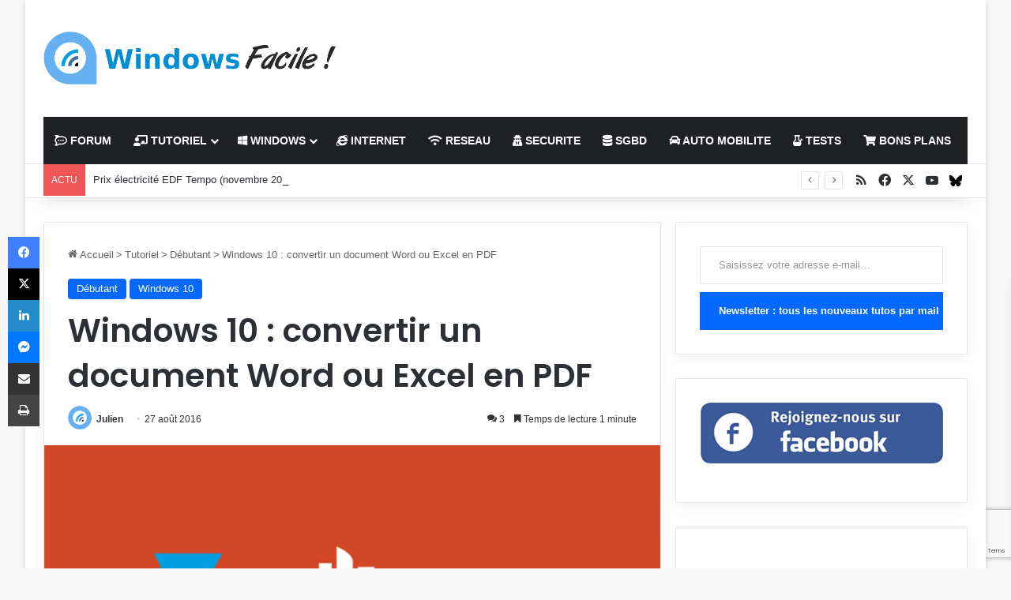

--- FILE ---
content_type: text/html; charset=UTF-8
request_url: https://www.windows8facile.fr/w10-convertir-document-word-excel-en-pdf/
body_size: 36402
content:
<!DOCTYPE html>
<html lang="fr-FR" class="" data-skin="light">
<head>
	<meta charset="UTF-8" />
	<link rel="profile" href="https://gmpg.org/xfn/11" />
	<meta name='robots' content='index, follow, max-image-preview:large, max-snippet:-1, max-video-preview:-1' />
<meta name="dlm-version" content="5.1.6">
	<!-- This site is optimized with the Yoast SEO plugin v26.8 - https://yoast.com/product/yoast-seo-wordpress/ -->
	<title>Convertir un document Word ou Excel en PDF | WindowsFacile.fr</title>
	<meta name="description" content="Ce tutoriel montre comment convertir un document Word, Excel ou PowerPoint en fichier PDF (Adobe Acrobat Reader), simplement et gratuitement grâce à Windows 10." />
	<link rel="canonical" href="https://windows8facile.fr/w10-convertir-document-word-excel-en-pdf/" />
	<meta property="og:locale" content="fr_FR" />
	<meta property="og:type" content="article" />
	<meta property="og:title" content="Convertir un document Word ou Excel en PDF | WindowsFacile.fr" />
	<meta property="og:description" content="Ce tutoriel montre comment convertir un document Word, Excel ou PowerPoint en fichier PDF (Adobe Acrobat Reader), simplement et gratuitement grâce à Windows 10." />
	<meta property="og:url" content="https://windows8facile.fr/w10-convertir-document-word-excel-en-pdf/" />
	<meta property="og:site_name" content="WindowsFacile.fr" />
	<meta property="article:publisher" content="https://www.facebook.com/Windows8Facile/" />
	<meta property="article:author" content="Windows8Facile" />
	<meta property="article:published_time" content="2016-08-27T08:00:26+00:00" />
	<meta property="article:modified_time" content="2025-01-28T16:11:30+00:00" />
	<meta property="og:image" content="https://windows8facile.fr/wp-content/uploads/2013/03/pdf-windows-8.png" />
	<meta property="og:image:width" content="600" />
	<meta property="og:image:height" content="300" />
	<meta property="og:image:type" content="image/png" />
	<meta name="author" content="Julien" />
	<meta name="twitter:card" content="summary_large_image" />
	<meta name="twitter:creator" content="@windowsfacile" />
	<meta name="twitter:site" content="@WindowsFacile" />
	<meta name="twitter:label1" content="Écrit par" />
	<meta name="twitter:data1" content="Julien" />
	<meta name="twitter:label2" content="Durée de lecture estimée" />
	<meta name="twitter:data2" content="1 minute" />
	<script type="application/ld+json" class="yoast-schema-graph">{"@context":"https://schema.org","@graph":[{"@type":"Article","@id":"https://windows8facile.fr/w10-convertir-document-word-excel-en-pdf/#article","isPartOf":{"@id":"https://windows8facile.fr/w10-convertir-document-word-excel-en-pdf/"},"author":{"name":"Julien","@id":"https://windows8facile.fr/#/schema/person/b005671335a337bd95975eb02c06b522"},"headline":"Windows 10 : convertir un document Word ou Excel en PDF","datePublished":"2016-08-27T08:00:26+00:00","dateModified":"2025-01-28T16:11:30+00:00","mainEntityOfPage":{"@id":"https://windows8facile.fr/w10-convertir-document-word-excel-en-pdf/"},"wordCount":240,"commentCount":3,"publisher":{"@id":"https://windows8facile.fr/#organization"},"image":{"@id":"https://windows8facile.fr/w10-convertir-document-word-excel-en-pdf/#primaryimage"},"thumbnailUrl":"https://www.windows8facile.fr/wp-content/uploads/2013/03/pdf-windows-8.png","keywords":["PDF"],"articleSection":["Débutant","Windows 10"],"inLanguage":"fr-FR","potentialAction":[{"@type":"CommentAction","name":"Comment","target":["https://windows8facile.fr/w10-convertir-document-word-excel-en-pdf/#respond"]}]},{"@type":"WebPage","@id":"https://windows8facile.fr/w10-convertir-document-word-excel-en-pdf/","url":"https://windows8facile.fr/w10-convertir-document-word-excel-en-pdf/","name":"Convertir un document Word ou Excel en PDF | WindowsFacile.fr","isPartOf":{"@id":"https://windows8facile.fr/#website"},"primaryImageOfPage":{"@id":"https://windows8facile.fr/w10-convertir-document-word-excel-en-pdf/#primaryimage"},"image":{"@id":"https://windows8facile.fr/w10-convertir-document-word-excel-en-pdf/#primaryimage"},"thumbnailUrl":"https://www.windows8facile.fr/wp-content/uploads/2013/03/pdf-windows-8.png","datePublished":"2016-08-27T08:00:26+00:00","dateModified":"2025-01-28T16:11:30+00:00","description":"Ce tutoriel montre comment convertir un document Word, Excel ou PowerPoint en fichier PDF (Adobe Acrobat Reader), simplement et gratuitement grâce à Windows 10.","breadcrumb":{"@id":"https://windows8facile.fr/w10-convertir-document-word-excel-en-pdf/#breadcrumb"},"inLanguage":"fr-FR","potentialAction":[{"@type":"ReadAction","target":["https://windows8facile.fr/w10-convertir-document-word-excel-en-pdf/"]}]},{"@type":"ImageObject","inLanguage":"fr-FR","@id":"https://windows8facile.fr/w10-convertir-document-word-excel-en-pdf/#primaryimage","url":"https://www.windows8facile.fr/wp-content/uploads/2013/03/pdf-windows-8.png","contentUrl":"https://www.windows8facile.fr/wp-content/uploads/2013/03/pdf-windows-8.png","width":600,"height":300,"caption":"PDF Windows 8"},{"@type":"BreadcrumbList","@id":"https://windows8facile.fr/w10-convertir-document-word-excel-en-pdf/#breadcrumb","itemListElement":[{"@type":"ListItem","position":1,"name":"Accueil","item":"https://windows8facile.fr/"},{"@type":"ListItem","position":2,"name":"Tutoriel","item":"https://windows8facile.fr/category/tutoriel/"},{"@type":"ListItem","position":3,"name":"Débutant","item":"https://windows8facile.fr/category/tutoriel/debutant/"},{"@type":"ListItem","position":4,"name":"Windows 10 : convertir un document Word ou Excel en PDF"}]},{"@type":"WebSite","@id":"https://windows8facile.fr/#website","url":"https://windows8facile.fr/","name":"Windows Facile","description":"Des tutoriels et des guides sur l&#039;informatique et les technologies du quotidien !","publisher":{"@id":"https://windows8facile.fr/#organization"},"potentialAction":[{"@type":"SearchAction","target":{"@type":"EntryPoint","urlTemplate":"https://windows8facile.fr/?s={search_term_string}"},"query-input":{"@type":"PropertyValueSpecification","valueRequired":true,"valueName":"search_term_string"}}],"inLanguage":"fr-FR"},{"@type":"Organization","@id":"https://windows8facile.fr/#organization","name":"Windows Facile","url":"https://windows8facile.fr/","logo":{"@type":"ImageObject","inLanguage":"fr-FR","@id":"https://windows8facile.fr/#/schema/logo/image/","url":"https://windows8facile.fr/wp-content/uploads/2015/11/WF_550px.jpg","contentUrl":"https://windows8facile.fr/wp-content/uploads/2015/11/WF_550px.jpg","width":550,"height":550,"caption":"Windows Facile"},"image":{"@id":"https://windows8facile.fr/#/schema/logo/image/"},"sameAs":["https://www.facebook.com/Windows8Facile/","https://x.com/WindowsFacile"]},{"@type":"Person","@id":"https://windows8facile.fr/#/schema/person/b005671335a337bd95975eb02c06b522","name":"Julien","image":{"@type":"ImageObject","inLanguage":"fr-FR","@id":"https://windows8facile.fr/#/schema/person/image/","url":"https://secure.gravatar.com/avatar/e30ba89d8a0af6caad9a62a5acb0616e314a9c7bebff82d3e8a744dee9242fde?s=96&d=mm&r=g","contentUrl":"https://secure.gravatar.com/avatar/e30ba89d8a0af6caad9a62a5acb0616e314a9c7bebff82d3e8a744dee9242fde?s=96&d=mm&r=g","caption":"Julien"},"sameAs":["https://www.windowsfacile.fr","Windows8Facile","https://x.com/windowsfacile"],"url":"https://www.windows8facile.fr/author/julien/"}]}</script>
	<!-- / Yoast SEO plugin. -->


<link rel='dns-prefetch' href='//secure.gravatar.com' />
<link rel='dns-prefetch' href='//www.googletagmanager.com' />
<link rel='dns-prefetch' href='//stats.wp.com' />
<link rel='dns-prefetch' href='//v0.wordpress.com' />
<link rel='dns-prefetch' href='//widgets.wp.com' />
<link rel='dns-prefetch' href='//s0.wp.com' />
<link rel='dns-prefetch' href='//0.gravatar.com' />
<link rel='dns-prefetch' href='//1.gravatar.com' />
<link rel='dns-prefetch' href='//2.gravatar.com' />
<link rel='dns-prefetch' href='//pagead2.googlesyndication.com' />
<link rel='dns-prefetch' href='//fundingchoicesmessages.google.com' />
<link rel="alternate" type="application/rss+xml" title="WindowsFacile.fr &raquo; Flux" href="https://www.windows8facile.fr/feed/" />
<link rel="alternate" type="application/rss+xml" title="WindowsFacile.fr &raquo; Flux des commentaires" href="https://www.windows8facile.fr/comments/feed/" />
<link rel="alternate" type="application/rss+xml" title="WindowsFacile.fr &raquo; Windows 10 : convertir un document Word ou Excel en PDF Flux des commentaires" href="https://www.windows8facile.fr/w10-convertir-document-word-excel-en-pdf/feed/" />

		<style type="text/css">
			:root{				
			--tie-preset-gradient-1: linear-gradient(135deg, rgba(6, 147, 227, 1) 0%, rgb(155, 81, 224) 100%);
			--tie-preset-gradient-2: linear-gradient(135deg, rgb(122, 220, 180) 0%, rgb(0, 208, 130) 100%);
			--tie-preset-gradient-3: linear-gradient(135deg, rgba(252, 185, 0, 1) 0%, rgba(255, 105, 0, 1) 100%);
			--tie-preset-gradient-4: linear-gradient(135deg, rgba(255, 105, 0, 1) 0%, rgb(207, 46, 46) 100%);
			--tie-preset-gradient-5: linear-gradient(135deg, rgb(238, 238, 238) 0%, rgb(169, 184, 195) 100%);
			--tie-preset-gradient-6: linear-gradient(135deg, rgb(74, 234, 220) 0%, rgb(151, 120, 209) 20%, rgb(207, 42, 186) 40%, rgb(238, 44, 130) 60%, rgb(251, 105, 98) 80%, rgb(254, 248, 76) 100%);
			--tie-preset-gradient-7: linear-gradient(135deg, rgb(255, 206, 236) 0%, rgb(152, 150, 240) 100%);
			--tie-preset-gradient-8: linear-gradient(135deg, rgb(254, 205, 165) 0%, rgb(254, 45, 45) 50%, rgb(107, 0, 62) 100%);
			--tie-preset-gradient-9: linear-gradient(135deg, rgb(255, 203, 112) 0%, rgb(199, 81, 192) 50%, rgb(65, 88, 208) 100%);
			--tie-preset-gradient-10: linear-gradient(135deg, rgb(255, 245, 203) 0%, rgb(182, 227, 212) 50%, rgb(51, 167, 181) 100%);
			--tie-preset-gradient-11: linear-gradient(135deg, rgb(202, 248, 128) 0%, rgb(113, 206, 126) 100%);
			--tie-preset-gradient-12: linear-gradient(135deg, rgb(2, 3, 129) 0%, rgb(40, 116, 252) 100%);
			--tie-preset-gradient-13: linear-gradient(135deg, #4D34FA, #ad34fa);
			--tie-preset-gradient-14: linear-gradient(135deg, #0057FF, #31B5FF);
			--tie-preset-gradient-15: linear-gradient(135deg, #FF007A, #FF81BD);
			--tie-preset-gradient-16: linear-gradient(135deg, #14111E, #4B4462);
			--tie-preset-gradient-17: linear-gradient(135deg, #F32758, #FFC581);

			
					--main-nav-background: #1f2024;
					--main-nav-secondry-background: rgba(0,0,0,0.2);
					--main-nav-primary-color: #0088ff;
					--main-nav-contrast-primary-color: #FFFFFF;
					--main-nav-text-color: #FFFFFF;
					--main-nav-secondry-text-color: rgba(225,255,255,0.5);
					--main-nav-main-border-color: rgba(255,255,255,0.07);
					--main-nav-secondry-border-color: rgba(255,255,255,0.04);
				
			}
		</style>
	<link rel="alternate" title="oEmbed (JSON)" type="application/json+oembed" href="https://www.windows8facile.fr/wp-json/oembed/1.0/embed?url=https%3A%2F%2Fwww.windows8facile.fr%2Fw10-convertir-document-word-excel-en-pdf%2F" />
<link rel="alternate" title="oEmbed (XML)" type="text/xml+oembed" href="https://www.windows8facile.fr/wp-json/oembed/1.0/embed?url=https%3A%2F%2Fwww.windows8facile.fr%2Fw10-convertir-document-word-excel-en-pdf%2F&#038;format=xml" />
<meta name="viewport" content="width=device-width, initial-scale=1.0" /><style id='wp-img-auto-sizes-contain-inline-css' type='text/css'>
img:is([sizes=auto i],[sizes^="auto," i]){contain-intrinsic-size:3000px 1500px}
/*# sourceURL=wp-img-auto-sizes-contain-inline-css */
</style>
<style id='wp-emoji-styles-inline-css' type='text/css'>

	img.wp-smiley, img.emoji {
		display: inline !important;
		border: none !important;
		box-shadow: none !important;
		height: 1em !important;
		width: 1em !important;
		margin: 0 0.07em !important;
		vertical-align: -0.1em !important;
		background: none !important;
		padding: 0 !important;
	}
/*# sourceURL=wp-emoji-styles-inline-css */
</style>
<style id='wp-block-library-inline-css' type='text/css'>
:root{--wp-block-synced-color:#7a00df;--wp-block-synced-color--rgb:122,0,223;--wp-bound-block-color:var(--wp-block-synced-color);--wp-editor-canvas-background:#ddd;--wp-admin-theme-color:#007cba;--wp-admin-theme-color--rgb:0,124,186;--wp-admin-theme-color-darker-10:#006ba1;--wp-admin-theme-color-darker-10--rgb:0,107,160.5;--wp-admin-theme-color-darker-20:#005a87;--wp-admin-theme-color-darker-20--rgb:0,90,135;--wp-admin-border-width-focus:2px}@media (min-resolution:192dpi){:root{--wp-admin-border-width-focus:1.5px}}.wp-element-button{cursor:pointer}:root .has-very-light-gray-background-color{background-color:#eee}:root .has-very-dark-gray-background-color{background-color:#313131}:root .has-very-light-gray-color{color:#eee}:root .has-very-dark-gray-color{color:#313131}:root .has-vivid-green-cyan-to-vivid-cyan-blue-gradient-background{background:linear-gradient(135deg,#00d084,#0693e3)}:root .has-purple-crush-gradient-background{background:linear-gradient(135deg,#34e2e4,#4721fb 50%,#ab1dfe)}:root .has-hazy-dawn-gradient-background{background:linear-gradient(135deg,#faaca8,#dad0ec)}:root .has-subdued-olive-gradient-background{background:linear-gradient(135deg,#fafae1,#67a671)}:root .has-atomic-cream-gradient-background{background:linear-gradient(135deg,#fdd79a,#004a59)}:root .has-nightshade-gradient-background{background:linear-gradient(135deg,#330968,#31cdcf)}:root .has-midnight-gradient-background{background:linear-gradient(135deg,#020381,#2874fc)}:root{--wp--preset--font-size--normal:16px;--wp--preset--font-size--huge:42px}.has-regular-font-size{font-size:1em}.has-larger-font-size{font-size:2.625em}.has-normal-font-size{font-size:var(--wp--preset--font-size--normal)}.has-huge-font-size{font-size:var(--wp--preset--font-size--huge)}.has-text-align-center{text-align:center}.has-text-align-left{text-align:left}.has-text-align-right{text-align:right}.has-fit-text{white-space:nowrap!important}#end-resizable-editor-section{display:none}.aligncenter{clear:both}.items-justified-left{justify-content:flex-start}.items-justified-center{justify-content:center}.items-justified-right{justify-content:flex-end}.items-justified-space-between{justify-content:space-between}.screen-reader-text{border:0;clip-path:inset(50%);height:1px;margin:-1px;overflow:hidden;padding:0;position:absolute;width:1px;word-wrap:normal!important}.screen-reader-text:focus{background-color:#ddd;clip-path:none;color:#444;display:block;font-size:1em;height:auto;left:5px;line-height:normal;padding:15px 23px 14px;text-decoration:none;top:5px;width:auto;z-index:100000}html :where(.has-border-color){border-style:solid}html :where([style*=border-top-color]){border-top-style:solid}html :where([style*=border-right-color]){border-right-style:solid}html :where([style*=border-bottom-color]){border-bottom-style:solid}html :where([style*=border-left-color]){border-left-style:solid}html :where([style*=border-width]){border-style:solid}html :where([style*=border-top-width]){border-top-style:solid}html :where([style*=border-right-width]){border-right-style:solid}html :where([style*=border-bottom-width]){border-bottom-style:solid}html :where([style*=border-left-width]){border-left-style:solid}html :where(img[class*=wp-image-]){height:auto;max-width:100%}:where(figure){margin:0 0 1em}html :where(.is-position-sticky){--wp-admin--admin-bar--position-offset:var(--wp-admin--admin-bar--height,0px)}@media screen and (max-width:600px){html :where(.is-position-sticky){--wp-admin--admin-bar--position-offset:0px}}

/*# sourceURL=wp-block-library-inline-css */
</style><style id='wp-block-image-inline-css' type='text/css'>
.wp-block-image>a,.wp-block-image>figure>a{display:inline-block}.wp-block-image img{box-sizing:border-box;height:auto;max-width:100%;vertical-align:bottom}@media not (prefers-reduced-motion){.wp-block-image img.hide{visibility:hidden}.wp-block-image img.show{animation:show-content-image .4s}}.wp-block-image[style*=border-radius] img,.wp-block-image[style*=border-radius]>a{border-radius:inherit}.wp-block-image.has-custom-border img{box-sizing:border-box}.wp-block-image.aligncenter{text-align:center}.wp-block-image.alignfull>a,.wp-block-image.alignwide>a{width:100%}.wp-block-image.alignfull img,.wp-block-image.alignwide img{height:auto;width:100%}.wp-block-image .aligncenter,.wp-block-image .alignleft,.wp-block-image .alignright,.wp-block-image.aligncenter,.wp-block-image.alignleft,.wp-block-image.alignright{display:table}.wp-block-image .aligncenter>figcaption,.wp-block-image .alignleft>figcaption,.wp-block-image .alignright>figcaption,.wp-block-image.aligncenter>figcaption,.wp-block-image.alignleft>figcaption,.wp-block-image.alignright>figcaption{caption-side:bottom;display:table-caption}.wp-block-image .alignleft{float:left;margin:.5em 1em .5em 0}.wp-block-image .alignright{float:right;margin:.5em 0 .5em 1em}.wp-block-image .aligncenter{margin-left:auto;margin-right:auto}.wp-block-image :where(figcaption){margin-bottom:1em;margin-top:.5em}.wp-block-image.is-style-circle-mask img{border-radius:9999px}@supports ((-webkit-mask-image:none) or (mask-image:none)) or (-webkit-mask-image:none){.wp-block-image.is-style-circle-mask img{border-radius:0;-webkit-mask-image:url('data:image/svg+xml;utf8,<svg viewBox="0 0 100 100" xmlns="http://www.w3.org/2000/svg"><circle cx="50" cy="50" r="50"/></svg>');mask-image:url('data:image/svg+xml;utf8,<svg viewBox="0 0 100 100" xmlns="http://www.w3.org/2000/svg"><circle cx="50" cy="50" r="50"/></svg>');mask-mode:alpha;-webkit-mask-position:center;mask-position:center;-webkit-mask-repeat:no-repeat;mask-repeat:no-repeat;-webkit-mask-size:contain;mask-size:contain}}:root :where(.wp-block-image.is-style-rounded img,.wp-block-image .is-style-rounded img){border-radius:9999px}.wp-block-image figure{margin:0}.wp-lightbox-container{display:flex;flex-direction:column;position:relative}.wp-lightbox-container img{cursor:zoom-in}.wp-lightbox-container img:hover+button{opacity:1}.wp-lightbox-container button{align-items:center;backdrop-filter:blur(16px) saturate(180%);background-color:#5a5a5a40;border:none;border-radius:4px;cursor:zoom-in;display:flex;height:20px;justify-content:center;opacity:0;padding:0;position:absolute;right:16px;text-align:center;top:16px;width:20px;z-index:100}@media not (prefers-reduced-motion){.wp-lightbox-container button{transition:opacity .2s ease}}.wp-lightbox-container button:focus-visible{outline:3px auto #5a5a5a40;outline:3px auto -webkit-focus-ring-color;outline-offset:3px}.wp-lightbox-container button:hover{cursor:pointer;opacity:1}.wp-lightbox-container button:focus{opacity:1}.wp-lightbox-container button:focus,.wp-lightbox-container button:hover,.wp-lightbox-container button:not(:hover):not(:active):not(.has-background){background-color:#5a5a5a40;border:none}.wp-lightbox-overlay{box-sizing:border-box;cursor:zoom-out;height:100vh;left:0;overflow:hidden;position:fixed;top:0;visibility:hidden;width:100%;z-index:100000}.wp-lightbox-overlay .close-button{align-items:center;cursor:pointer;display:flex;justify-content:center;min-height:40px;min-width:40px;padding:0;position:absolute;right:calc(env(safe-area-inset-right) + 16px);top:calc(env(safe-area-inset-top) + 16px);z-index:5000000}.wp-lightbox-overlay .close-button:focus,.wp-lightbox-overlay .close-button:hover,.wp-lightbox-overlay .close-button:not(:hover):not(:active):not(.has-background){background:none;border:none}.wp-lightbox-overlay .lightbox-image-container{height:var(--wp--lightbox-container-height);left:50%;overflow:hidden;position:absolute;top:50%;transform:translate(-50%,-50%);transform-origin:top left;width:var(--wp--lightbox-container-width);z-index:9999999999}.wp-lightbox-overlay .wp-block-image{align-items:center;box-sizing:border-box;display:flex;height:100%;justify-content:center;margin:0;position:relative;transform-origin:0 0;width:100%;z-index:3000000}.wp-lightbox-overlay .wp-block-image img{height:var(--wp--lightbox-image-height);min-height:var(--wp--lightbox-image-height);min-width:var(--wp--lightbox-image-width);width:var(--wp--lightbox-image-width)}.wp-lightbox-overlay .wp-block-image figcaption{display:none}.wp-lightbox-overlay button{background:none;border:none}.wp-lightbox-overlay .scrim{background-color:#fff;height:100%;opacity:.9;position:absolute;width:100%;z-index:2000000}.wp-lightbox-overlay.active{visibility:visible}@media not (prefers-reduced-motion){.wp-lightbox-overlay.active{animation:turn-on-visibility .25s both}.wp-lightbox-overlay.active img{animation:turn-on-visibility .35s both}.wp-lightbox-overlay.show-closing-animation:not(.active){animation:turn-off-visibility .35s both}.wp-lightbox-overlay.show-closing-animation:not(.active) img{animation:turn-off-visibility .25s both}.wp-lightbox-overlay.zoom.active{animation:none;opacity:1;visibility:visible}.wp-lightbox-overlay.zoom.active .lightbox-image-container{animation:lightbox-zoom-in .4s}.wp-lightbox-overlay.zoom.active .lightbox-image-container img{animation:none}.wp-lightbox-overlay.zoom.active .scrim{animation:turn-on-visibility .4s forwards}.wp-lightbox-overlay.zoom.show-closing-animation:not(.active){animation:none}.wp-lightbox-overlay.zoom.show-closing-animation:not(.active) .lightbox-image-container{animation:lightbox-zoom-out .4s}.wp-lightbox-overlay.zoom.show-closing-animation:not(.active) .lightbox-image-container img{animation:none}.wp-lightbox-overlay.zoom.show-closing-animation:not(.active) .scrim{animation:turn-off-visibility .4s forwards}}@keyframes show-content-image{0%{visibility:hidden}99%{visibility:hidden}to{visibility:visible}}@keyframes turn-on-visibility{0%{opacity:0}to{opacity:1}}@keyframes turn-off-visibility{0%{opacity:1;visibility:visible}99%{opacity:0;visibility:visible}to{opacity:0;visibility:hidden}}@keyframes lightbox-zoom-in{0%{transform:translate(calc((-100vw + var(--wp--lightbox-scrollbar-width))/2 + var(--wp--lightbox-initial-left-position)),calc(-50vh + var(--wp--lightbox-initial-top-position))) scale(var(--wp--lightbox-scale))}to{transform:translate(-50%,-50%) scale(1)}}@keyframes lightbox-zoom-out{0%{transform:translate(-50%,-50%) scale(1);visibility:visible}99%{visibility:visible}to{transform:translate(calc((-100vw + var(--wp--lightbox-scrollbar-width))/2 + var(--wp--lightbox-initial-left-position)),calc(-50vh + var(--wp--lightbox-initial-top-position))) scale(var(--wp--lightbox-scale));visibility:hidden}}
/*# sourceURL=https://www.windows8facile.fr/wp-includes/blocks/image/style.min.css */
</style>
<style id='wp-block-image-theme-inline-css' type='text/css'>
:root :where(.wp-block-image figcaption){color:#555;font-size:13px;text-align:center}.is-dark-theme :root :where(.wp-block-image figcaption){color:#ffffffa6}.wp-block-image{margin:0 0 1em}
/*# sourceURL=https://www.windows8facile.fr/wp-includes/blocks/image/theme.min.css */
</style>
<style id='global-styles-inline-css' type='text/css'>
:root{--wp--preset--aspect-ratio--square: 1;--wp--preset--aspect-ratio--4-3: 4/3;--wp--preset--aspect-ratio--3-4: 3/4;--wp--preset--aspect-ratio--3-2: 3/2;--wp--preset--aspect-ratio--2-3: 2/3;--wp--preset--aspect-ratio--16-9: 16/9;--wp--preset--aspect-ratio--9-16: 9/16;--wp--preset--color--black: #000000;--wp--preset--color--cyan-bluish-gray: #abb8c3;--wp--preset--color--white: #ffffff;--wp--preset--color--pale-pink: #f78da7;--wp--preset--color--vivid-red: #cf2e2e;--wp--preset--color--luminous-vivid-orange: #ff6900;--wp--preset--color--luminous-vivid-amber: #fcb900;--wp--preset--color--light-green-cyan: #7bdcb5;--wp--preset--color--vivid-green-cyan: #00d084;--wp--preset--color--pale-cyan-blue: #8ed1fc;--wp--preset--color--vivid-cyan-blue: #0693e3;--wp--preset--color--vivid-purple: #9b51e0;--wp--preset--color--global-color: #0088ff;--wp--preset--gradient--vivid-cyan-blue-to-vivid-purple: linear-gradient(135deg,rgb(6,147,227) 0%,rgb(155,81,224) 100%);--wp--preset--gradient--light-green-cyan-to-vivid-green-cyan: linear-gradient(135deg,rgb(122,220,180) 0%,rgb(0,208,130) 100%);--wp--preset--gradient--luminous-vivid-amber-to-luminous-vivid-orange: linear-gradient(135deg,rgb(252,185,0) 0%,rgb(255,105,0) 100%);--wp--preset--gradient--luminous-vivid-orange-to-vivid-red: linear-gradient(135deg,rgb(255,105,0) 0%,rgb(207,46,46) 100%);--wp--preset--gradient--very-light-gray-to-cyan-bluish-gray: linear-gradient(135deg,rgb(238,238,238) 0%,rgb(169,184,195) 100%);--wp--preset--gradient--cool-to-warm-spectrum: linear-gradient(135deg,rgb(74,234,220) 0%,rgb(151,120,209) 20%,rgb(207,42,186) 40%,rgb(238,44,130) 60%,rgb(251,105,98) 80%,rgb(254,248,76) 100%);--wp--preset--gradient--blush-light-purple: linear-gradient(135deg,rgb(255,206,236) 0%,rgb(152,150,240) 100%);--wp--preset--gradient--blush-bordeaux: linear-gradient(135deg,rgb(254,205,165) 0%,rgb(254,45,45) 50%,rgb(107,0,62) 100%);--wp--preset--gradient--luminous-dusk: linear-gradient(135deg,rgb(255,203,112) 0%,rgb(199,81,192) 50%,rgb(65,88,208) 100%);--wp--preset--gradient--pale-ocean: linear-gradient(135deg,rgb(255,245,203) 0%,rgb(182,227,212) 50%,rgb(51,167,181) 100%);--wp--preset--gradient--electric-grass: linear-gradient(135deg,rgb(202,248,128) 0%,rgb(113,206,126) 100%);--wp--preset--gradient--midnight: linear-gradient(135deg,rgb(2,3,129) 0%,rgb(40,116,252) 100%);--wp--preset--font-size--small: 13px;--wp--preset--font-size--medium: 20px;--wp--preset--font-size--large: 36px;--wp--preset--font-size--x-large: 42px;--wp--preset--spacing--20: 0.44rem;--wp--preset--spacing--30: 0.67rem;--wp--preset--spacing--40: 1rem;--wp--preset--spacing--50: 1.5rem;--wp--preset--spacing--60: 2.25rem;--wp--preset--spacing--70: 3.38rem;--wp--preset--spacing--80: 5.06rem;--wp--preset--shadow--natural: 6px 6px 9px rgba(0, 0, 0, 0.2);--wp--preset--shadow--deep: 12px 12px 50px rgba(0, 0, 0, 0.4);--wp--preset--shadow--sharp: 6px 6px 0px rgba(0, 0, 0, 0.2);--wp--preset--shadow--outlined: 6px 6px 0px -3px rgb(255, 255, 255), 6px 6px rgb(0, 0, 0);--wp--preset--shadow--crisp: 6px 6px 0px rgb(0, 0, 0);}:where(.is-layout-flex){gap: 0.5em;}:where(.is-layout-grid){gap: 0.5em;}body .is-layout-flex{display: flex;}.is-layout-flex{flex-wrap: wrap;align-items: center;}.is-layout-flex > :is(*, div){margin: 0;}body .is-layout-grid{display: grid;}.is-layout-grid > :is(*, div){margin: 0;}:where(.wp-block-columns.is-layout-flex){gap: 2em;}:where(.wp-block-columns.is-layout-grid){gap: 2em;}:where(.wp-block-post-template.is-layout-flex){gap: 1.25em;}:where(.wp-block-post-template.is-layout-grid){gap: 1.25em;}.has-black-color{color: var(--wp--preset--color--black) !important;}.has-cyan-bluish-gray-color{color: var(--wp--preset--color--cyan-bluish-gray) !important;}.has-white-color{color: var(--wp--preset--color--white) !important;}.has-pale-pink-color{color: var(--wp--preset--color--pale-pink) !important;}.has-vivid-red-color{color: var(--wp--preset--color--vivid-red) !important;}.has-luminous-vivid-orange-color{color: var(--wp--preset--color--luminous-vivid-orange) !important;}.has-luminous-vivid-amber-color{color: var(--wp--preset--color--luminous-vivid-amber) !important;}.has-light-green-cyan-color{color: var(--wp--preset--color--light-green-cyan) !important;}.has-vivid-green-cyan-color{color: var(--wp--preset--color--vivid-green-cyan) !important;}.has-pale-cyan-blue-color{color: var(--wp--preset--color--pale-cyan-blue) !important;}.has-vivid-cyan-blue-color{color: var(--wp--preset--color--vivid-cyan-blue) !important;}.has-vivid-purple-color{color: var(--wp--preset--color--vivid-purple) !important;}.has-black-background-color{background-color: var(--wp--preset--color--black) !important;}.has-cyan-bluish-gray-background-color{background-color: var(--wp--preset--color--cyan-bluish-gray) !important;}.has-white-background-color{background-color: var(--wp--preset--color--white) !important;}.has-pale-pink-background-color{background-color: var(--wp--preset--color--pale-pink) !important;}.has-vivid-red-background-color{background-color: var(--wp--preset--color--vivid-red) !important;}.has-luminous-vivid-orange-background-color{background-color: var(--wp--preset--color--luminous-vivid-orange) !important;}.has-luminous-vivid-amber-background-color{background-color: var(--wp--preset--color--luminous-vivid-amber) !important;}.has-light-green-cyan-background-color{background-color: var(--wp--preset--color--light-green-cyan) !important;}.has-vivid-green-cyan-background-color{background-color: var(--wp--preset--color--vivid-green-cyan) !important;}.has-pale-cyan-blue-background-color{background-color: var(--wp--preset--color--pale-cyan-blue) !important;}.has-vivid-cyan-blue-background-color{background-color: var(--wp--preset--color--vivid-cyan-blue) !important;}.has-vivid-purple-background-color{background-color: var(--wp--preset--color--vivid-purple) !important;}.has-black-border-color{border-color: var(--wp--preset--color--black) !important;}.has-cyan-bluish-gray-border-color{border-color: var(--wp--preset--color--cyan-bluish-gray) !important;}.has-white-border-color{border-color: var(--wp--preset--color--white) !important;}.has-pale-pink-border-color{border-color: var(--wp--preset--color--pale-pink) !important;}.has-vivid-red-border-color{border-color: var(--wp--preset--color--vivid-red) !important;}.has-luminous-vivid-orange-border-color{border-color: var(--wp--preset--color--luminous-vivid-orange) !important;}.has-luminous-vivid-amber-border-color{border-color: var(--wp--preset--color--luminous-vivid-amber) !important;}.has-light-green-cyan-border-color{border-color: var(--wp--preset--color--light-green-cyan) !important;}.has-vivid-green-cyan-border-color{border-color: var(--wp--preset--color--vivid-green-cyan) !important;}.has-pale-cyan-blue-border-color{border-color: var(--wp--preset--color--pale-cyan-blue) !important;}.has-vivid-cyan-blue-border-color{border-color: var(--wp--preset--color--vivid-cyan-blue) !important;}.has-vivid-purple-border-color{border-color: var(--wp--preset--color--vivid-purple) !important;}.has-vivid-cyan-blue-to-vivid-purple-gradient-background{background: var(--wp--preset--gradient--vivid-cyan-blue-to-vivid-purple) !important;}.has-light-green-cyan-to-vivid-green-cyan-gradient-background{background: var(--wp--preset--gradient--light-green-cyan-to-vivid-green-cyan) !important;}.has-luminous-vivid-amber-to-luminous-vivid-orange-gradient-background{background: var(--wp--preset--gradient--luminous-vivid-amber-to-luminous-vivid-orange) !important;}.has-luminous-vivid-orange-to-vivid-red-gradient-background{background: var(--wp--preset--gradient--luminous-vivid-orange-to-vivid-red) !important;}.has-very-light-gray-to-cyan-bluish-gray-gradient-background{background: var(--wp--preset--gradient--very-light-gray-to-cyan-bluish-gray) !important;}.has-cool-to-warm-spectrum-gradient-background{background: var(--wp--preset--gradient--cool-to-warm-spectrum) !important;}.has-blush-light-purple-gradient-background{background: var(--wp--preset--gradient--blush-light-purple) !important;}.has-blush-bordeaux-gradient-background{background: var(--wp--preset--gradient--blush-bordeaux) !important;}.has-luminous-dusk-gradient-background{background: var(--wp--preset--gradient--luminous-dusk) !important;}.has-pale-ocean-gradient-background{background: var(--wp--preset--gradient--pale-ocean) !important;}.has-electric-grass-gradient-background{background: var(--wp--preset--gradient--electric-grass) !important;}.has-midnight-gradient-background{background: var(--wp--preset--gradient--midnight) !important;}.has-small-font-size{font-size: var(--wp--preset--font-size--small) !important;}.has-medium-font-size{font-size: var(--wp--preset--font-size--medium) !important;}.has-large-font-size{font-size: var(--wp--preset--font-size--large) !important;}.has-x-large-font-size{font-size: var(--wp--preset--font-size--x-large) !important;}
/*# sourceURL=global-styles-inline-css */
</style>

<style id='classic-theme-styles-inline-css' type='text/css'>
/*! This file is auto-generated */
.wp-block-button__link{color:#fff;background-color:#32373c;border-radius:9999px;box-shadow:none;text-decoration:none;padding:calc(.667em + 2px) calc(1.333em + 2px);font-size:1.125em}.wp-block-file__button{background:#32373c;color:#fff;text-decoration:none}
/*# sourceURL=/wp-includes/css/classic-themes.min.css */
</style>
<link data-minify="1" rel='stylesheet' id='dlm_buttons_fontawesome-css' href='https://www.windows8facile.fr/wp-content/cache/min/1/wp-content/plugins/dlm-buttons/assets/css/dlm-fontawesome.min.css?ver=1761812029' type='text/css' media='all' />
<link rel='stylesheet' id='dlm_buttons_front-css' href='https://www.windows8facile.fr/wp-content/plugins/dlm-buttons/assets/css/dlm-buttons-front.min.css?ver=4.2.2' type='text/css' media='all' />
<link data-minify="1" rel='stylesheet' id='jetpack_likes-css' href='https://www.windows8facile.fr/wp-content/cache/min/1/wp-content/plugins/jetpack/modules/likes/style.css?ver=1761812029' type='text/css' media='all' />
<link rel='stylesheet' id='tie-css-base-css' href='https://www.windows8facile.fr/wp-content/themes/jannah/assets/css/base.min.css?ver=7.6.4' type='text/css' media='all' />
<link rel='stylesheet' id='tie-css-styles-css' href='https://www.windows8facile.fr/wp-content/themes/jannah/assets/css/style.min.css?ver=7.6.4' type='text/css' media='all' />
<link rel='stylesheet' id='tie-css-widgets-css' href='https://www.windows8facile.fr/wp-content/themes/jannah/assets/css/widgets.min.css?ver=7.6.4' type='text/css' media='all' />
<link data-minify="1" rel='stylesheet' id='tie-css-helpers-css' href='https://www.windows8facile.fr/wp-content/cache/min/1/wp-content/themes/jannah/assets/css/helpers.min.css?ver=1761812029' type='text/css' media='all' />
<link data-minify="1" rel='stylesheet' id='tie-fontawesome5-css' href='https://www.windows8facile.fr/wp-content/cache/min/1/wp-content/themes/jannah/assets/css/fontawesome.css?ver=1761812029' type='text/css' media='all' />
<link data-minify="1" rel='stylesheet' id='tie-css-ilightbox-css' href='https://www.windows8facile.fr/wp-content/cache/min/1/wp-content/themes/jannah/assets/ilightbox/dark-skin/skin.css?ver=1761812029' type='text/css' media='all' />
<link rel='stylesheet' id='tie-css-shortcodes-css' href='https://www.windows8facile.fr/wp-content/themes/jannah/assets/css/plugins/shortcodes.min.css?ver=7.6.4' type='text/css' media='all' />
<link rel='stylesheet' id='tie-css-single-css' href='https://www.windows8facile.fr/wp-content/themes/jannah/assets/css/single.min.css?ver=7.6.4' type='text/css' media='all' />
<link rel='stylesheet' id='tie-css-print-css' href='https://www.windows8facile.fr/wp-content/themes/jannah/assets/css/print.css?ver=7.6.4' type='text/css' media='print' />
<style id='tie-css-print-inline-css' type='text/css'>
.wf-active .logo-text,.wf-active h1,.wf-active h2,.wf-active h3,.wf-active h4,.wf-active h5,.wf-active h6,.wf-active .the-subtitle{font-family: 'Poppins';}.tie-weather-widget.widget,.container-wrapper{box-shadow: 0 5px 15px 0 rgba(0,0,0,0.05);}.dark-skin .tie-weather-widget.widget,.dark-skin .container-wrapper{box-shadow: 0 5px 15px 0 rgba(0,0,0,0.2);}.main-slider .slide-bg,.main-slider .slide{background-position: left top;}#content a:hover{text-decoration: underline !important;}#header-notification-bar{background: var( --tie-preset-gradient-13 );}#header-notification-bar{--tie-buttons-color: #FFFFFF;--tie-buttons-border-color: #FFFFFF;--tie-buttons-hover-color: #e1e1e1;--tie-buttons-hover-text: #000000;}#header-notification-bar{--tie-buttons-text: #000000;}.social-icons-item .custom-link-1-social-icon{background-color: #0088ff !important;}.social-icons-item .custom-link-1-social-icon span{color: #0088ff;}.social-icons-item .custom-link-1-social-icon.custom-social-img span.social-icon-img{background-image: url('https://www.windows8facile.fr/wp-content/uploads/2025/07/bluesky-brands-solid-full.svg');}@media (max-width: 1250px){.share-buttons-sticky{display: none;}}.shortc-button.blue { background-color:#00a0e3;}.shortc-button.red { background-color:#ff0000;}.shortc-button.orange { background-color:#fd7318;}.shortc-button{ font-weight: bold;}.shortc-button.big{ font-size: 20px;}
/*# sourceURL=tie-css-print-inline-css */
</style>
<link data-minify="1" rel='stylesheet' id='sharedaddy-css' href='https://www.windows8facile.fr/wp-content/cache/min/1/wp-content/plugins/jetpack/modules/sharedaddy/sharing.css?ver=1761812029' type='text/css' media='all' />
<link data-minify="1" rel='stylesheet' id='social-logos-css' href='https://www.windows8facile.fr/wp-content/cache/min/1/wp-content/plugins/jetpack/_inc/social-logos/social-logos.min.css?ver=1761812029' type='text/css' media='all' />
<script type="text/javascript" src="https://www.windows8facile.fr/wp-includes/js/jquery/jquery.min.js?ver=3.7.1" id="jquery-core-js" data-rocket-defer defer></script>
<script type="text/javascript" src="https://www.windows8facile.fr/wp-includes/js/jquery/jquery-migrate.min.js?ver=3.4.1" id="jquery-migrate-js" data-rocket-defer defer></script>

<!-- Extrait de code de la balise Google (gtag.js) ajouté par Site Kit -->
<!-- Extrait Google Analytics ajouté par Site Kit -->
<script type="text/javascript" src="https://www.googletagmanager.com/gtag/js?id=GT-K8FT3BQ" id="google_gtagjs-js" async></script>
<script type="text/javascript" id="google_gtagjs-js-after">
/* <![CDATA[ */
window.dataLayer = window.dataLayer || [];function gtag(){dataLayer.push(arguments);}
gtag("set","linker",{"domains":["www.windows8facile.fr"]});
gtag("js", new Date());
gtag("set", "developer_id.dZTNiMT", true);
gtag("config", "GT-K8FT3BQ");
//# sourceURL=google_gtagjs-js-after
/* ]]> */
</script>
<link rel="https://api.w.org/" href="https://www.windows8facile.fr/wp-json/" /><link rel="alternate" title="JSON" type="application/json" href="https://www.windows8facile.fr/wp-json/wp/v2/posts/9783" /><link rel="EditURI" type="application/rsd+xml" title="RSD" href="https://www.windows8facile.fr/xmlrpc.php?rsd" />
<meta name="generator" content="Site Kit by Google 1.170.0" />	<style>img#wpstats{display:none}</style>
		<meta http-equiv="X-UA-Compatible" content="IE=edge"><!-- Adsense AMP -->
<script data-minify="1" async custom-element="amp-ad" src="https://www.windows8facile.fr/wp-content/cache/min/1/v0/amp-ad-0.1.js?ver=1761812029"></script>

<!-- CMP Sirdata -->
<script type="text/javascript" src="https://cache.consentframework.com/js/pa/28014/c/2yzY5/stub" referrerpolicy="unsafe-url" charset="utf-8" data-rocket-defer defer></script>
<script type="text/javascript" src="https://choices.consentframework.com/js/pa/28014/c/2yzY5/cmp" referrerpolicy="unsafe-url" charset="utf-8" async></script>

<!-- CMP Sirdata AMP -->
<script data-minify="1" async custom-element="amp-consent" src="https://www.windows8facile.fr/wp-content/cache/min/1/v0/amp-consent-0.1.js?ver=1761812029"></script>
<meta name="amp-consent-blocking" content="">

<!-- PENSER A REMETTRE GOOGLE ANALYTICS -->

<!-- Twitter Cards pour img a la une dans le tweet -->
<meta name="twitter:card" content="summary"></meta>


<!-- Balises Meta Google AdSense ajoutées par Site Kit -->
<meta name="google-adsense-platform-account" content="ca-host-pub-2644536267352236">
<meta name="google-adsense-platform-domain" content="sitekit.withgoogle.com">
<!-- Fin des balises Meta End Google AdSense ajoutées par Site Kit -->
      <meta name="onesignal" content="wordpress-plugin"/>
            <script>

      window.OneSignalDeferred = window.OneSignalDeferred || [];

      OneSignalDeferred.push(function(OneSignal) {
        var oneSignal_options = {};
        window._oneSignalInitOptions = oneSignal_options;

        oneSignal_options['serviceWorkerParam'] = { scope: '/wp-content/plugins/onesignal-free-web-push-notifications/sdk_files/push/onesignal/' };
oneSignal_options['serviceWorkerPath'] = 'OneSignalSDKWorker.js';

        OneSignal.Notifications.setDefaultUrl("https://www.windows8facile.fr");

        oneSignal_options['wordpress'] = true;
oneSignal_options['appId'] = '2abb9e1c-130f-4588-9459-b698bbbb9b46';
oneSignal_options['allowLocalhostAsSecureOrigin'] = true;
oneSignal_options['welcomeNotification'] = { };
oneSignal_options['welcomeNotification']['title'] = "";
oneSignal_options['welcomeNotification']['message'] = "Merci de nous suivre !";
oneSignal_options['path'] = "https://www.windows8facile.fr/wp-content/plugins/onesignal-free-web-push-notifications/sdk_files/";
oneSignal_options['safari_web_id'] = "web.onesignal.auto.3b8b9214-66ac-44d1-a7fb-a9dc856242cb";
oneSignal_options['promptOptions'] = { };
oneSignal_options['promptOptions']['actionMessage'] = "Souhaitez-vous recevoir une notification après la publication d'un nouveau tutoriel ?";
oneSignal_options['promptOptions']['acceptButtonText'] = "ACCEPTER";
oneSignal_options['promptOptions']['cancelButtonText'] = "Non merci";
oneSignal_options['promptOptions']['autoAcceptTitle'] = "Cliquer sur Accepter";
oneSignal_options['notifyButton'] = { };
oneSignal_options['notifyButton']['enable'] = true;
oneSignal_options['notifyButton']['position'] = 'bottom-right';
oneSignal_options['notifyButton']['theme'] = 'default';
oneSignal_options['notifyButton']['size'] = 'medium';
oneSignal_options['notifyButton']['displayPredicate'] = function() {
              return !OneSignal.User.PushSubscription.optedIn;
            };
oneSignal_options['notifyButton']['showCredit'] = false;
oneSignal_options['notifyButton']['text'] = {};
oneSignal_options['notifyButton']['text']['tip.state.unsubscribed'] = 'Recevoir les notifications de nouveaux articles et tutoriels !';
oneSignal_options['notifyButton']['text']['tip.state.subscribed'] = 'Vous recevrez les notifications du site :-)';
oneSignal_options['notifyButton']['text']['tip.state.blocked'] = 'Vous avez bloqué les notifications du site :-(';
oneSignal_options['notifyButton']['text']['message.action.subscribed'] = 'Merci pour votre inscription ! ;-)';
oneSignal_options['notifyButton']['text']['message.action.resubscribed'] = 'Merci pour votre retour ;-)';
oneSignal_options['notifyButton']['text']['message.action.unsubscribed'] = 'Vous ne recevrez plus les notifications du site :-(';
oneSignal_options['notifyButton']['text']['dialog.main.title'] = 'Gérer vos notifications';
oneSignal_options['notifyButton']['text']['dialog.main.button.subscribe'] = 'S&#039;INSCRIRE';
oneSignal_options['notifyButton']['text']['dialog.main.button.unsubscribe'] = 'SE DESINSCRIRE';
oneSignal_options['notifyButton']['text']['dialog.blocked.title'] = 'Débloquer les notifications du site';
oneSignal_options['notifyButton']['text']['dialog.blocked.message'] = 'Suivez ce tutoriel pour activer les notifications';
              OneSignal.init(window._oneSignalInitOptions);
              OneSignal.Slidedown.promptPush()      });

      function documentInitOneSignal() {
        var oneSignal_elements = document.getElementsByClassName("OneSignal-prompt");

        var oneSignalLinkClickHandler = function(event) { OneSignal.Notifications.requestPermission(); event.preventDefault(); };        for(var i = 0; i < oneSignal_elements.length; i++)
          oneSignal_elements[i].addEventListener('click', oneSignalLinkClickHandler, false);
      }

      if (document.readyState === 'complete') {
           documentInitOneSignal();
      }
      else {
           window.addEventListener("load", function(event){
               documentInitOneSignal();
          });
      }
    </script>
<link rel="amphtml" href="https://www.windows8facile.fr/w10-convertir-document-word-excel-en-pdf/?amp">
<!-- Extrait Google AdSense ajouté par Site Kit -->
<script type="text/javascript" async="async" src="https://pagead2.googlesyndication.com/pagead/js/adsbygoogle.js?client=ca-pub-4340914609363952&amp;host=ca-host-pub-2644536267352236" crossorigin="anonymous"></script>

<!-- End Google AdSense snippet added by Site Kit -->

<!-- Google AdSense Ad Blocking Recovery snippet added by Site Kit -->
<script async src="https://fundingchoicesmessages.google.com/i/pub-4340914609363952?ers=1" nonce="EApNx5a_TjpV9VvPMX80jA"></script><script nonce="EApNx5a_TjpV9VvPMX80jA">(function() {function signalGooglefcPresent() {if (!window.frames['googlefcPresent']) {if (document.body) {const iframe = document.createElement('iframe'); iframe.style = 'width: 0; height: 0; border: none; z-index: -1000; left: -1000px; top: -1000px;'; iframe.style.display = 'none'; iframe.name = 'googlefcPresent'; document.body.appendChild(iframe);} else {setTimeout(signalGooglefcPresent, 0);}}}signalGooglefcPresent();})();</script>
<!-- End Google AdSense Ad Blocking Recovery snippet added by Site Kit -->

<!-- Extrait Google AdSense de protection contre les erreurs Incitation à réautoriser les annonces ajouté par Site Kit -->
<script>(function(){'use strict';function aa(a){var b=0;return function(){return b<a.length?{done:!1,value:a[b++]}:{done:!0}}}var ba="function"==typeof Object.defineProperties?Object.defineProperty:function(a,b,c){if(a==Array.prototype||a==Object.prototype)return a;a[b]=c.value;return a};
function ea(a){a=["object"==typeof globalThis&&globalThis,a,"object"==typeof window&&window,"object"==typeof self&&self,"object"==typeof global&&global];for(var b=0;b<a.length;++b){var c=a[b];if(c&&c.Math==Math)return c}throw Error("Cannot find global object");}var fa=ea(this);function ha(a,b){if(b)a:{var c=fa;a=a.split(".");for(var d=0;d<a.length-1;d++){var e=a[d];if(!(e in c))break a;c=c[e]}a=a[a.length-1];d=c[a];b=b(d);b!=d&&null!=b&&ba(c,a,{configurable:!0,writable:!0,value:b})}}
var ia="function"==typeof Object.create?Object.create:function(a){function b(){}b.prototype=a;return new b},l;if("function"==typeof Object.setPrototypeOf)l=Object.setPrototypeOf;else{var m;a:{var ja={a:!0},ka={};try{ka.__proto__=ja;m=ka.a;break a}catch(a){}m=!1}l=m?function(a,b){a.__proto__=b;if(a.__proto__!==b)throw new TypeError(a+" is not extensible");return a}:null}var la=l;
function n(a,b){a.prototype=ia(b.prototype);a.prototype.constructor=a;if(la)la(a,b);else for(var c in b)if("prototype"!=c)if(Object.defineProperties){var d=Object.getOwnPropertyDescriptor(b,c);d&&Object.defineProperty(a,c,d)}else a[c]=b[c];a.A=b.prototype}function ma(){for(var a=Number(this),b=[],c=a;c<arguments.length;c++)b[c-a]=arguments[c];return b}
var na="function"==typeof Object.assign?Object.assign:function(a,b){for(var c=1;c<arguments.length;c++){var d=arguments[c];if(d)for(var e in d)Object.prototype.hasOwnProperty.call(d,e)&&(a[e]=d[e])}return a};ha("Object.assign",function(a){return a||na});/*

 Copyright The Closure Library Authors.
 SPDX-License-Identifier: Apache-2.0
*/
var p=this||self;function q(a){return a};var t,u;a:{for(var oa=["CLOSURE_FLAGS"],v=p,x=0;x<oa.length;x++)if(v=v[oa[x]],null==v){u=null;break a}u=v}var pa=u&&u[610401301];t=null!=pa?pa:!1;var z,qa=p.navigator;z=qa?qa.userAgentData||null:null;function A(a){return t?z?z.brands.some(function(b){return(b=b.brand)&&-1!=b.indexOf(a)}):!1:!1}function B(a){var b;a:{if(b=p.navigator)if(b=b.userAgent)break a;b=""}return-1!=b.indexOf(a)};function C(){return t?!!z&&0<z.brands.length:!1}function D(){return C()?A("Chromium"):(B("Chrome")||B("CriOS"))&&!(C()?0:B("Edge"))||B("Silk")};var ra=C()?!1:B("Trident")||B("MSIE");!B("Android")||D();D();B("Safari")&&(D()||(C()?0:B("Coast"))||(C()?0:B("Opera"))||(C()?0:B("Edge"))||(C()?A("Microsoft Edge"):B("Edg/"))||C()&&A("Opera"));var sa={},E=null;var ta="undefined"!==typeof Uint8Array,ua=!ra&&"function"===typeof btoa;var F="function"===typeof Symbol&&"symbol"===typeof Symbol()?Symbol():void 0,G=F?function(a,b){a[F]|=b}:function(a,b){void 0!==a.g?a.g|=b:Object.defineProperties(a,{g:{value:b,configurable:!0,writable:!0,enumerable:!1}})};function va(a){var b=H(a);1!==(b&1)&&(Object.isFrozen(a)&&(a=Array.prototype.slice.call(a)),I(a,b|1))}
var H=F?function(a){return a[F]|0}:function(a){return a.g|0},J=F?function(a){return a[F]}:function(a){return a.g},I=F?function(a,b){a[F]=b}:function(a,b){void 0!==a.g?a.g=b:Object.defineProperties(a,{g:{value:b,configurable:!0,writable:!0,enumerable:!1}})};function wa(){var a=[];G(a,1);return a}function xa(a,b){I(b,(a|0)&-99)}function K(a,b){I(b,(a|34)&-73)}function L(a){a=a>>11&1023;return 0===a?536870912:a};var M={};function N(a){return null!==a&&"object"===typeof a&&!Array.isArray(a)&&a.constructor===Object}var O,ya=[];I(ya,39);O=Object.freeze(ya);var P;function Q(a,b){P=b;a=new a(b);P=void 0;return a}
function R(a,b,c){null==a&&(a=P);P=void 0;if(null==a){var d=96;c?(a=[c],d|=512):a=[];b&&(d=d&-2095105|(b&1023)<<11)}else{if(!Array.isArray(a))throw Error();d=H(a);if(d&64)return a;d|=64;if(c&&(d|=512,c!==a[0]))throw Error();a:{c=a;var e=c.length;if(e){var f=e-1,g=c[f];if(N(g)){d|=256;b=(d>>9&1)-1;e=f-b;1024<=e&&(za(c,b,g),e=1023);d=d&-2095105|(e&1023)<<11;break a}}b&&(g=(d>>9&1)-1,b=Math.max(b,e-g),1024<b&&(za(c,g,{}),d|=256,b=1023),d=d&-2095105|(b&1023)<<11)}}I(a,d);return a}
function za(a,b,c){for(var d=1023+b,e=a.length,f=d;f<e;f++){var g=a[f];null!=g&&g!==c&&(c[f-b]=g)}a.length=d+1;a[d]=c};function Aa(a){switch(typeof a){case "number":return isFinite(a)?a:String(a);case "boolean":return a?1:0;case "object":if(a&&!Array.isArray(a)&&ta&&null!=a&&a instanceof Uint8Array){if(ua){for(var b="",c=0,d=a.length-10240;c<d;)b+=String.fromCharCode.apply(null,a.subarray(c,c+=10240));b+=String.fromCharCode.apply(null,c?a.subarray(c):a);a=btoa(b)}else{void 0===b&&(b=0);if(!E){E={};c="ABCDEFGHIJKLMNOPQRSTUVWXYZabcdefghijklmnopqrstuvwxyz0123456789".split("");d=["+/=","+/","-_=","-_.","-_"];for(var e=
0;5>e;e++){var f=c.concat(d[e].split(""));sa[e]=f;for(var g=0;g<f.length;g++){var h=f[g];void 0===E[h]&&(E[h]=g)}}}b=sa[b];c=Array(Math.floor(a.length/3));d=b[64]||"";for(e=f=0;f<a.length-2;f+=3){var k=a[f],w=a[f+1];h=a[f+2];g=b[k>>2];k=b[(k&3)<<4|w>>4];w=b[(w&15)<<2|h>>6];h=b[h&63];c[e++]=g+k+w+h}g=0;h=d;switch(a.length-f){case 2:g=a[f+1],h=b[(g&15)<<2]||d;case 1:a=a[f],c[e]=b[a>>2]+b[(a&3)<<4|g>>4]+h+d}a=c.join("")}return a}}return a};function Ba(a,b,c){a=Array.prototype.slice.call(a);var d=a.length,e=b&256?a[d-1]:void 0;d+=e?-1:0;for(b=b&512?1:0;b<d;b++)a[b]=c(a[b]);if(e){b=a[b]={};for(var f in e)Object.prototype.hasOwnProperty.call(e,f)&&(b[f]=c(e[f]))}return a}function Da(a,b,c,d,e,f){if(null!=a){if(Array.isArray(a))a=e&&0==a.length&&H(a)&1?void 0:f&&H(a)&2?a:Ea(a,b,c,void 0!==d,e,f);else if(N(a)){var g={},h;for(h in a)Object.prototype.hasOwnProperty.call(a,h)&&(g[h]=Da(a[h],b,c,d,e,f));a=g}else a=b(a,d);return a}}
function Ea(a,b,c,d,e,f){var g=d||c?H(a):0;d=d?!!(g&32):void 0;a=Array.prototype.slice.call(a);for(var h=0;h<a.length;h++)a[h]=Da(a[h],b,c,d,e,f);c&&c(g,a);return a}function Fa(a){return a.s===M?a.toJSON():Aa(a)};function Ga(a,b,c){c=void 0===c?K:c;if(null!=a){if(ta&&a instanceof Uint8Array)return b?a:new Uint8Array(a);if(Array.isArray(a)){var d=H(a);if(d&2)return a;if(b&&!(d&64)&&(d&32||0===d))return I(a,d|34),a;a=Ea(a,Ga,d&4?K:c,!0,!1,!0);b=H(a);b&4&&b&2&&Object.freeze(a);return a}a.s===M&&(b=a.h,c=J(b),a=c&2?a:Q(a.constructor,Ha(b,c,!0)));return a}}function Ha(a,b,c){var d=c||b&2?K:xa,e=!!(b&32);a=Ba(a,b,function(f){return Ga(f,e,d)});G(a,32|(c?2:0));return a};function Ia(a,b){a=a.h;return Ja(a,J(a),b)}function Ja(a,b,c,d){if(-1===c)return null;if(c>=L(b)){if(b&256)return a[a.length-1][c]}else{var e=a.length;if(d&&b&256&&(d=a[e-1][c],null!=d))return d;b=c+((b>>9&1)-1);if(b<e)return a[b]}}function Ka(a,b,c,d,e){var f=L(b);if(c>=f||e){e=b;if(b&256)f=a[a.length-1];else{if(null==d)return;f=a[f+((b>>9&1)-1)]={};e|=256}f[c]=d;e&=-1025;e!==b&&I(a,e)}else a[c+((b>>9&1)-1)]=d,b&256&&(d=a[a.length-1],c in d&&delete d[c]),b&1024&&I(a,b&-1025)}
function La(a,b){var c=Ma;var d=void 0===d?!1:d;var e=a.h;var f=J(e),g=Ja(e,f,b,d);var h=!1;if(null==g||"object"!==typeof g||(h=Array.isArray(g))||g.s!==M)if(h){var k=h=H(g);0===k&&(k|=f&32);k|=f&2;k!==h&&I(g,k);c=new c(g)}else c=void 0;else c=g;c!==g&&null!=c&&Ka(e,f,b,c,d);e=c;if(null==e)return e;a=a.h;f=J(a);f&2||(g=e,c=g.h,h=J(c),g=h&2?Q(g.constructor,Ha(c,h,!1)):g,g!==e&&(e=g,Ka(a,f,b,e,d)));return e}function Na(a,b){a=Ia(a,b);return null==a||"string"===typeof a?a:void 0}
function Oa(a,b){a=Ia(a,b);return null!=a?a:0}function S(a,b){a=Na(a,b);return null!=a?a:""};function T(a,b,c){this.h=R(a,b,c)}T.prototype.toJSON=function(){var a=Ea(this.h,Fa,void 0,void 0,!1,!1);return Pa(this,a,!0)};T.prototype.s=M;T.prototype.toString=function(){return Pa(this,this.h,!1).toString()};
function Pa(a,b,c){var d=a.constructor.v,e=L(J(c?a.h:b)),f=!1;if(d){if(!c){b=Array.prototype.slice.call(b);var g;if(b.length&&N(g=b[b.length-1]))for(f=0;f<d.length;f++)if(d[f]>=e){Object.assign(b[b.length-1]={},g);break}f=!0}e=b;c=!c;g=J(a.h);a=L(g);g=(g>>9&1)-1;for(var h,k,w=0;w<d.length;w++)if(k=d[w],k<a){k+=g;var r=e[k];null==r?e[k]=c?O:wa():c&&r!==O&&va(r)}else h||(r=void 0,e.length&&N(r=e[e.length-1])?h=r:e.push(h={})),r=h[k],null==h[k]?h[k]=c?O:wa():c&&r!==O&&va(r)}d=b.length;if(!d)return b;
var Ca;if(N(h=b[d-1])){a:{var y=h;e={};c=!1;for(var ca in y)Object.prototype.hasOwnProperty.call(y,ca)&&(a=y[ca],Array.isArray(a)&&a!=a&&(c=!0),null!=a?e[ca]=a:c=!0);if(c){for(var rb in e){y=e;break a}y=null}}y!=h&&(Ca=!0);d--}for(;0<d;d--){h=b[d-1];if(null!=h)break;var cb=!0}if(!Ca&&!cb)return b;var da;f?da=b:da=Array.prototype.slice.call(b,0,d);b=da;f&&(b.length=d);y&&b.push(y);return b};function Qa(a){return function(b){if(null==b||""==b)b=new a;else{b=JSON.parse(b);if(!Array.isArray(b))throw Error(void 0);G(b,32);b=Q(a,b)}return b}};function Ra(a){this.h=R(a)}n(Ra,T);var Sa=Qa(Ra);var U;function V(a){this.g=a}V.prototype.toString=function(){return this.g+""};var Ta={};function Ua(){return Math.floor(2147483648*Math.random()).toString(36)+Math.abs(Math.floor(2147483648*Math.random())^Date.now()).toString(36)};function Va(a,b){b=String(b);"application/xhtml+xml"===a.contentType&&(b=b.toLowerCase());return a.createElement(b)}function Wa(a){this.g=a||p.document||document}Wa.prototype.appendChild=function(a,b){a.appendChild(b)};/*

 SPDX-License-Identifier: Apache-2.0
*/
function Xa(a,b){a.src=b instanceof V&&b.constructor===V?b.g:"type_error:TrustedResourceUrl";var c,d;(c=(b=null==(d=(c=(a.ownerDocument&&a.ownerDocument.defaultView||window).document).querySelector)?void 0:d.call(c,"script[nonce]"))?b.nonce||b.getAttribute("nonce")||"":"")&&a.setAttribute("nonce",c)};function Ya(a){a=void 0===a?document:a;return a.createElement("script")};function Za(a,b,c,d,e,f){try{var g=a.g,h=Ya(g);h.async=!0;Xa(h,b);g.head.appendChild(h);h.addEventListener("load",function(){e();d&&g.head.removeChild(h)});h.addEventListener("error",function(){0<c?Za(a,b,c-1,d,e,f):(d&&g.head.removeChild(h),f())})}catch(k){f()}};var $a=p.atob("aHR0cHM6Ly93d3cuZ3N0YXRpYy5jb20vaW1hZ2VzL2ljb25zL21hdGVyaWFsL3N5c3RlbS8xeC93YXJuaW5nX2FtYmVyXzI0ZHAucG5n"),ab=p.atob("WW91IGFyZSBzZWVpbmcgdGhpcyBtZXNzYWdlIGJlY2F1c2UgYWQgb3Igc2NyaXB0IGJsb2NraW5nIHNvZnR3YXJlIGlzIGludGVyZmVyaW5nIHdpdGggdGhpcyBwYWdlLg=="),bb=p.atob("RGlzYWJsZSBhbnkgYWQgb3Igc2NyaXB0IGJsb2NraW5nIHNvZnR3YXJlLCB0aGVuIHJlbG9hZCB0aGlzIHBhZ2Uu");function db(a,b,c){this.i=a;this.l=new Wa(this.i);this.g=null;this.j=[];this.m=!1;this.u=b;this.o=c}
function eb(a){if(a.i.body&&!a.m){var b=function(){fb(a);p.setTimeout(function(){return gb(a,3)},50)};Za(a.l,a.u,2,!0,function(){p[a.o]||b()},b);a.m=!0}}
function fb(a){for(var b=W(1,5),c=0;c<b;c++){var d=X(a);a.i.body.appendChild(d);a.j.push(d)}b=X(a);b.style.bottom="0";b.style.left="0";b.style.position="fixed";b.style.width=W(100,110).toString()+"%";b.style.zIndex=W(2147483544,2147483644).toString();b.style["background-color"]=hb(249,259,242,252,219,229);b.style["box-shadow"]="0 0 12px #888";b.style.color=hb(0,10,0,10,0,10);b.style.display="flex";b.style["justify-content"]="center";b.style["font-family"]="Roboto, Arial";c=X(a);c.style.width=W(80,
85).toString()+"%";c.style.maxWidth=W(750,775).toString()+"px";c.style.margin="24px";c.style.display="flex";c.style["align-items"]="flex-start";c.style["justify-content"]="center";d=Va(a.l.g,"IMG");d.className=Ua();d.src=$a;d.alt="Warning icon";d.style.height="24px";d.style.width="24px";d.style["padding-right"]="16px";var e=X(a),f=X(a);f.style["font-weight"]="bold";f.textContent=ab;var g=X(a);g.textContent=bb;Y(a,e,f);Y(a,e,g);Y(a,c,d);Y(a,c,e);Y(a,b,c);a.g=b;a.i.body.appendChild(a.g);b=W(1,5);for(c=
0;c<b;c++)d=X(a),a.i.body.appendChild(d),a.j.push(d)}function Y(a,b,c){for(var d=W(1,5),e=0;e<d;e++){var f=X(a);b.appendChild(f)}b.appendChild(c);c=W(1,5);for(d=0;d<c;d++)e=X(a),b.appendChild(e)}function W(a,b){return Math.floor(a+Math.random()*(b-a))}function hb(a,b,c,d,e,f){return"rgb("+W(Math.max(a,0),Math.min(b,255)).toString()+","+W(Math.max(c,0),Math.min(d,255)).toString()+","+W(Math.max(e,0),Math.min(f,255)).toString()+")"}function X(a){a=Va(a.l.g,"DIV");a.className=Ua();return a}
function gb(a,b){0>=b||null!=a.g&&0!=a.g.offsetHeight&&0!=a.g.offsetWidth||(ib(a),fb(a),p.setTimeout(function(){return gb(a,b-1)},50))}
function ib(a){var b=a.j;var c="undefined"!=typeof Symbol&&Symbol.iterator&&b[Symbol.iterator];if(c)b=c.call(b);else if("number"==typeof b.length)b={next:aa(b)};else throw Error(String(b)+" is not an iterable or ArrayLike");for(c=b.next();!c.done;c=b.next())(c=c.value)&&c.parentNode&&c.parentNode.removeChild(c);a.j=[];(b=a.g)&&b.parentNode&&b.parentNode.removeChild(b);a.g=null};function jb(a,b,c,d,e){function f(k){document.body?g(document.body):0<k?p.setTimeout(function(){f(k-1)},e):b()}function g(k){k.appendChild(h);p.setTimeout(function(){h?(0!==h.offsetHeight&&0!==h.offsetWidth?b():a(),h.parentNode&&h.parentNode.removeChild(h)):a()},d)}var h=kb(c);f(3)}function kb(a){var b=document.createElement("div");b.className=a;b.style.width="1px";b.style.height="1px";b.style.position="absolute";b.style.left="-10000px";b.style.top="-10000px";b.style.zIndex="-10000";return b};function Ma(a){this.h=R(a)}n(Ma,T);function lb(a){this.h=R(a)}n(lb,T);var mb=Qa(lb);function nb(a){a=Na(a,4)||"";if(void 0===U){var b=null;var c=p.trustedTypes;if(c&&c.createPolicy){try{b=c.createPolicy("goog#html",{createHTML:q,createScript:q,createScriptURL:q})}catch(d){p.console&&p.console.error(d.message)}U=b}else U=b}a=(b=U)?b.createScriptURL(a):a;return new V(a,Ta)};function ob(a,b){this.m=a;this.o=new Wa(a.document);this.g=b;this.j=S(this.g,1);this.u=nb(La(this.g,2));this.i=!1;b=nb(La(this.g,13));this.l=new db(a.document,b,S(this.g,12))}ob.prototype.start=function(){pb(this)};
function pb(a){qb(a);Za(a.o,a.u,3,!1,function(){a:{var b=a.j;var c=p.btoa(b);if(c=p[c]){try{var d=Sa(p.atob(c))}catch(e){b=!1;break a}b=b===Na(d,1)}else b=!1}b?Z(a,S(a.g,14)):(Z(a,S(a.g,8)),eb(a.l))},function(){jb(function(){Z(a,S(a.g,7));eb(a.l)},function(){return Z(a,S(a.g,6))},S(a.g,9),Oa(a.g,10),Oa(a.g,11))})}function Z(a,b){a.i||(a.i=!0,a=new a.m.XMLHttpRequest,a.open("GET",b,!0),a.send())}function qb(a){var b=p.btoa(a.j);a.m[b]&&Z(a,S(a.g,5))};(function(a,b){p[a]=function(){var c=ma.apply(0,arguments);p[a]=function(){};b.apply(null,c)}})("__h82AlnkH6D91__",function(a){"function"===typeof window.atob&&(new ob(window,mb(window.atob(a)))).start()});}).call(this);

window.__h82AlnkH6D91__("[base64]/[base64]/[base64]/[base64]");</script>
<!-- Extrait de fin Google AdSense de protection contre les erreurs Incitation à réautoriser les annonces ajouté par Site Kit -->
<link rel="icon" href="https://www.windows8facile.fr/wp-content/uploads/2024/02/cropped-favicon-100px-32x32.png" sizes="32x32" />
<link rel="icon" href="https://www.windows8facile.fr/wp-content/uploads/2024/02/cropped-favicon-100px-192x192.png" sizes="192x192" />
<link rel="apple-touch-icon" href="https://www.windows8facile.fr/wp-content/uploads/2024/02/cropped-favicon-100px-180x180.png" />
<meta name="msapplication-TileImage" content="https://www.windows8facile.fr/wp-content/uploads/2024/02/cropped-favicon-100px-270x270.png" />
<style id='jetpack-block-subscriptions-inline-css' type='text/css'>
.is-style-compact .is-not-subscriber .wp-block-button__link,.is-style-compact .is-not-subscriber .wp-block-jetpack-subscriptions__button{border-end-start-radius:0!important;border-start-start-radius:0!important;margin-inline-start:0!important}.is-style-compact .is-not-subscriber .components-text-control__input,.is-style-compact .is-not-subscriber p#subscribe-email input[type=email]{border-end-end-radius:0!important;border-start-end-radius:0!important}.is-style-compact:not(.wp-block-jetpack-subscriptions__use-newline) .components-text-control__input{border-inline-end-width:0!important}.wp-block-jetpack-subscriptions.wp-block-jetpack-subscriptions__supports-newline .wp-block-jetpack-subscriptions__form-container{display:flex;flex-direction:column}.wp-block-jetpack-subscriptions.wp-block-jetpack-subscriptions__supports-newline:not(.wp-block-jetpack-subscriptions__use-newline) .is-not-subscriber .wp-block-jetpack-subscriptions__form-elements{align-items:flex-start;display:flex}.wp-block-jetpack-subscriptions.wp-block-jetpack-subscriptions__supports-newline:not(.wp-block-jetpack-subscriptions__use-newline) p#subscribe-submit{display:flex;justify-content:center}.wp-block-jetpack-subscriptions.wp-block-jetpack-subscriptions__supports-newline .wp-block-jetpack-subscriptions__form .wp-block-jetpack-subscriptions__button,.wp-block-jetpack-subscriptions.wp-block-jetpack-subscriptions__supports-newline .wp-block-jetpack-subscriptions__form .wp-block-jetpack-subscriptions__textfield .components-text-control__input,.wp-block-jetpack-subscriptions.wp-block-jetpack-subscriptions__supports-newline .wp-block-jetpack-subscriptions__form button,.wp-block-jetpack-subscriptions.wp-block-jetpack-subscriptions__supports-newline .wp-block-jetpack-subscriptions__form input[type=email],.wp-block-jetpack-subscriptions.wp-block-jetpack-subscriptions__supports-newline form .wp-block-jetpack-subscriptions__button,.wp-block-jetpack-subscriptions.wp-block-jetpack-subscriptions__supports-newline form .wp-block-jetpack-subscriptions__textfield .components-text-control__input,.wp-block-jetpack-subscriptions.wp-block-jetpack-subscriptions__supports-newline form button,.wp-block-jetpack-subscriptions.wp-block-jetpack-subscriptions__supports-newline form input[type=email]{box-sizing:border-box;cursor:pointer;line-height:1.3;min-width:auto!important;white-space:nowrap!important}.wp-block-jetpack-subscriptions.wp-block-jetpack-subscriptions__supports-newline .wp-block-jetpack-subscriptions__form input[type=email]::placeholder,.wp-block-jetpack-subscriptions.wp-block-jetpack-subscriptions__supports-newline .wp-block-jetpack-subscriptions__form input[type=email]:disabled,.wp-block-jetpack-subscriptions.wp-block-jetpack-subscriptions__supports-newline form input[type=email]::placeholder,.wp-block-jetpack-subscriptions.wp-block-jetpack-subscriptions__supports-newline form input[type=email]:disabled{color:currentColor;opacity:.5}.wp-block-jetpack-subscriptions.wp-block-jetpack-subscriptions__supports-newline .wp-block-jetpack-subscriptions__form .wp-block-jetpack-subscriptions__button,.wp-block-jetpack-subscriptions.wp-block-jetpack-subscriptions__supports-newline .wp-block-jetpack-subscriptions__form button,.wp-block-jetpack-subscriptions.wp-block-jetpack-subscriptions__supports-newline form .wp-block-jetpack-subscriptions__button,.wp-block-jetpack-subscriptions.wp-block-jetpack-subscriptions__supports-newline form button{border-color:#0000;border-style:solid}.wp-block-jetpack-subscriptions.wp-block-jetpack-subscriptions__supports-newline .wp-block-jetpack-subscriptions__form .wp-block-jetpack-subscriptions__textfield,.wp-block-jetpack-subscriptions.wp-block-jetpack-subscriptions__supports-newline .wp-block-jetpack-subscriptions__form p#subscribe-email,.wp-block-jetpack-subscriptions.wp-block-jetpack-subscriptions__supports-newline form .wp-block-jetpack-subscriptions__textfield,.wp-block-jetpack-subscriptions.wp-block-jetpack-subscriptions__supports-newline form p#subscribe-email{background:#0000;flex-grow:1}.wp-block-jetpack-subscriptions.wp-block-jetpack-subscriptions__supports-newline .wp-block-jetpack-subscriptions__form .wp-block-jetpack-subscriptions__textfield .components-base-control__field,.wp-block-jetpack-subscriptions.wp-block-jetpack-subscriptions__supports-newline .wp-block-jetpack-subscriptions__form .wp-block-jetpack-subscriptions__textfield .components-text-control__input,.wp-block-jetpack-subscriptions.wp-block-jetpack-subscriptions__supports-newline .wp-block-jetpack-subscriptions__form .wp-block-jetpack-subscriptions__textfield input[type=email],.wp-block-jetpack-subscriptions.wp-block-jetpack-subscriptions__supports-newline .wp-block-jetpack-subscriptions__form p#subscribe-email .components-base-control__field,.wp-block-jetpack-subscriptions.wp-block-jetpack-subscriptions__supports-newline .wp-block-jetpack-subscriptions__form p#subscribe-email .components-text-control__input,.wp-block-jetpack-subscriptions.wp-block-jetpack-subscriptions__supports-newline .wp-block-jetpack-subscriptions__form p#subscribe-email input[type=email],.wp-block-jetpack-subscriptions.wp-block-jetpack-subscriptions__supports-newline form .wp-block-jetpack-subscriptions__textfield .components-base-control__field,.wp-block-jetpack-subscriptions.wp-block-jetpack-subscriptions__supports-newline form .wp-block-jetpack-subscriptions__textfield .components-text-control__input,.wp-block-jetpack-subscriptions.wp-block-jetpack-subscriptions__supports-newline form .wp-block-jetpack-subscriptions__textfield input[type=email],.wp-block-jetpack-subscriptions.wp-block-jetpack-subscriptions__supports-newline form p#subscribe-email .components-base-control__field,.wp-block-jetpack-subscriptions.wp-block-jetpack-subscriptions__supports-newline form p#subscribe-email .components-text-control__input,.wp-block-jetpack-subscriptions.wp-block-jetpack-subscriptions__supports-newline form p#subscribe-email input[type=email]{height:auto;margin:0;width:100%}.wp-block-jetpack-subscriptions.wp-block-jetpack-subscriptions__supports-newline .wp-block-jetpack-subscriptions__form p#subscribe-email,.wp-block-jetpack-subscriptions.wp-block-jetpack-subscriptions__supports-newline .wp-block-jetpack-subscriptions__form p#subscribe-submit,.wp-block-jetpack-subscriptions.wp-block-jetpack-subscriptions__supports-newline form p#subscribe-email,.wp-block-jetpack-subscriptions.wp-block-jetpack-subscriptions__supports-newline form p#subscribe-submit{line-height:0;margin:0;padding:0}.wp-block-jetpack-subscriptions.wp-block-jetpack-subscriptions__supports-newline.wp-block-jetpack-subscriptions__show-subs .wp-block-jetpack-subscriptions__subscount{font-size:16px;margin:8px 0;text-align:end}.wp-block-jetpack-subscriptions.wp-block-jetpack-subscriptions__supports-newline.wp-block-jetpack-subscriptions__use-newline .wp-block-jetpack-subscriptions__form-elements{display:block}.wp-block-jetpack-subscriptions.wp-block-jetpack-subscriptions__supports-newline.wp-block-jetpack-subscriptions__use-newline .wp-block-jetpack-subscriptions__button,.wp-block-jetpack-subscriptions.wp-block-jetpack-subscriptions__supports-newline.wp-block-jetpack-subscriptions__use-newline button{display:inline-block;max-width:100%}.wp-block-jetpack-subscriptions.wp-block-jetpack-subscriptions__supports-newline.wp-block-jetpack-subscriptions__use-newline .wp-block-jetpack-subscriptions__subscount{text-align:start}#subscribe-submit.is-link{text-align:center;width:auto!important}#subscribe-submit.is-link a{margin-left:0!important;margin-top:0!important;width:auto!important}@keyframes jetpack-memberships_button__spinner-animation{to{transform:rotate(1turn)}}.jetpack-memberships-spinner{display:none;height:1em;margin:0 0 0 5px;width:1em}.jetpack-memberships-spinner svg{height:100%;margin-bottom:-2px;width:100%}.jetpack-memberships-spinner-rotating{animation:jetpack-memberships_button__spinner-animation .75s linear infinite;transform-origin:center}.is-loading .jetpack-memberships-spinner{display:inline-block}body.jetpack-memberships-modal-open{overflow:hidden}dialog.jetpack-memberships-modal{opacity:1}dialog.jetpack-memberships-modal,dialog.jetpack-memberships-modal iframe{background:#0000;border:0;bottom:0;box-shadow:none;height:100%;left:0;margin:0;padding:0;position:fixed;right:0;top:0;width:100%}dialog.jetpack-memberships-modal::backdrop{background-color:#000;opacity:.7;transition:opacity .2s ease-out}dialog.jetpack-memberships-modal.is-loading,dialog.jetpack-memberships-modal.is-loading::backdrop{opacity:0}
/*# sourceURL=https://www.windows8facile.fr/wp-content/plugins/jetpack/_inc/blocks/subscriptions/view.css?minify=false */
</style>
<style id='jetpack-block-top-posts-inline-css' type='text/css'>
.wp-block-jetpack-top-posts{margin-bottom:1.5em}.wp-block-jetpack-top-posts img{width:100%}.wp-block-jetpack-top-posts span{display:block;word-wrap:break-word}.wp-block-jetpack-top-posts.is-list-layout .jetpack-top-posts-item{margin-bottom:1.5em}.wp-block-jetpack-top-posts.is-grid-layout .jetpack-top-posts-wrapper{align-items:flex-start;display:grid;gap:16px 12px;grid:auto/repeat(6,1fr)}@media only screen and (max-width:600px){.wp-block-jetpack-top-posts.is-grid-layout .jetpack-top-posts-wrapper{display:block}.wp-block-jetpack-top-posts.is-grid-layout .jetpack-top-posts-wrapper .jetpack-top-posts-mock-thumbnail{display:none}.wp-block-jetpack-top-posts.is-grid-layout .jetpack-top-posts-wrapper .jetpack-top-posts-item{margin-bottom:1.5em}}.wp-block-jetpack-top-posts.is-grid-layout .jetpack-top-posts-mock-thumbnail{background-color:#f0f0f0;height:0;padding-bottom:75%;position:relative;width:100%}.wp-block-jetpack-top-posts.is-grid-layout .jetpack-top-posts-thumbnail{aspect-ratio:4/3;height:auto;max-width:100%;object-fit:cover}.wp-block-jetpack-top-posts.is-grid-layout .jetpack-top-posts-item{grid-column:span 2}.wp-block-jetpack-top-posts.is-grid-layout[data-item-count="2"] .jetpack-top-posts-item,.wp-block-jetpack-top-posts.is-grid-layout[data-item-count="4"] .jetpack-top-posts-item,.wp-block-jetpack-top-posts.is-grid-layout[data-item-count="5"] .jetpack-top-posts-item:nth-child(5n),.wp-block-jetpack-top-posts.is-grid-layout[data-item-count="5"] .jetpack-top-posts-item:nth-child(5n-1),.wp-block-jetpack-top-posts.is-grid-layout[data-item-count="7"] .jetpack-top-posts-item:nth-child(5n),.wp-block-jetpack-top-posts.is-grid-layout[data-item-count="7"] .jetpack-top-posts-item:nth-child(5n-1),.wp-block-jetpack-top-posts.is-grid-layout[data-item-count="7"] .jetpack-top-posts-item:nth-child(7n),.wp-block-jetpack-top-posts.is-grid-layout[data-item-count="7"] .jetpack-top-posts-item:nth-child(7n-1){grid-column:span 3}
/*# sourceURL=https://www.windows8facile.fr/wp-content/plugins/jetpack/_inc/blocks/top-posts/view.css?minify=false */
</style>
<meta name="generator" content="WP Rocket 3.20.3" data-wpr-features="wpr_defer_js wpr_minify_js wpr_image_dimensions wpr_minify_css wpr_desktop" /></head>

<body data-rsssl=1 id="tie-body" class="wp-singular post-template-default single single-post postid-9783 single-format-standard wp-theme-jannah boxed-layout wrapper-has-shadow block-head-1 magazine1 is-thumb-overlay-disabled is-desktop is-header-layout-3 has-header-ad sidebar-right has-sidebar post-layout-1 narrow-title-narrow-media has-mobile-share hide_banner_comments">



<div data-rocket-location-hash="e5b8de42769b3d7311e4c77717550b26" class="background-overlay">

	<div data-rocket-location-hash="20f4eca15480f982a53dda1cb4873ede" id="tie-container" class="site tie-container">

		
		<div data-rocket-location-hash="3cd18522b647fd3b2d7c4710f4fe6515" id="tie-wrapper">
			
<header id="theme-header" class="theme-header header-layout-3 main-nav-dark main-nav-default-dark main-nav-below main-nav-boxed has-stream-item top-nav-active top-nav-light top-nav-default-light top-nav-below top-nav-below-main-nav has-shadow has-normal-width-logo mobile-header-centered">
	
<div class="container header-container">
	<div class="tie-row logo-row">

		
		<div class="logo-wrapper">
			<div class="tie-col-md-4 logo-container clearfix">
				<div id="mobile-header-components-area_1" class="mobile-header-components"><ul class="components"><li class="mobile-component_menu custom-menu-link"><a href="#" id="mobile-menu-icon" class="menu-text-wrapper"><span class="tie-mobile-menu-icon nav-icon is-layout-1"></span><span class="menu-text">Menu</span></a></li></ul></div>
		<div id="logo" class="image-logo" >

			
			<a title="WindowsFacile.fr" href="https://www.windows8facile.fr/">
				
				<picture class="tie-logo-default tie-logo-picture">
					<source class="tie-logo-source-default tie-logo-source" srcset="https://www.windows8facile.fr/wp-content/uploads/2024/02/windowsfacile-header-wifi.png" media="(max-width:991px)">
					<source class="tie-logo-source-default tie-logo-source" srcset="https://www.windows8facile.fr/wp-content/uploads/2024/02/windowsfacile-header-wifi.png">
					<img class="tie-logo-img-default tie-logo-img" src="https://www.windows8facile.fr/wp-content/uploads/2024/02/windowsfacile-header-wifi.png" alt="WindowsFacile.fr" width="679" height="123" style="max-height:123px; width: auto;" />
				</picture>
						</a>

			
		</div><!-- #logo /-->

		<div id="mobile-header-components-area_2" class="mobile-header-components"><ul class="components"><li class="mobile-component_search custom-menu-link">
				<a href="#" class="tie-search-trigger-mobile">
					<span class="tie-icon-search tie-search-icon" aria-hidden="true"></span>
					<span class="screen-reader-text">Rechercher</span>
				</a>
			</li></ul></div>			</div><!-- .tie-col /-->
		</div><!-- .logo-wrapper /-->

		<div class="tie-col-md-8 stream-item stream-item-top-wrapper"><div class="stream-item-top"><div class="stream-item-size" style=""><script async src="https://pagead2.googlesyndication.com/pagead/js/adsbygoogle.js?client=ca-pub-4340914609363952"
     crossorigin="anonymous"></script>
<!-- WF-headerfixe2022 -->
<ins class="adsbygoogle"
     style="display:inline-block;width:728px;height:90px"
     data-ad-client="ca-pub-4340914609363952"
     data-ad-slot="9037786180"></ins>
<script>
     (adsbygoogle = window.adsbygoogle || []).push({});
</script></div></div></div><!-- .tie-col /-->
	</div><!-- .tie-row /-->
</div><!-- .container /-->

<div class="main-nav-wrapper">
	<nav id="main-nav"  class="main-nav header-nav menu-style-default menu-style-solid-bg"  aria-label="Navigation principale">
		<div class="container">

			<div class="main-menu-wrapper">

				
				<div id="menu-components-wrap">

					
		<div id="sticky-logo" class="image-logo">

			
			<a title="WindowsFacile.fr" href="https://www.windows8facile.fr/">
				
				<picture class="tie-logo-default tie-logo-picture">
					<source class="tie-logo-source-default tie-logo-source" srcset="https://www.windows8facile.fr/wp-content/uploads/2024/02/windowsfacile-header-wifi.png">
					<img class="tie-logo-img-default tie-logo-img" src="https://www.windows8facile.fr/wp-content/uploads/2024/02/windowsfacile-header-wifi.png" alt="WindowsFacile.fr"  />
				</picture>
						</a>

			
		</div><!-- #Sticky-logo /-->

		<div class="flex-placeholder"></div>
		
					<div class="main-menu main-menu-wrap">
						<div id="main-nav-menu" class="main-menu header-menu"><ul id="menu-w8f" class="menu"><li id="menu-item-3947" class="menu-item menu-item-type-custom menu-item-object-custom menu-item-3947 menu-item-has-icon"><a href="https://forum.windowsfacile.fr/"> <span aria-hidden="true" class="tie-menu-icon fab fa-rocketchat"></span> FORUM</a></li>
<li id="menu-item-5271" class="menu-item menu-item-type-taxonomy menu-item-object-category current-post-ancestor menu-item-has-children menu-item-5271 menu-item-has-icon"><a href="https://www.windows8facile.fr/category/tutoriel/"> <span aria-hidden="true" class="tie-menu-icon fas fa-chalkboard-teacher"></span> TUTORIEL</a>
<ul class="sub-menu menu-sub-content">
	<li id="menu-item-9" class="menu-item menu-item-type-taxonomy menu-item-object-category menu-item-9"><a href="https://www.windows8facile.fr/category/tutoriel/firststep/">Premiers pas</a></li>
	<li id="menu-item-1809" class="menu-item menu-item-type-taxonomy menu-item-object-category current-post-ancestor current-menu-parent current-post-parent menu-item-1809"><a href="https://www.windows8facile.fr/category/tutoriel/debutant/">Débutant</a></li>
	<li id="menu-item-1812" class="menu-item menu-item-type-taxonomy menu-item-object-category menu-item-1812"><a href="https://www.windows8facile.fr/category/tutoriel/intermediaire/">Intermédiaire</a></li>
	<li id="menu-item-1810" class="menu-item menu-item-type-taxonomy menu-item-object-category menu-item-1810"><a href="https://www.windows8facile.fr/category/tutoriel/developpeur/">Développeur</a></li>
	<li id="menu-item-1811" class="menu-item menu-item-type-taxonomy menu-item-object-category menu-item-1811"><a href="https://www.windows8facile.fr/category/tutoriel/expert/">Expert</a></li>
</ul>
</li>
<li id="menu-item-8087" class="menu-item menu-item-type-taxonomy menu-item-object-category current-post-ancestor menu-item-has-children menu-item-8087 menu-item-has-icon"><a href="https://www.windows8facile.fr/category/version/"> <span aria-hidden="true" class="tie-menu-icon fab fa-windows"></span> WINDOWS</a>
<ul class="sub-menu menu-sub-content">
	<li id="menu-item-8095" class="menu-item menu-item-type-taxonomy menu-item-object-category menu-item-8095"><a href="https://www.windows8facile.fr/category/version/windows7/">Windows 7</a></li>
	<li id="menu-item-8089" class="menu-item menu-item-type-taxonomy menu-item-object-category menu-item-8089"><a href="https://www.windows8facile.fr/category/version/windows_8/">Windows 8</a></li>
	<li id="menu-item-8090" class="menu-item menu-item-type-taxonomy menu-item-object-category menu-item-8090"><a href="https://www.windows8facile.fr/category/version/windows81/">Windows 8.1</a></li>
	<li id="menu-item-8088" class="menu-item menu-item-type-taxonomy menu-item-object-category current-post-ancestor current-menu-parent current-post-parent menu-item-8088"><a href="https://www.windows8facile.fr/category/version/windows-10/">Windows 10</a></li>
	<li id="menu-item-19952" class="menu-item menu-item-type-taxonomy menu-item-object-category menu-item-19952"><a href="https://www.windows8facile.fr/category/version/windows-11/">Windows 11</a></li>
	<li id="menu-item-8092" class="menu-item menu-item-type-taxonomy menu-item-object-category menu-item-8092"><a href="https://www.windows8facile.fr/category/version/windows-server-2012/">Windows Server 2012 / R2</a></li>
	<li id="menu-item-9100" class="menu-item menu-item-type-taxonomy menu-item-object-category menu-item-9100"><a href="https://www.windows8facile.fr/category/version/windows-server-2016/">Windows Server 2016</a></li>
	<li id="menu-item-13377" class="menu-item menu-item-type-taxonomy menu-item-object-category menu-item-13377"><a href="https://www.windows8facile.fr/category/version/windows-server-2019/">Windows Server 2019</a></li>
	<li id="menu-item-28840" class="menu-item menu-item-type-taxonomy menu-item-object-category menu-item-28840"><a href="https://www.windows8facile.fr/category/version/windows-server-2022/">Windows Server 2022</a></li>
	<li id="menu-item-8091" class="menu-item menu-item-type-taxonomy menu-item-object-category menu-item-8091"><a href="https://www.windows8facile.fr/category/version/windowsphone/">Windows Phone 8 et 8.1</a></li>
	<li id="menu-item-8909" class="menu-item menu-item-type-taxonomy menu-item-object-category menu-item-8909"><a href="https://www.windows8facile.fr/category/version/windows-10-mobile/">Windows 10 Mobile</a></li>
</ul>
</li>
<li id="menu-item-5274" class="menu-item menu-item-type-taxonomy menu-item-object-category menu-item-5274 menu-item-has-icon"><a href="https://www.windows8facile.fr/category/internet/"> <span aria-hidden="true" class="tie-menu-icon fab fa-internet-explorer"></span> INTERNET</a></li>
<li id="menu-item-5272" class="menu-item menu-item-type-taxonomy menu-item-object-category menu-item-5272 menu-item-has-icon"><a href="https://www.windows8facile.fr/category/network/"> <span aria-hidden="true" class="tie-menu-icon fas fa-wifi"></span> RESEAU</a></li>
<li id="menu-item-5273" class="menu-item menu-item-type-taxonomy menu-item-object-category menu-item-5273 menu-item-has-icon"><a href="https://www.windows8facile.fr/category/security/"> <span aria-hidden="true" class="tie-menu-icon fas fa-user-secret"></span> SECURITE</a></li>
<li id="menu-item-12043" class="menu-item menu-item-type-taxonomy menu-item-object-category menu-item-12043 menu-item-has-icon"><a href="https://www.windows8facile.fr/category/sgbd/"> <span aria-hidden="true" class="tie-menu-icon fas fa-database"></span> SGBD</a></li>
<li id="menu-item-33830" class="menu-item menu-item-type-taxonomy menu-item-object-category menu-item-33830 menu-item-has-icon"><a href="https://www.windows8facile.fr/category/auto-mobilite/"> <span aria-hidden="true" class="tie-menu-icon fas fa-car"></span> AUTO MOBILITE</a></li>
<li id="menu-item-10147" class="menu-item menu-item-type-taxonomy menu-item-object-category menu-item-10147 menu-item-has-icon"><a href="https://www.windows8facile.fr/category/test/"> <span aria-hidden="true" class="tie-menu-icon fas fa-bong"></span> TESTS</a></li>
<li id="menu-item-8910" class="menu-item menu-item-type-taxonomy menu-item-object-category menu-item-8910 menu-item-has-icon"><a href="https://www.windows8facile.fr/category/bons-plans/"> <span aria-hidden="true" class="tie-menu-icon fas fa-shopping-cart"></span> BONS PLANS</a></li>
</ul></div>					</div><!-- .main-menu /-->

					<ul class="components"></ul><!-- Components -->
				</div><!-- #menu-components-wrap /-->
			</div><!-- .main-menu-wrapper /-->
		</div><!-- .container /-->

			</nav><!-- #main-nav /-->
</div><!-- .main-nav-wrapper /-->


<nav id="top-nav"  class="has-breaking-components top-nav header-nav has-breaking-news" aria-label="Navigation secondaire">
	<div class="container">
		<div class="topbar-wrapper">

			
			<div class="tie-alignleft">
				
<div class="breaking controls-is-active">

	<span class="breaking-title">
		<span class="tie-icon-bolt breaking-icon" aria-hidden="true"></span>
		<span class="breaking-title-text">ACTU</span>
	</span>

	<ul id="breaking-news-in-header" class="breaking-news" data-type="reveal" data-arrows="true">

		
							<li class="news-item">
								<a href="https://www.windows8facile.fr/cyberattaque-contre-la-france/">Cyberattaque contre la France</a>
							</li>

							
							<li class="news-item">
								<a href="https://www.windows8facile.fr/prix-electricite-edf-tempo-fin-2025/">Prix électricité EDF Tempo (novembre 2025)</a>
							</li>

							
							<li class="news-item">
								<a href="https://www.windows8facile.fr/un-tiers-des-enfants-et-adolescents-victimes-de-harcelement-scolaire-cyberharcelement/">Un tiers des enfants et des adolescents sont victimes de harcèlement scolaire et de cyberharcèlement</a>
							</li>

							
							<li class="news-item">
								<a href="https://www.windows8facile.fr/edf-changement-plage-horaire-heures-creuses/">Électricité : changement des heures creuses en France</a>
							</li>

							
							<li class="news-item">
								<a href="https://www.windows8facile.fr/station-accueil-usb-c-double-ecran-hdmi-ethernet/">Station d&rsquo;accueil USB-C avec double écran HDMi</a>
							</li>

							
							<li class="news-item">
								<a href="https://www.windows8facile.fr/les-demarches-administratives-en-ligne-trop-compliquees/">Les démarches administratives en ligne de plus en plus compliquées</a>
							</li>

							
							<li class="news-item">
								<a href="https://www.windows8facile.fr/panne-amazon-web-services-internet-mondial/">Panne mondiale d&rsquo;internet à cause d&rsquo;Amazon Web Services</a>
							</li>

							
							<li class="news-item">
								<a href="https://www.windows8facile.fr/orange-free-bouygues-telecom-offre-racheter-sfr/">Orange, Free et Bouygues Telecom déposent ensemble une offre pour racheter SFR</a>
							</li>

							
							<li class="news-item">
								<a href="https://www.windows8facile.fr/pc-copilot-plus-explication/">PC Copilot+ : c&rsquo;est quoi ?</a>
							</li>

							
							<li class="news-item">
								<a href="https://www.windows8facile.fr/windows-11-2025-version-25h2-nouveautes/">Windows 11 2025 version 25H2 : les nouveautés</a>
							</li>

							
	</ul>
</div><!-- #breaking /-->
			</div><!-- .tie-alignleft /-->

			<div class="tie-alignright">
				<ul class="components"> <li class="social-icons-item"><a class="social-link rss-social-icon" rel="external noopener nofollow" target="_blank" href="https://www.windows8facile.fr/feed/"><span class="tie-social-icon tie-icon-feed"></span><span class="screen-reader-text">RSS</span></a></li><li class="social-icons-item"><a class="social-link facebook-social-icon" rel="external noopener nofollow" target="_blank" href="https://www.facebook.com/Windows8Facile/"><span class="tie-social-icon tie-icon-facebook"></span><span class="screen-reader-text">Facebook</span></a></li><li class="social-icons-item"><a class="social-link twitter-social-icon" rel="external noopener nofollow" target="_blank" href="https://twitter.com/WindowsFacile"><span class="tie-social-icon tie-icon-twitter"></span><span class="screen-reader-text">X</span></a></li><li class="social-icons-item"><a class="social-link youtube-social-icon" rel="external noopener nofollow" target="_blank" href="https://www.youtube.com/@windowsfacile"><span class="tie-social-icon tie-icon-youtube"></span><span class="screen-reader-text">YouTube</span></a></li><li class="social-icons-item"><a class="social-link social-custom-link custom-link-1-social-icon custom-social-img" rel="external noopener nofollow" target="_blank" href="https://bsky.app/profile/windowsfacile.bsky.social"><span class="tie-social-icon social-icon-img social-icon-img-1"></span><span class="screen-reader-text">Bluesky</span></a></li> </ul><!-- Components -->			</div><!-- .tie-alignright /-->

		</div><!-- .topbar-wrapper /-->
	</div><!-- .container /-->
</nav><!-- #top-nav /-->
</header>

<div id="content" class="site-content container"><div id="main-content-row" class="tie-row main-content-row">

<div class="main-content tie-col-md-8 tie-col-xs-12" role="main">

	
	<article id="the-post" class="container-wrapper post-content tie-standard">

		
<header class="entry-header-outer">

	<nav id="breadcrumb"><a href="https://www.windows8facile.fr/"><span class="tie-icon-home" aria-hidden="true"></span> Accueil</a><em class="delimiter">&gt;</em><a href="https://www.windows8facile.fr/category/tutoriel/">Tutoriel</a><em class="delimiter">&gt;</em><a href="https://www.windows8facile.fr/category/tutoriel/debutant/">Débutant</a><em class="delimiter">&gt;</em><span class="current">Windows 10 : convertir un document Word ou Excel en PDF</span></nav><script type="application/ld+json">{"@context":"http:\/\/schema.org","@type":"BreadcrumbList","@id":"#Breadcrumb","itemListElement":[{"@type":"ListItem","position":1,"item":{"name":"Accueil","@id":"https:\/\/www.windows8facile.fr\/"}},{"@type":"ListItem","position":2,"item":{"name":"Tutoriel","@id":"https:\/\/www.windows8facile.fr\/category\/tutoriel\/"}},{"@type":"ListItem","position":3,"item":{"name":"D\u00e9butant","@id":"https:\/\/www.windows8facile.fr\/category\/tutoriel\/debutant\/"}}]}</script>
	<div class="entry-header">

		<span class="post-cat-wrap"><a class="post-cat tie-cat-230" href="https://www.windows8facile.fr/category/tutoriel/debutant/">Débutant</a><a class="post-cat tie-cat-658" href="https://www.windows8facile.fr/category/version/windows-10/">Windows 10</a></span>
		<h1 class="post-title entry-title">
			Windows 10 : convertir un document Word ou Excel en PDF		</h1>

		<div class="single-post-meta post-meta clearfix"><span class="author-meta single-author with-avatars"><span class="meta-item meta-author-wrapper meta-author-3">
						<span class="meta-author-avatar">
							<a href="https://www.windows8facile.fr/author/julien/"><img alt='Photo de Julien' src='https://secure.gravatar.com/avatar/e30ba89d8a0af6caad9a62a5acb0616e314a9c7bebff82d3e8a744dee9242fde?s=140&#038;d=mm&#038;r=g' srcset='https://secure.gravatar.com/avatar/e30ba89d8a0af6caad9a62a5acb0616e314a9c7bebff82d3e8a744dee9242fde?s=280&#038;d=mm&#038;r=g 2x' class='avatar avatar-140 photo' height='140' width='140' decoding='async'/></a>
						</span>
					<span class="meta-author"><a href="https://www.windows8facile.fr/author/julien/" class="author-name tie-icon" title="Julien">Julien</a></span></span></span><span class="date meta-item tie-icon">27 août 2016</span><div class="tie-alignright"><span class="meta-comment tie-icon meta-item fa-before">3</span><span class="meta-reading-time meta-item"><span class="tie-icon-bookmark" aria-hidden="true"></span> Temps de lecture 1 minute</span> </div></div><!-- .post-meta -->	</div><!-- .entry-header /-->

	
	
</header><!-- .entry-header-outer /-->


<div  class="featured-area"><div class="featured-area-inner"><figure class="single-featured-image"><img width="600" height="300" src="https://www.windows8facile.fr/wp-content/uploads/2013/03/pdf-windows-8.png" class="attachment-jannah-image-post size-jannah-image-post wp-post-image" alt="PDF Windows 8" data-main-img="1" decoding="async" fetchpriority="high" /></figure></div></div>
		<div class="entry-content entry clearfix">

			
			<p>Windows 10 a l&rsquo;avantage d&rsquo;intégrer un <strong>logiciel pour créer des fichiers PDF</strong>. Sous la forme d&rsquo;une <strong>imprimante PDF</strong>, cette fonction permet d&rsquo;enregistrer n&rsquo;importe quel fichier au format lu par le programme Adobe Acrobat Reader ou équivalent.</p>
<p>Ce tutoriel montre comment <strong>convertir un document Word, Excel ou PowerPoint en fichier PDF</strong>, simplement et gratuitement grâce à Windows 10.</p>
<p>Aussi curieux que cela puisse paraitre, il faut utiliser la fonction « imprimer » pour convertir un fichier en PDF, Microsoft ayant choisi d&rsquo;utiliser une imprimante virtuelle (une fausse, donc).</p><div class="stream-item stream-item-in-post stream-item-inline-post aligncenter"><div class="stream-item-size" style=""><script async src="https://pagead2.googlesyndication.com/pagead/js/adsbygoogle.js?client=ca-pub-4340914609363952"
     crossorigin="anonymous"></script>
<!-- WF-ResponsiveArticle -->
<ins class="adsbygoogle"
     style="display:block"
     data-ad-client="ca-pub-4340914609363952"
     data-ad-slot="1706091077"
     data-ad-format="auto"
     data-full-width-responsive="true"></ins>
<script>
     (adsbygoogle = window.adsbygoogle || []).push({});
</script></div></div>
<p>Le fichier PDF obtenu pourra être envoyé par mail ou par Facebook sans que la personne ne puisse modifier le document. La mise en page sera également conservée, évitant ainsi les problèmes de polices de caractère et de disposition des tableaux.</p>
<p>&nbsp;</p>
<h2>Enregistrer un fichier Word, Excel ou PowerPoint en PDF</h2>
<p>1. <strong>Ouvrir le document </strong>Word, Excel ou PowerPoint de manière classique.</p>
<p>2. Cliquer sur le menu <strong>Fichier</strong> et choisir <strong>Imprimer</strong>.</p>
<p>3. Dans la liste des imprimantes, sélectionner « <strong>Microsoft Print to PDF</strong> » pour utiliser l&rsquo;imprimante virtuelle PDF de Windows 10.</p>
<p><img decoding="async" class="aligncenter size-full wp-image-9802" src="https://www.windows8facile.fr/wp-content/uploads/2016/08/print-to-pdf.jpg" alt="tutoriel imprimer fichier PDF print to pdf Windows 10" width="287" height="268" /></p>
<p>4. Cliquer sur le bouton <strong>Imprimer</strong> pour convertir le document Office au format PDF.</p>
<p>5. Sélectionner un <strong>endroit où enregistrer le fichier PDF</strong> et lui <strong>donner un nom</strong>.</p>
<p>Remarque : il est possible de <a href="/w10-renommer-imprimante-pdf/" target="_blank"><span style="text-decoration: underline;">renommer l&rsquo;imprimante « Microsoft Print to PDF »</span></a> pour un nom plus explicite et en français.</p>
<div class="sharedaddy sd-sharing-enabled"><div class="robots-nocontent sd-block sd-social sd-social-icon-text sd-sharing"><h3 class="sd-title">Ce tutoriel était utile ?  Dites le dans les commentaires et partagez ce guide pour aider vos amis !</h3><div class="sd-content"><ul><li class="share-facebook"><a rel="nofollow noopener noreferrer"
				data-shared="sharing-facebook-9783"
				class="share-facebook sd-button share-icon"
				href="https://www.windows8facile.fr/w10-convertir-document-word-excel-en-pdf/?share=facebook"
				target="_blank"
				aria-labelledby="sharing-facebook-9783"
				>
				<span id="sharing-facebook-9783" hidden>Cliquez pour partager sur Facebook(ouvre dans une nouvelle fenêtre)</span>
				<span>Facebook</span>
			</a></li><li class="share-twitter"><a rel="nofollow noopener noreferrer"
				data-shared="sharing-twitter-9783"
				class="share-twitter sd-button share-icon"
				href="https://www.windows8facile.fr/w10-convertir-document-word-excel-en-pdf/?share=twitter"
				target="_blank"
				aria-labelledby="sharing-twitter-9783"
				>
				<span id="sharing-twitter-9783" hidden>Cliquer pour partager sur X(ouvre dans une nouvelle fenêtre)</span>
				<span>X</span>
			</a></li><li class="share-bluesky"><a rel="nofollow noopener noreferrer"
				data-shared="sharing-bluesky-9783"
				class="share-bluesky sd-button share-icon"
				href="https://www.windows8facile.fr/w10-convertir-document-word-excel-en-pdf/?share=bluesky"
				target="_blank"
				aria-labelledby="sharing-bluesky-9783"
				>
				<span id="sharing-bluesky-9783" hidden>Cliquer pour partager sur Bluesky(ouvre dans une nouvelle fenêtre)</span>
				<span>Bluesky</span>
			</a></li><li class="share-threads"><a rel="nofollow noopener noreferrer"
				data-shared="sharing-threads-9783"
				class="share-threads sd-button share-icon"
				href="https://www.windows8facile.fr/w10-convertir-document-word-excel-en-pdf/?share=threads"
				target="_blank"
				aria-labelledby="sharing-threads-9783"
				>
				<span id="sharing-threads-9783" hidden>Cliquez pour partager sur Threads(ouvre dans une nouvelle fenêtre)</span>
				<span>Threads</span>
			</a></li><li class="share-reddit"><a rel="nofollow noopener noreferrer"
				data-shared="sharing-reddit-9783"
				class="share-reddit sd-button share-icon"
				href="https://www.windows8facile.fr/w10-convertir-document-word-excel-en-pdf/?share=reddit"
				target="_blank"
				aria-labelledby="sharing-reddit-9783"
				>
				<span id="sharing-reddit-9783" hidden>Cliquez pour partager sur Reddit(ouvre dans une nouvelle fenêtre)</span>
				<span>Reddit</span>
			</a></li><li class="share-jetpack-whatsapp"><a rel="nofollow noopener noreferrer"
				data-shared="sharing-whatsapp-9783"
				class="share-jetpack-whatsapp sd-button share-icon"
				href="https://www.windows8facile.fr/w10-convertir-document-word-excel-en-pdf/?share=jetpack-whatsapp"
				target="_blank"
				aria-labelledby="sharing-whatsapp-9783"
				>
				<span id="sharing-whatsapp-9783" hidden>Cliquez pour partager sur WhatsApp(ouvre dans une nouvelle fenêtre)</span>
				<span>WhatsApp</span>
			</a></li><li class="share-linkedin"><a rel="nofollow noopener noreferrer"
				data-shared="sharing-linkedin-9783"
				class="share-linkedin sd-button share-icon"
				href="https://www.windows8facile.fr/w10-convertir-document-word-excel-en-pdf/?share=linkedin"
				target="_blank"
				aria-labelledby="sharing-linkedin-9783"
				>
				<span id="sharing-linkedin-9783" hidden>Cliquez pour partager sur LinkedIn(ouvre dans une nouvelle fenêtre)</span>
				<span>LinkedIn</span>
			</a></li><li class="share-email"><a rel="nofollow noopener noreferrer"
				data-shared="sharing-email-9783"
				class="share-email sd-button share-icon"
				href="mailto:?subject=%5BArticle%20partag%C3%A9%5D%20Windows%2010%20%3A%20convertir%20un%20document%20Word%20ou%20Excel%20en%20PDF&#038;body=https%3A%2F%2Fwww.windows8facile.fr%2Fw10-convertir-document-word-excel-en-pdf%2F&#038;share=email"
				target="_blank"
				aria-labelledby="sharing-email-9783"
				data-email-share-error-title="Votre messagerie est-elle configurée ?" data-email-share-error-text="Si vous rencontrez des problèmes de partage par e-mail, votre messagerie n’est peut-être pas configurée pour votre navigateur. Vous devrez peut-être créer vous-même une nouvelle messagerie." data-email-share-nonce="ede7f3a2b5" data-email-share-track-url="https://www.windows8facile.fr/w10-convertir-document-word-excel-en-pdf/?share=email">
				<span id="sharing-email-9783" hidden>Cliquer pour envoyer un lien par e-mail à un ami(ouvre dans une nouvelle fenêtre)</span>
				<span>E-mail</span>
			</a></li><li class="share-print"><a rel="nofollow noopener noreferrer"
				data-shared="sharing-print-9783"
				class="share-print sd-button share-icon"
				href="https://www.windows8facile.fr/w10-convertir-document-word-excel-en-pdf/#print?share=print"
				target="_blank"
				aria-labelledby="sharing-print-9783"
				>
				<span id="sharing-print-9783" hidden>Cliquer pour imprimer(ouvre dans une nouvelle fenêtre)</span>
				<span>Imprimer</span>
			</a></li><li class="share-end"></li></ul></div></div></div>
			<div class="post-bottom-meta post-bottom-tags post-tags-modern"><div class="post-bottom-meta-title"><span class="tie-icon-tags" aria-hidden="true"></span> Tags</div><span class="tagcloud"><a href="https://www.windows8facile.fr/tag/pdf/" rel="tag">PDF</a></span></div>
		</div><!-- .entry-content /-->

				<div id="post-extra-info">
			<div class="theiaStickySidebar">
				<div class="single-post-meta post-meta clearfix"><span class="author-meta single-author with-avatars"><span class="meta-item meta-author-wrapper meta-author-3">
						<span class="meta-author-avatar">
							<a href="https://www.windows8facile.fr/author/julien/"><img alt='Photo de Julien' src='https://secure.gravatar.com/avatar/e30ba89d8a0af6caad9a62a5acb0616e314a9c7bebff82d3e8a744dee9242fde?s=140&#038;d=mm&#038;r=g' srcset='https://secure.gravatar.com/avatar/e30ba89d8a0af6caad9a62a5acb0616e314a9c7bebff82d3e8a744dee9242fde?s=280&#038;d=mm&#038;r=g 2x' class='avatar avatar-140 photo' height='140' width='140' loading='lazy' decoding='async'/></a>
						</span>
					<span class="meta-author"><a href="https://www.windows8facile.fr/author/julien/" class="author-name tie-icon" title="Julien">Julien</a></span></span></span><span class="date meta-item tie-icon">27 août 2016</span><div class="tie-alignright"><span class="meta-comment tie-icon meta-item fa-before">3</span><span class="meta-reading-time meta-item"><span class="tie-icon-bookmark" aria-hidden="true"></span> Temps de lecture 1 minute</span> </div></div><!-- .post-meta -->
			</div>
		</div>

		<div class="clearfix"></div>
		<script id="tie-schema-json" type="application/ld+json">{"@context":"http:\/\/schema.org","@type":"Article","dateCreated":"2016-08-27T10:00:26+02:00","datePublished":"2016-08-27T10:00:26+02:00","dateModified":"2025-01-28T17:11:30+01:00","headline":"Windows 10 : convertir un document Word ou Excel en PDF","name":"Windows 10 : convertir un document Word ou Excel en PDF","keywords":"PDF","url":"https:\/\/www.windows8facile.fr\/w10-convertir-document-word-excel-en-pdf\/","description":"Windows 10 a l'avantage d'int\u00e9grer un logiciel pour cr\u00e9er des fichiers PDF. Sous la forme d'une imprimante PDF, cette fonction permet d'enregistrer n'importe quel fichier au format lu par le programme","copyrightYear":"2016","articleSection":"D\u00e9butant,Windows 10","articleBody":"Windows 10 a l'avantage d'int\u00e9grer un logiciel pour cr\u00e9er des fichiers PDF. Sous la forme d'une imprimante PDF, cette fonction permet d'enregistrer n'importe quel fichier au format lu par le programme Adobe Acrobat Reader ou \u00e9quivalent.\r\n\r\nCe tutoriel montre comment convertir un document Word, Excel ou PowerPoint en fichier PDF, simplement et gratuitement gr\u00e2ce \u00e0 Windows 10.\r\n\r\nAussi curieux que cela puisse paraitre, il faut utiliser la fonction \"imprimer\" pour convertir un fichier en PDF, Microsoft ayant choisi d'utiliser une imprimante virtuelle (une fausse, donc).\r\n\r\nLe fichier PDF obtenu pourra \u00eatre envoy\u00e9 par mail ou par Facebook sans que la personne ne puisse modifier le document. La mise en page sera \u00e9galement conserv\u00e9e, \u00e9vitant ainsi les probl\u00e8mes de polices de caract\u00e8re et de disposition des tableaux.\r\n\r\n&nbsp;\r\nEnregistrer un fichier Word, Excel ou PowerPoint en PDF\r\n1. Ouvrir le document Word, Excel ou PowerPoint de mani\u00e8re classique.\r\n\r\n2. Cliquer sur le menu Fichier et choisir Imprimer.\r\n\r\n3. Dans la liste des imprimantes, s\u00e9lectionner \"Microsoft Print to PDF\" pour utiliser l'imprimante virtuelle PDF de Windows 10.\r\n\r\n\r\n\r\n4. Cliquer sur le bouton Imprimer pour convertir le document Office au format PDF.\r\n\r\n5. S\u00e9lectionner un endroit o\u00f9 enregistrer le fichier PDF et lui donner un nom.\r\n\r\nRemarque : il est possible de renommer l'imprimante \"Microsoft Print to PDF\" pour un nom plus explicite et en fran\u00e7ais.","publisher":{"@id":"#Publisher","@type":"Organization","name":"WindowsFacile.fr","logo":{"@type":"ImageObject","url":"https:\/\/www.windows8facile.fr\/wp-content\/uploads\/2024\/02\/windowsfacile-header-wifi.png"},"sameAs":["https:\/\/www.windows8facile.fr\/feed\/","https:\/\/www.facebook.com\/Windows8Facile\/","https:\/\/twitter.com\/WindowsFacile","https:\/\/www.youtube.com\/@windowsfacile"]},"sourceOrganization":{"@id":"#Publisher"},"copyrightHolder":{"@id":"#Publisher"},"mainEntityOfPage":{"@type":"WebPage","@id":"https:\/\/www.windows8facile.fr\/w10-convertir-document-word-excel-en-pdf\/","breadcrumb":{"@id":"#Breadcrumb"}},"author":{"@type":"Person","name":"Julien","url":"https:\/\/www.windows8facile.fr\/author\/julien\/"},"image":{"@type":"ImageObject","url":"https:\/\/www.windows8facile.fr\/wp-content\/uploads\/2013\/03\/pdf-windows-8.png","width":1200,"height":300}}</script>

		<div id="share-buttons-bottom" class="share-buttons share-buttons-bottom">
			<div class="share-links ">
										<div class="share-title">
							<span class="tie-icon-share" aria-hidden="true"></span>
							<span> Partager</span>
						</div>
						
				<a href="https://www.facebook.com/sharer.php?u=https://www.windows8facile.fr/w10-convertir-document-word-excel-en-pdf/" rel="external noopener nofollow" title="Facebook" target="_blank" class="facebook-share-btn  large-share-button" data-raw="https://www.facebook.com/sharer.php?u={post_link}">
					<span class="share-btn-icon tie-icon-facebook"></span> <span class="social-text">Facebook</span>
				</a>
				<a href="https://x.com/intent/post?text=Windows%2010%20%3A%20convertir%20un%20document%20Word%20ou%20Excel%20en%20PDF&#038;url=https://www.windows8facile.fr/w10-convertir-document-word-excel-en-pdf/&#038;via=windowsfacile" rel="external noopener nofollow" title="X" target="_blank" class="twitter-share-btn  large-share-button" data-raw="https://x.com/intent/post?text={post_title}&amp;url={post_link}&amp;via=windowsfacile">
					<span class="share-btn-icon tie-icon-twitter"></span> <span class="social-text">X</span>
				</a>
				<a href="https://www.linkedin.com/shareArticle?mini=true&#038;url=https://www.windows8facile.fr/w10-convertir-document-word-excel-en-pdf/&#038;title=Windows%2010%20%3A%20convertir%20un%20document%20Word%20ou%20Excel%20en%20PDF" rel="external noopener nofollow" title="Linkedin" target="_blank" class="linkedin-share-btn " data-raw="https://www.linkedin.com/shareArticle?mini=true&amp;url={post_full_link}&amp;title={post_title}">
					<span class="share-btn-icon tie-icon-linkedin"></span> <span class="screen-reader-text">Linkedin</span>
				</a>
				<a href="https://getpocket.com/save?title=Windows%2010%20%3A%20convertir%20un%20document%20Word%20ou%20Excel%20en%20PDF&#038;url=https://www.windows8facile.fr/w10-convertir-document-word-excel-en-pdf/" rel="external noopener nofollow" title="Pocket" target="_blank" class="pocket-share-btn " data-raw="https://getpocket.com/save?title={post_title}&amp;url={post_link}">
					<span class="share-btn-icon tie-icon-get-pocket"></span> <span class="screen-reader-text">Pocket</span>
				</a>
				<a href="fb-messenger://share?app_id=5303202981&display=popup&link=https://www.windows8facile.fr/w10-convertir-document-word-excel-en-pdf/&redirect_uri=https://www.windows8facile.fr/w10-convertir-document-word-excel-en-pdf/" rel="external noopener nofollow" title="Messenger" target="_blank" class="messenger-mob-share-btn messenger-share-btn " data-raw="fb-messenger://share?app_id=5303202981&display=popup&link={post_link}&redirect_uri={post_link}">
					<span class="share-btn-icon tie-icon-messenger"></span> <span class="screen-reader-text">Messenger</span>
				</a>
				<a href="https://www.facebook.com/dialog/send?app_id=5303202981&#038;display=popup&#038;link=https://www.windows8facile.fr/w10-convertir-document-word-excel-en-pdf/&#038;redirect_uri=https://www.windows8facile.fr/w10-convertir-document-word-excel-en-pdf/" rel="external noopener nofollow" title="Messenger" target="_blank" class="messenger-desktop-share-btn messenger-share-btn " data-raw="https://www.facebook.com/dialog/send?app_id=5303202981&display=popup&link={post_link}&redirect_uri={post_link}">
					<span class="share-btn-icon tie-icon-messenger"></span> <span class="screen-reader-text">Messenger</span>
				</a>
				<a href="https://api.whatsapp.com/send?text=Windows%2010%20%3A%20convertir%20un%20document%20Word%20ou%20Excel%20en%20PDF%20https://www.windows8facile.fr/w10-convertir-document-word-excel-en-pdf/" rel="external noopener nofollow" title="WhatsApp" target="_blank" class="whatsapp-share-btn " data-raw="https://api.whatsapp.com/send?text={post_title}%20{post_link}">
					<span class="share-btn-icon tie-icon-whatsapp"></span> <span class="screen-reader-text">WhatsApp</span>
				</a>
				<a href="mailto:?subject=Windows%2010%20%3A%20convertir%20un%20document%20Word%20ou%20Excel%20en%20PDF&#038;body=https://www.windows8facile.fr/w10-convertir-document-word-excel-en-pdf/" rel="external noopener nofollow" title="Partager par email" target="_blank" class="email-share-btn " data-raw="mailto:?subject={post_title}&amp;body={post_link}">
					<span class="share-btn-icon tie-icon-envelope"></span> <span class="screen-reader-text">Partager par email</span>
				</a>
				<a href="#" rel="external noopener nofollow" title="Imprimer" target="_blank" class="print-share-btn " data-raw="#">
					<span class="share-btn-icon tie-icon-print"></span> <span class="screen-reader-text">Imprimer</span>
				</a>			</div><!-- .share-links /-->
		</div><!-- .share-buttons /-->

		
	</article><!-- #the-post /-->

	<div class="stream-item stream-item-below-post"><span class="stream-title">Publicité</span><div class="stream-item-size" style=""><script async src="https://pagead2.googlesyndication.com/pagead/js/adsbygoogle.js?client=ca-pub-4340914609363952"
     crossorigin="anonymous"></script>
<!-- WF-header2023 -->
<ins class="adsbygoogle"
     style="display:block"
     data-ad-client="ca-pub-4340914609363952"
     data-ad-slot="7185648465"
     data-ad-format="auto"
     data-full-width-responsive="true"></ins>
<script>
     (adsbygoogle = window.adsbygoogle || []).push({});
</script></div></div>
	<div class="post-components">

		
	

				<div id="related-posts" class="container-wrapper">

					<div class="mag-box-title the-global-title">
						<h3>Articles similaires</h3>
					</div>

					<div class="related-posts-list">

					
							<div class="related-item tie-standard">

								
			<a aria-label="Compresser un fichier PDF" href="https://www.windows8facile.fr/compresser-un-fichier-pdf/" class="post-thumb"><img width="390" height="195" src="https://www.windows8facile.fr/wp-content/uploads/2022/07/wf-pdf.jpg" class="attachment-jannah-image-large size-jannah-image-large wp-post-image" alt="WF PDF fichier compresser" decoding="async" loading="lazy" /></a>
								<h3 class="post-title"><a href="https://www.windows8facile.fr/compresser-un-fichier-pdf/">Compresser un fichier PDF</a></h3>

								<div class="post-meta clearfix"><span class="date meta-item tie-icon">11 juillet 2022</span></div><!-- .post-meta -->							</div><!-- .related-item /-->

						
							<div class="related-item tie-standard">

								
			<a aria-label="Résoudre le problème d&rsquo;aperçu des fichiers PDF" href="https://www.windows8facile.fr/resoudre-probleme-adobe-acrobat-apercu-pdf/" class="post-thumb"><img width="390" height="195" src="https://www.windows8facile.fr/wp-content/uploads/2015/11/adobe-reader-logo.jpg" class="attachment-jannah-image-large size-jannah-image-large wp-post-image" alt="tutoriel telecharger installer Adobe Reader PDF Acrobat gratuit" decoding="async" loading="lazy" /></a>
								<h3 class="post-title"><a href="https://www.windows8facile.fr/resoudre-probleme-adobe-acrobat-apercu-pdf/">Résoudre le problème d&rsquo;aperçu des fichiers PDF</a></h3>

								<div class="post-meta clearfix"><span class="date meta-item tie-icon">20 décembre 2021</span></div><!-- .post-meta -->							</div><!-- .related-item /-->

						
							<div class="related-item tie-standard">

								
			<a aria-label="Modifier et convertir des fichiers PDF avec PDFelement" href="https://www.windows8facile.fr/pdfelement-modifier-fichier-pdf/" class="post-thumb"><img width="390" height="212" src="https://www.windows8facile.fr/wp-content/uploads/2017/09/pdfelement.jpg" class="attachment-jannah-image-large size-jannah-image-large wp-post-image" alt="tutoriel installer PDFelement modifier fichier PDF" decoding="async" loading="lazy" /></a>
								<h3 class="post-title"><a href="https://www.windows8facile.fr/pdfelement-modifier-fichier-pdf/">Modifier et convertir des fichiers PDF avec PDFelement</a></h3>

								<div class="post-meta clearfix"><span class="date meta-item tie-icon">19 octobre 2017</span></div><!-- .post-meta -->							</div><!-- .related-item /-->

						
							<div class="related-item tie-standard">

								
			<a aria-label="Télécharger l’installation hors ligne de Adobe Acrobat Reader" href="https://www.windows8facile.fr/telecharger-installation-offline-adobe-acrobat-reader/" class="post-thumb"><img width="390" height="195" src="https://www.windows8facile.fr/wp-content/uploads/2015/11/adobe-reader-logo.jpg" class="attachment-jannah-image-large size-jannah-image-large wp-post-image" alt="tutoriel telecharger installer Adobe Reader PDF Acrobat gratuit" decoding="async" loading="lazy" /></a>
								<h3 class="post-title"><a href="https://www.windows8facile.fr/telecharger-installation-offline-adobe-acrobat-reader/">Télécharger l’installation hors ligne de Adobe Acrobat Reader</a></h3>

								<div class="post-meta clearfix"><span class="date meta-item tie-icon">10 avril 2017</span></div><!-- .post-meta -->							</div><!-- .related-item /-->

						
							<div class="related-item tie-standard">

								
			<a aria-label="Windows 10 : enregistrer une page internet en PDF" href="https://www.windows8facile.fr/w10-enregistrer-site-internet-en-pdf/" class="post-thumb"><img width="390" height="195" src="https://www.windows8facile.fr/wp-content/uploads/2013/03/pdf-windows-8.png" class="attachment-jannah-image-large size-jannah-image-large wp-post-image" alt="PDF Windows 8" decoding="async" loading="lazy" /></a>
								<h3 class="post-title"><a href="https://www.windows8facile.fr/w10-enregistrer-site-internet-en-pdf/">Windows 10 : enregistrer une page internet en PDF</a></h3>

								<div class="post-meta clearfix"><span class="date meta-item tie-icon">3 octobre 2016</span></div><!-- .post-meta -->							</div><!-- .related-item /-->

						
							<div class="related-item tie-standard">

								
			<a aria-label="Renommer l&rsquo;imprimante PDF de Windows 10" href="https://www.windows8facile.fr/w10-renommer-imprimante-pdf/" class="post-thumb"><img width="390" height="195" src="https://www.windows8facile.fr/wp-content/uploads/2015/11/WF-tutoriel-Windows-10.jpg" class="attachment-jannah-image-large size-jannah-image-large wp-post-image" alt="WF tutoriel Windows 10 w10" decoding="async" loading="lazy" /></a>
								<h3 class="post-title"><a href="https://www.windows8facile.fr/w10-renommer-imprimante-pdf/">Renommer l&rsquo;imprimante PDF de Windows 10</a></h3>

								<div class="post-meta clearfix"><span class="date meta-item tie-icon">3 juin 2016</span></div><!-- .post-meta -->							</div><!-- .related-item /-->

						
					</div><!-- .related-posts-list /-->
				</div><!-- #related-posts /-->

				<div id="comments" class="comments-area">

					<div id="comments-box" class="container-wrapper">

				<div class="block-head">
					<h3 id="comments-title" class="the-global-title">
						3 Comments					</h3>
				</div><!-- .block-head /-->

				
				<ol class="comment-list">
							<li id="comment-335837" class="comment even thread-even depth-1 has-avatar">
			<article id="div-comment-335837" class="comment-body">
				<footer class="comment-meta">
					<div class="comment-author vcard">
						<img alt='' src='https://secure.gravatar.com/avatar/c98df6d1e40aa549624c51bea727b40e420c4ba97ddac9290c3430fe39c02cc0?s=70&#038;d=mm&#038;r=g' srcset='https://secure.gravatar.com/avatar/c98df6d1e40aa549624c51bea727b40e420c4ba97ddac9290c3430fe39c02cc0?s=140&#038;d=mm&#038;r=g 2x' class='avatar avatar-70 photo' height='70' width='70' loading='lazy' decoding='async'/>						<b class="fn">Maïté</b> <span class="says">dit :</span>					</div><!-- .comment-author -->

					<div class="comment-metadata">
						<a href="https://www.windows8facile.fr/w10-convertir-document-word-excel-en-pdf/#comment-335837"><time datetime="2021-10-20T18:03:33+02:00">20 octobre 2021 à 18 h 03 min</time></a>					</div><!-- .comment-metadata -->

									</footer><!-- .comment-meta -->

				<div class="comment-content">
					<p>Merci beaucoup, vos explications très compréhensibles.</p>
				</div><!-- .comment-content -->

				<div class="reply"><a rel="nofollow" class="comment-reply-link" href="#comment-335837" data-commentid="335837" data-postid="9783" data-belowelement="div-comment-335837" data-respondelement="respond" data-replyto="Répondre à Maïté" aria-label="Répondre à Maïté">Répondre</a></div>			</article><!-- .comment-body -->
		</li><!-- #comment-## -->
		<li id="comment-333759" class="comment odd alt thread-odd thread-alt depth-1 parent has-avatar">
			<article id="div-comment-333759" class="comment-body">
				<footer class="comment-meta">
					<div class="comment-author vcard">
						<img alt='' src='https://secure.gravatar.com/avatar/7f5cf90482ca98b8ee6aba082fa472450226b84d9e8cce668f739d34faa2e969?s=70&#038;d=mm&#038;r=g' srcset='https://secure.gravatar.com/avatar/7f5cf90482ca98b8ee6aba082fa472450226b84d9e8cce668f739d34faa2e969?s=140&#038;d=mm&#038;r=g 2x' class='avatar avatar-70 photo' height='70' width='70' loading='lazy' decoding='async'/>						<b class="fn">gisele</b> <span class="says">dit :</span>					</div><!-- .comment-author -->

					<div class="comment-metadata">
						<a href="https://www.windows8facile.fr/w10-convertir-document-word-excel-en-pdf/#comment-333759"><time datetime="2020-01-15T10:26:11+01:00">15 janvier 2020 à 10 h 26 min</time></a>					</div><!-- .comment-metadata -->

									</footer><!-- .comment-meta -->

				<div class="comment-content">
					<p>mon imprimante ne me propose pas PDF créator<br />
 pour enregistrer le document en PDF</p>
				</div><!-- .comment-content -->

				<div class="reply"><a rel="nofollow" class="comment-reply-link" href="#comment-333759" data-commentid="333759" data-postid="9783" data-belowelement="div-comment-333759" data-respondelement="respond" data-replyto="Répondre à gisele" aria-label="Répondre à gisele">Répondre</a></div>			</article><!-- .comment-body -->
		<ol class="children">
		<li id="comment-333762" class="comment byuser comment-author-julien bypostauthor even depth-2 has-avatar">
			<article id="div-comment-333762" class="comment-body">
				<footer class="comment-meta">
					<div class="comment-author vcard">
						<img alt='' src='https://secure.gravatar.com/avatar/e30ba89d8a0af6caad9a62a5acb0616e314a9c7bebff82d3e8a744dee9242fde?s=70&#038;d=mm&#038;r=g' srcset='https://secure.gravatar.com/avatar/e30ba89d8a0af6caad9a62a5acb0616e314a9c7bebff82d3e8a744dee9242fde?s=140&#038;d=mm&#038;r=g 2x' class='avatar avatar-70 photo' height='70' width='70' loading='lazy' decoding='async'/>						<b class="fn"><a href="https://www.windowsfacile.fr" class="url" rel="ugc external nofollow">Julien</a></b> <span class="says">dit :</span>					</div><!-- .comment-author -->

					<div class="comment-metadata">
						<a href="https://www.windows8facile.fr/w10-convertir-document-word-excel-en-pdf/#comment-333762"><time datetime="2020-01-15T19:34:28+01:00">15 janvier 2020 à 19 h 34 min</time></a>					</div><!-- .comment-metadata -->

									</footer><!-- .comment-meta -->

				<div class="comment-content">
					<p>Vous avez Windows 10 ? Alors une imprimante « Microsoft Print to PDF » est présente sur le PC.</p>
				</div><!-- .comment-content -->

				<div class="reply"><a rel="nofollow" class="comment-reply-link" href="#comment-333762" data-commentid="333762" data-postid="9783" data-belowelement="div-comment-333762" data-respondelement="respond" data-replyto="Répondre à Julien" aria-label="Répondre à Julien">Répondre</a></div>			</article><!-- .comment-body -->
		</li><!-- #comment-## -->
</ol><!-- .children -->
</li><!-- #comment-## -->
				</ol><!-- .comment-list -->

				
			</div><!-- #comments-box -->
		

			<div id="respond" class="comment-respond">
		<h3 id="reply-title" class="comment-reply-title the-global-title">Laisser un commentaire <small><a rel="nofollow" id="cancel-comment-reply-link" href="/w10-convertir-document-word-excel-en-pdf/#respond" style="display:none;">Annuler la réponse</a></small></h3><form action="https://www.windows8facile.fr/wp-comments-post.php" method="post" id="commentform" class="comment-form"><p class="comment-notes"><span id="email-notes">Votre adresse e-mail ne sera pas publiée.</span> <span class="required-field-message">Les champs obligatoires sont indiqués avec <span class="required">*</span></span></p><p class="comment-form-comment"><label for="comment">Commentaire <span class="required">*</span></label> <textarea autocomplete="new-password"  id="f92312c99e"  name="f92312c99e"   cols="45" rows="8" maxlength="65525" required></textarea><textarea id="comment" aria-label="hp-comment" aria-hidden="true" name="comment" autocomplete="new-password" style="padding:0 !important;clip:rect(1px, 1px, 1px, 1px) !important;position:absolute !important;white-space:nowrap !important;height:1px !important;width:1px !important;overflow:hidden !important;" tabindex="-1"></textarea><script data-noptimize>document.getElementById("comment").setAttribute( "id", "a3d00320dd140e4535e039dc02d9fc47" );document.getElementById("f92312c99e").setAttribute( "id", "comment" );</script></p><p class="comment-form-author"><label for="author">Nom <span class="required">*</span></label> <input id="author" name="author" type="text" value="" size="30" maxlength="245" autocomplete="name" required /></p>
<p class="comment-form-email"><label for="email">E-mail <span class="required">*</span></label> <input id="email" name="email" type="email" value="" size="30" maxlength="100" aria-describedby="email-notes" autocomplete="email" required /></p>
<p class="comment-form-url"><label for="url">Site web</label> <input id="url" name="url" type="url" value="" size="30" maxlength="200" autocomplete="url" /></p>
<p class="comment-subscription-form"><input type="checkbox" name="subscribe_comments" id="subscribe_comments" value="subscribe" style="width: auto; -moz-appearance: checkbox; -webkit-appearance: checkbox;" /> <label class="subscribe-label" id="subscribe-label" for="subscribe_comments">Prévenez-moi de tous les nouveaux commentaires par e-mail.</label></p><p class="comment-subscription-form"><input type="checkbox" name="subscribe_blog" id="subscribe_blog" value="subscribe" style="width: auto; -moz-appearance: checkbox; -webkit-appearance: checkbox;" /> <label class="subscribe-label" id="subscribe-blog-label" for="subscribe_blog">Prévenez-moi de tous les nouveaux articles par e-mail.</label></p><p class="form-submit"><input name="submit" type="submit" id="submit" class="submit" value="Laisser un commentaire" /> <input type='hidden' name='comment_post_ID' value='9783' id='comment_post_ID' />
<input type='hidden' name='comment_parent' id='comment_parent' value='0' />
</p></form>	</div><!-- #respond -->
	
	</div><!-- .comments-area -->


	</div><!-- .post-components /-->

	
</div><!-- .main-content -->


	<div id="check-also-box" class="container-wrapper check-also-right">

		<div class="widget-title the-global-title">
			<div class="the-subtitle">Voir aussi</div>

			<a href="#" id="check-also-close" class="remove">
				<span class="screen-reader-text">Fermer</span>
			</a>
		</div>

		<div class="widget posts-list-big-first has-first-big-post">
			<ul class="posts-list-items">

			
<li class="widget-single-post-item widget-post-list tie-standard">
			<div class="post-widget-thumbnail">
			
			<a aria-label="Récupérer un mot de passe Outlook / Hotmail oublié" href="https://www.windows8facile.fr/recuperer-mot-de-passe-outlook-hotmail-perdu/" class="post-thumb"><span class="post-cat-wrap"><span class="post-cat tie-cat-8">Sécurité</span></span><img width="390" height="220" src="https://www.windows8facile.fr/wp-content/uploads/2025/06/tutoriel-mot-de-passe-hotmail-outlook-perdu-390x220.jpg" class="attachment-jannah-image-large size-jannah-image-large wp-post-image" alt="tutoriel mot de passe hotmail outlook perdu" decoding="async" loading="lazy" /></a>		</div><!-- post-alignleft /-->
	
	<div class="post-widget-body ">
		<a class="post-title the-subtitle" href="https://www.windows8facile.fr/recuperer-mot-de-passe-outlook-hotmail-perdu/">Récupérer un mot de passe Outlook / Hotmail oublié</a>
		<div class="post-meta">
			<span class="date meta-item tie-icon">26 juin 2025</span>		</div>
	</div>
</li>

			</ul><!-- .related-posts-list /-->
		</div>
	</div><!-- #related-posts /-->

	
	<aside class="sidebar tie-col-md-4 tie-col-xs-12 normal-side is-sticky" aria-label="Sidebar Principale">
		<div class="theiaStickySidebar">
			<div id="block-8" class="container-wrapper widget widget_block">	<div class="wp-block-jetpack-subscriptions__supports-newline wp-block-jetpack-subscriptions__use-newline is-style-split wp-block-jetpack-subscriptions">
		<div class="wp-block-jetpack-subscriptions__container is-not-subscriber">
							<form
					action="https://wordpress.com/email-subscriptions"
					method="post"
					accept-charset="utf-8"
					data-blog="40733063"
					data-post_access_level="everybody"
					data-subscriber_email=""
					id="subscribe-blog"
				>
					<div class="wp-block-jetpack-subscriptions__form-elements">
												<p id="subscribe-email">
							<label
								id="subscribe-field-label"
								for="subscribe-field"
								class="screen-reader-text"
							>
								Saisissez votre adresse e-mail…							</label>
							<input
									required="required"
									type="email"
									name="email"
									autocomplete="email"
									class="no-border-radius has-13px-font-size "
									style="font-size: 13px;padding: 15px 23px 15px 23px;border-radius: 0px;border-width: 1px;"
									placeholder="Saisissez votre adresse e-mail…"
									value=""
									id="subscribe-field"
									title="Veuillez remplir ce champ."
								/>						</p>
												<p id="subscribe-submit"
													>
							<input type="hidden" name="action" value="subscribe"/>
							<input type="hidden" name="blog_id" value="40733063"/>
							<input type="hidden" name="source" value="https://www.windows8facile.fr/w10-convertir-document-word-excel-en-pdf/"/>
							<input type="hidden" name="sub-type" value="subscribe-block"/>
							<input type="hidden" name="app_source" value=""/>
							<input type="hidden" name="redirect_fragment" value="subscribe-blog"/>
							<input type="hidden" name="lang" value="fr_FR"/>
							<input type="hidden" id="_wpnonce" name="_wpnonce" value="9dd912b41b" /><input type="hidden" name="_wp_http_referer" value="/w10-convertir-document-word-excel-en-pdf/" /><input type="hidden" name="post_id" value="9783"/>							<button type="submit"
																	class="wp-block-button__link no-border-radius has-13px-font-size"
																									style="font-size: 13px;padding: 15px 23px 15px 23px;margin-top: 10px;border-radius: 0px;border-width: 1px;"
																name="jetpack_subscriptions_widget"
							>
								Newsletter : tous les nouveaux tutos par mail !							</button>
						</p>
					</div>
				</form>
								</div>
	</div>
	<div class="clearfix"></div></div><!-- .widget /--><div id="block-9" class="container-wrapper widget widget_block widget_media_image"><div class="wp-block-image">
<figure class="aligncenter size-full"><a href="https://www.facebook.com/Windows8Facile/" target="_blank" rel=" noopener"><img loading="lazy" decoding="async" width="370" height="93" src="https://www.windows8facile.fr/wp-content/uploads/2024/05/facebook-sidebar.jpg" alt="facebook sidebar" class="wp-image-33132"/></a></figure>
</div><div class="clearfix"></div></div><!-- .widget /--><div id="stream-item-widget-2" class="container-wrapper widget stream-item-widget"><div class="stream-item-widget-content"><script async src="https://pagead2.googlesyndication.com/pagead/js/adsbygoogle.js?client=ca-pub-4340914609363952"
     crossorigin="anonymous"></script>
<!-- WF-sidebar2023 -->
<ins class="adsbygoogle"
     style="display:block"
     data-ad-client="ca-pub-4340914609363952"
     data-ad-slot="2559744413"
     data-ad-format="auto"
     data-full-width-responsive="true"></ins>
<script>
     (adsbygoogle = window.adsbygoogle || []).push({});
</script></div><div class="clearfix"></div></div><!-- .widget /--><div id="search-3" class="container-wrapper widget widget_search"><form role="search" method="get" class="search-form" action="https://www.windows8facile.fr/">
				<label>
					<span class="screen-reader-text">Rechercher :</span>
					<input type="search" class="search-field" placeholder="Rechercher…" value="" name="s" />
				</label>
				<input type="submit" class="search-submit" value="Rechercher" />
			</form><div class="clearfix"></div></div><!-- .widget /--><div id="block-10" class="container-wrapper widget widget_block"><div class="jetpack-top-posts wp-block-jetpack-top-posts is-list-layout" style="font-size:15px;"data-item-count="5"><div class="jetpack-top-posts-wrapper"><div class="jetpack-top-posts-item"><a class="jetpack-top-posts-thumbnail-link" href="https://www.windows8facile.fr/licence-windows-11-cle-produit-gratuit/"><img width="960" height="480" decoding="async" class="jetpack-top-posts-thumbnail" src="https://www.windows8facile.fr/wp-content/uploads/2023/08/cle-licence-windows-11-gratuit.jpg" alt="Licences (clé de produit) gratuites pour installer Windows 11"></a><span class="jetpack-top-posts-title"><a href="https://www.windows8facile.fr/licence-windows-11-cle-produit-gratuit/">Licences (clé de produit) gratuites pour installer Windows 11</a></span></div><div class="jetpack-top-posts-item"><a class="jetpack-top-posts-thumbnail-link" href="https://www.windows8facile.fr/licence-windows-10-cle-produit-gratuit/"><img width="960" height="480" decoding="async" class="jetpack-top-posts-thumbnail" src="https://www.windows8facile.fr/wp-content/uploads/2023/08/cle-licence-windows-10-gratuit.jpg" alt="Licences (clé de produit) gratuites pour installer Windows 10"></a><span class="jetpack-top-posts-title"><a href="https://www.windows8facile.fr/licence-windows-10-cle-produit-gratuit/">Licences (clé de produit) gratuites pour installer Windows 10</a></span></div><div class="jetpack-top-posts-item"><a class="jetpack-top-posts-thumbnail-link" href="https://www.windows8facile.fr/licence-windows-7-cle-produit-gratuit/"><img width="728" height="480" decoding="async" class="jetpack-top-posts-thumbnail" src="https://www.windows8facile.fr/wp-content/uploads/2023/08/licence-windows-7.jpg" alt="Licences (clé de produit) gratuites pour installer Windows 7"></a><span class="jetpack-top-posts-title"><a href="https://www.windows8facile.fr/licence-windows-7-cle-produit-gratuit/">Licences (clé de produit) gratuites pour installer Windows 7</a></span></div><div class="jetpack-top-posts-item"><a class="jetpack-top-posts-thumbnail-link" href="https://www.windows8facile.fr/installer-microsoft-money-sur-windows-11/"><img width="540" height="308" decoding="async" class="jetpack-top-posts-thumbnail" src="https://www.windows8facile.fr/wp-content/uploads/2023/01/money-w11.jpg" alt="Télécharger et installer Microsoft Money sur Windows 11"></a><span class="jetpack-top-posts-title"><a href="https://www.windows8facile.fr/installer-microsoft-money-sur-windows-11/">Télécharger et installer Microsoft Money sur Windows 11</a></span></div><div class="jetpack-top-posts-item"><a class="jetpack-top-posts-thumbnail-link" href="https://www.windows8facile.fr/forcer-mise-a-jour-windows-10-22h2/"><img width="600" height="300" decoding="async" class="jetpack-top-posts-thumbnail" src="https://www.windows8facile.fr/wp-content/uploads/2015/11/WF-tutoriel-Windows-10.jpg" alt="Forcer la mise à jour Windows 10 22H2"></a><span class="jetpack-top-posts-title"><a href="https://www.windows8facile.fr/forcer-mise-a-jour-windows-10-22h2/">Forcer la mise à jour Windows 10 22H2</a></span></div></div></div><div class="clearfix"></div></div><!-- .widget /-->		</div><!-- .theiaStickySidebar /-->
	</aside><!-- .sidebar /-->
	</div><!-- .main-content-row /--></div><!-- #content /-->
<footer id="footer" class="site-footer dark-skin dark-widgetized-area">

	
			<div id="footer-widgets-container">
				<div class="container">
									</div><!-- .container /-->
			</div><!-- #Footer-widgets-container /-->
			
			<div id="site-info" class="site-info site-info-layout-2">
				<div class="container">
					<div class="tie-row">
						<div class="tie-col-md-12">

							<div class="copyright-text copyright-text-first">&copy; Copyright 2026, Tous droits réservés &nbsp;|&nbsp; <a href="/about/">Mentions légales</a> &nbsp;|&nbsp; <a href="javascript:window.Sddan.cmp.displayUI();">Cookies</a> &nbsp;|&nbsp; <a href="/contact/">Contact</a></div><div class="copyright-text copyright-text-second"><span style="color:white;" class="tie-icon-heart"></span> <a href="https://www.windows8facile.fr/">WindowsFacile.fr</a></div><ul class="social-icons"><li class="social-icons-item"><a class="social-link rss-social-icon" rel="external noopener nofollow" target="_blank" href="https://www.windows8facile.fr/feed/"><span class="tie-social-icon tie-icon-feed"></span><span class="screen-reader-text">RSS</span></a></li><li class="social-icons-item"><a class="social-link facebook-social-icon" rel="external noopener nofollow" target="_blank" href="https://www.facebook.com/Windows8Facile/"><span class="tie-social-icon tie-icon-facebook"></span><span class="screen-reader-text">Facebook</span></a></li><li class="social-icons-item"><a class="social-link twitter-social-icon" rel="external noopener nofollow" target="_blank" href="https://twitter.com/WindowsFacile"><span class="tie-social-icon tie-icon-twitter"></span><span class="screen-reader-text">X</span></a></li><li class="social-icons-item"><a class="social-link youtube-social-icon" rel="external noopener nofollow" target="_blank" href="https://www.youtube.com/@windowsfacile"><span class="tie-social-icon tie-icon-youtube"></span><span class="screen-reader-text">YouTube</span></a></li><li class="social-icons-item"><a class="social-link social-custom-link custom-link-1-social-icon custom-social-img" rel="external noopener nofollow" target="_blank" href="https://bsky.app/profile/windowsfacile.bsky.social"><span class="tie-social-icon social-icon-img social-icon-img-1"></span><span class="screen-reader-text">Bluesky</span></a></li></ul> 

						</div><!-- .tie-col /-->
					</div><!-- .tie-row /-->
				</div><!-- .container /-->
			</div><!-- #site-info /-->
			
</footer><!-- #footer /-->



		<div id="share-buttons-sticky" class="share-buttons share-buttons-sticky">
			<div class="share-links  share-left icons-only">
				
				<a href="https://www.facebook.com/sharer.php?u=https://www.windows8facile.fr/w10-convertir-document-word-excel-en-pdf/" rel="external noopener nofollow" title="Facebook" target="_blank" class="facebook-share-btn " data-raw="https://www.facebook.com/sharer.php?u={post_link}">
					<span class="share-btn-icon tie-icon-facebook"></span> <span class="screen-reader-text">Facebook</span>
				</a>
				<a href="https://x.com/intent/post?text=Windows%2010%20%3A%20convertir%20un%20document%20Word%20ou%20Excel%20en%20PDF&#038;url=https://www.windows8facile.fr/w10-convertir-document-word-excel-en-pdf/&#038;via=windowsfacile" rel="external noopener nofollow" title="X" target="_blank" class="twitter-share-btn " data-raw="https://x.com/intent/post?text={post_title}&amp;url={post_link}&amp;via=windowsfacile">
					<span class="share-btn-icon tie-icon-twitter"></span> <span class="screen-reader-text">X</span>
				</a>
				<a href="https://www.linkedin.com/shareArticle?mini=true&#038;url=https://www.windows8facile.fr/w10-convertir-document-word-excel-en-pdf/&#038;title=Windows%2010%20%3A%20convertir%20un%20document%20Word%20ou%20Excel%20en%20PDF" rel="external noopener nofollow" title="Linkedin" target="_blank" class="linkedin-share-btn " data-raw="https://www.linkedin.com/shareArticle?mini=true&amp;url={post_full_link}&amp;title={post_title}">
					<span class="share-btn-icon tie-icon-linkedin"></span> <span class="screen-reader-text">Linkedin</span>
				</a>
				<a href="fb-messenger://share?app_id=5303202981&display=popup&link=https://www.windows8facile.fr/w10-convertir-document-word-excel-en-pdf/&redirect_uri=https://www.windows8facile.fr/w10-convertir-document-word-excel-en-pdf/" rel="external noopener nofollow" title="Messenger" target="_blank" class="messenger-mob-share-btn messenger-share-btn " data-raw="fb-messenger://share?app_id=5303202981&display=popup&link={post_link}&redirect_uri={post_link}">
					<span class="share-btn-icon tie-icon-messenger"></span> <span class="screen-reader-text">Messenger</span>
				</a>
				<a href="https://www.facebook.com/dialog/send?app_id=5303202981&#038;display=popup&#038;link=https://www.windows8facile.fr/w10-convertir-document-word-excel-en-pdf/&#038;redirect_uri=https://www.windows8facile.fr/w10-convertir-document-word-excel-en-pdf/" rel="external noopener nofollow" title="Messenger" target="_blank" class="messenger-desktop-share-btn messenger-share-btn " data-raw="https://www.facebook.com/dialog/send?app_id=5303202981&display=popup&link={post_link}&redirect_uri={post_link}">
					<span class="share-btn-icon tie-icon-messenger"></span> <span class="screen-reader-text">Messenger</span>
				</a>
				<a href="mailto:?subject=Windows%2010%20%3A%20convertir%20un%20document%20Word%20ou%20Excel%20en%20PDF&#038;body=https://www.windows8facile.fr/w10-convertir-document-word-excel-en-pdf/" rel="external noopener nofollow" title="Partager par email" target="_blank" class="email-share-btn " data-raw="mailto:?subject={post_title}&amp;body={post_link}">
					<span class="share-btn-icon tie-icon-envelope"></span> <span class="screen-reader-text">Partager par email</span>
				</a>
				<a href="#" rel="external noopener nofollow" title="Imprimer" target="_blank" class="print-share-btn " data-raw="#">
					<span class="share-btn-icon tie-icon-print"></span> <span class="screen-reader-text">Imprimer</span>
				</a>			</div><!-- .share-links /-->
		</div><!-- .share-buttons /-->

		

		<div id="share-buttons-mobile" class="share-buttons share-buttons-mobile">
			<div class="share-links  icons-only">
				
				<a href="https://www.facebook.com/sharer.php?u=https://www.windows8facile.fr/w10-convertir-document-word-excel-en-pdf/" rel="external noopener nofollow" title="Facebook" target="_blank" class="facebook-share-btn " data-raw="https://www.facebook.com/sharer.php?u={post_link}">
					<span class="share-btn-icon tie-icon-facebook"></span> <span class="screen-reader-text">Facebook</span>
				</a>
				<a href="https://x.com/intent/post?text=Windows%2010%20%3A%20convertir%20un%20document%20Word%20ou%20Excel%20en%20PDF&#038;url=https://www.windows8facile.fr/w10-convertir-document-word-excel-en-pdf/&#038;via=windowsfacile" rel="external noopener nofollow" title="X" target="_blank" class="twitter-share-btn " data-raw="https://x.com/intent/post?text={post_title}&amp;url={post_link}&amp;via=windowsfacile">
					<span class="share-btn-icon tie-icon-twitter"></span> <span class="screen-reader-text">X</span>
				</a>
				<a href="https://www.linkedin.com/shareArticle?mini=true&#038;url=https://www.windows8facile.fr/w10-convertir-document-word-excel-en-pdf/&#038;title=Windows%2010%20%3A%20convertir%20un%20document%20Word%20ou%20Excel%20en%20PDF" rel="external noopener nofollow" title="Linkedin" target="_blank" class="linkedin-share-btn " data-raw="https://www.linkedin.com/shareArticle?mini=true&amp;url={post_full_link}&amp;title={post_title}">
					<span class="share-btn-icon tie-icon-linkedin"></span> <span class="screen-reader-text">Linkedin</span>
				</a>
				<a href="fb-messenger://share?app_id=5303202981&display=popup&link=https://www.windows8facile.fr/w10-convertir-document-word-excel-en-pdf/&redirect_uri=https://www.windows8facile.fr/w10-convertir-document-word-excel-en-pdf/" rel="external noopener nofollow" title="Messenger" target="_blank" class="messenger-mob-share-btn messenger-share-btn " data-raw="fb-messenger://share?app_id=5303202981&display=popup&link={post_link}&redirect_uri={post_link}">
					<span class="share-btn-icon tie-icon-messenger"></span> <span class="screen-reader-text">Messenger</span>
				</a>
				<a href="https://www.facebook.com/dialog/send?app_id=5303202981&#038;display=popup&#038;link=https://www.windows8facile.fr/w10-convertir-document-word-excel-en-pdf/&#038;redirect_uri=https://www.windows8facile.fr/w10-convertir-document-word-excel-en-pdf/" rel="external noopener nofollow" title="Messenger" target="_blank" class="messenger-desktop-share-btn messenger-share-btn " data-raw="https://www.facebook.com/dialog/send?app_id=5303202981&display=popup&link={post_link}&redirect_uri={post_link}">
					<span class="share-btn-icon tie-icon-messenger"></span> <span class="screen-reader-text">Messenger</span>
				</a>
				<a href="https://api.whatsapp.com/send?text=Windows%2010%20%3A%20convertir%20un%20document%20Word%20ou%20Excel%20en%20PDF%20https://www.windows8facile.fr/w10-convertir-document-word-excel-en-pdf/" rel="external noopener nofollow" title="WhatsApp" target="_blank" class="whatsapp-share-btn " data-raw="https://api.whatsapp.com/send?text={post_title}%20{post_link}">
					<span class="share-btn-icon tie-icon-whatsapp"></span> <span class="screen-reader-text">WhatsApp</span>
				</a>			</div><!-- .share-links /-->
		</div><!-- .share-buttons /-->

		<div class="mobile-share-buttons-spacer"></div>
		<a id="go-to-top" class="go-to-top-button" href="#go-to-tie-body">
			<span class="tie-icon-angle-up"></span>
			<span class="screen-reader-text">Bouton retour en haut de la page</span>
		</a>
	
		</div><!-- #tie-wrapper /-->

		
	<aside class=" side-aside normal-side dark-skin dark-widgetized-area appear-from-left" aria-label="Sidebar Secondaire" style="visibility: hidden;">
		<div data-height="100%" class="side-aside-wrapper has-custom-scroll">

			<a href="#" class="close-side-aside remove big-btn">
				<span class="screen-reader-text">Fermer</span>
			</a><!-- .close-side-aside /-->


			
				<div id="mobile-container">

											<div id="mobile-search">
							<form role="search" method="get" class="search-form" action="https://www.windows8facile.fr/">
				<label>
					<span class="screen-reader-text">Rechercher :</span>
					<input type="search" class="search-field" placeholder="Rechercher…" value="" name="s" />
				</label>
				<input type="submit" class="search-submit" value="Rechercher" />
			</form>							</div><!-- #mobile-search /-->
						
					<div id="mobile-menu" class=" has-custom-menu">
						<div class="menu-w8f-container"><ul id="mobile-custom-menu" class="menu"><li class="menu-item menu-item-type-custom menu-item-object-custom menu-item-3947 menu-item-has-icon"><a href="https://forum.windowsfacile.fr/"> <span aria-hidden="true" class="tie-menu-icon fab fa-rocketchat"></span> FORUM</a></li>
<li class="menu-item menu-item-type-taxonomy menu-item-object-category current-post-ancestor menu-item-has-children menu-item-5271 menu-item-has-icon"><a href="https://www.windows8facile.fr/category/tutoriel/"> <span aria-hidden="true" class="tie-menu-icon fas fa-chalkboard-teacher"></span> TUTORIEL</a>
<ul class="sub-menu menu-sub-content">
	<li class="menu-item menu-item-type-taxonomy menu-item-object-category menu-item-9"><a href="https://www.windows8facile.fr/category/tutoriel/firststep/">Premiers pas</a></li>
	<li class="menu-item menu-item-type-taxonomy menu-item-object-category current-post-ancestor current-menu-parent current-post-parent menu-item-1809"><a href="https://www.windows8facile.fr/category/tutoriel/debutant/">Débutant</a></li>
	<li class="menu-item menu-item-type-taxonomy menu-item-object-category menu-item-1812"><a href="https://www.windows8facile.fr/category/tutoriel/intermediaire/">Intermédiaire</a></li>
	<li class="menu-item menu-item-type-taxonomy menu-item-object-category menu-item-1810"><a href="https://www.windows8facile.fr/category/tutoriel/developpeur/">Développeur</a></li>
	<li class="menu-item menu-item-type-taxonomy menu-item-object-category menu-item-1811"><a href="https://www.windows8facile.fr/category/tutoriel/expert/">Expert</a></li>
</ul>
</li>
<li class="menu-item menu-item-type-taxonomy menu-item-object-category current-post-ancestor menu-item-has-children menu-item-8087 menu-item-has-icon"><a href="https://www.windows8facile.fr/category/version/"> <span aria-hidden="true" class="tie-menu-icon fab fa-windows"></span> WINDOWS</a>
<ul class="sub-menu menu-sub-content">
	<li class="menu-item menu-item-type-taxonomy menu-item-object-category menu-item-8095"><a href="https://www.windows8facile.fr/category/version/windows7/">Windows 7</a></li>
	<li class="menu-item menu-item-type-taxonomy menu-item-object-category menu-item-8089"><a href="https://www.windows8facile.fr/category/version/windows_8/">Windows 8</a></li>
	<li class="menu-item menu-item-type-taxonomy menu-item-object-category menu-item-8090"><a href="https://www.windows8facile.fr/category/version/windows81/">Windows 8.1</a></li>
	<li class="menu-item menu-item-type-taxonomy menu-item-object-category current-post-ancestor current-menu-parent current-post-parent menu-item-8088"><a href="https://www.windows8facile.fr/category/version/windows-10/">Windows 10</a></li>
	<li class="menu-item menu-item-type-taxonomy menu-item-object-category menu-item-19952"><a href="https://www.windows8facile.fr/category/version/windows-11/">Windows 11</a></li>
	<li class="menu-item menu-item-type-taxonomy menu-item-object-category menu-item-8092"><a href="https://www.windows8facile.fr/category/version/windows-server-2012/">Windows Server 2012 / R2</a></li>
	<li class="menu-item menu-item-type-taxonomy menu-item-object-category menu-item-9100"><a href="https://www.windows8facile.fr/category/version/windows-server-2016/">Windows Server 2016</a></li>
	<li class="menu-item menu-item-type-taxonomy menu-item-object-category menu-item-13377"><a href="https://www.windows8facile.fr/category/version/windows-server-2019/">Windows Server 2019</a></li>
	<li class="menu-item menu-item-type-taxonomy menu-item-object-category menu-item-28840"><a href="https://www.windows8facile.fr/category/version/windows-server-2022/">Windows Server 2022</a></li>
	<li class="menu-item menu-item-type-taxonomy menu-item-object-category menu-item-8091"><a href="https://www.windows8facile.fr/category/version/windowsphone/">Windows Phone 8 et 8.1</a></li>
	<li class="menu-item menu-item-type-taxonomy menu-item-object-category menu-item-8909"><a href="https://www.windows8facile.fr/category/version/windows-10-mobile/">Windows 10 Mobile</a></li>
</ul>
</li>
<li class="menu-item menu-item-type-taxonomy menu-item-object-category menu-item-5274 menu-item-has-icon"><a href="https://www.windows8facile.fr/category/internet/"> <span aria-hidden="true" class="tie-menu-icon fab fa-internet-explorer"></span> INTERNET</a></li>
<li class="menu-item menu-item-type-taxonomy menu-item-object-category menu-item-5272 menu-item-has-icon"><a href="https://www.windows8facile.fr/category/network/"> <span aria-hidden="true" class="tie-menu-icon fas fa-wifi"></span> RESEAU</a></li>
<li class="menu-item menu-item-type-taxonomy menu-item-object-category menu-item-5273 menu-item-has-icon"><a href="https://www.windows8facile.fr/category/security/"> <span aria-hidden="true" class="tie-menu-icon fas fa-user-secret"></span> SECURITE</a></li>
<li class="menu-item menu-item-type-taxonomy menu-item-object-category menu-item-12043 menu-item-has-icon"><a href="https://www.windows8facile.fr/category/sgbd/"> <span aria-hidden="true" class="tie-menu-icon fas fa-database"></span> SGBD</a></li>
<li class="menu-item menu-item-type-taxonomy menu-item-object-category menu-item-33830 menu-item-has-icon"><a href="https://www.windows8facile.fr/category/auto-mobilite/"> <span aria-hidden="true" class="tie-menu-icon fas fa-car"></span> AUTO MOBILITE</a></li>
<li class="menu-item menu-item-type-taxonomy menu-item-object-category menu-item-10147 menu-item-has-icon"><a href="https://www.windows8facile.fr/category/test/"> <span aria-hidden="true" class="tie-menu-icon fas fa-bong"></span> TESTS</a></li>
<li class="menu-item menu-item-type-taxonomy menu-item-object-category menu-item-8910 menu-item-has-icon"><a href="https://www.windows8facile.fr/category/bons-plans/"> <span aria-hidden="true" class="tie-menu-icon fas fa-shopping-cart"></span> BONS PLANS</a></li>
</ul></div>					</div><!-- #mobile-menu /-->

											<div id="mobile-social-icons" class="social-icons-widget solid-social-icons">
							<ul><li class="social-icons-item"><a class="social-link rss-social-icon" rel="external noopener nofollow" target="_blank" href="https://www.windows8facile.fr/feed/"><span class="tie-social-icon tie-icon-feed"></span><span class="screen-reader-text">RSS</span></a></li><li class="social-icons-item"><a class="social-link facebook-social-icon" rel="external noopener nofollow" target="_blank" href="https://www.facebook.com/Windows8Facile/"><span class="tie-social-icon tie-icon-facebook"></span><span class="screen-reader-text">Facebook</span></a></li><li class="social-icons-item"><a class="social-link twitter-social-icon" rel="external noopener nofollow" target="_blank" href="https://twitter.com/WindowsFacile"><span class="tie-social-icon tie-icon-twitter"></span><span class="screen-reader-text">X</span></a></li><li class="social-icons-item"><a class="social-link youtube-social-icon" rel="external noopener nofollow" target="_blank" href="https://www.youtube.com/@windowsfacile"><span class="tie-social-icon tie-icon-youtube"></span><span class="screen-reader-text">YouTube</span></a></li><li class="social-icons-item"><a class="social-link social-custom-link custom-link-1-social-icon custom-social-img" rel="external noopener nofollow" target="_blank" href="https://bsky.app/profile/windowsfacile.bsky.social"><span class="tie-social-icon social-icon-img social-icon-img-1"></span><span class="screen-reader-text">Bluesky</span></a></li></ul> 
						</div><!-- #mobile-social-icons /-->
						
				</div><!-- #mobile-container /-->
			

			
		</div><!-- .side-aside-wrapper /-->
	</aside><!-- .side-aside /-->

	
	</div><!-- #tie-container /-->
</div><!-- .background-overlay /-->

<script type="speculationrules">
{"prefetch":[{"source":"document","where":{"and":[{"href_matches":"/*"},{"not":{"href_matches":["/wp-*.php","/wp-admin/*","/wp-content/uploads/*","/wp-content/*","/wp-content/plugins/*","/wp-content/themes/jannah/*","/*\\?(.+)"]}},{"not":{"selector_matches":"a[rel~=\"nofollow\"]"}},{"not":{"selector_matches":".no-prefetch, .no-prefetch a"}}]},"eagerness":"conservative"}]}
</script>
<!-- CMP Sirdata AMP -->
<amp-consent id="consent" layout="nodisplay" type="sirdata">
<script type="application/json">{"postPromptUI": "promptConsentUI", "clientConfig": { "type": "TCF_V2", "info": {"pa": 28014, "c": "2yzY5"} } }</script>
</amp-consent><div data-rocket-location-hash="253f66c078e60c1ff47eb4c31e078dfe" id="reading-position-indicator"></div><div data-rocket-location-hash="8e25de1d1a36db6abed03f077574891b" id="is-scroller-outer"><div data-rocket-location-hash="d59c53beb3ec8a2f09d4eb30d17c8179" id="is-scroller"></div></div><div data-rocket-location-hash="856732c5fa13ac0fc3d01100b22e8b1b" id="fb-root"></div>		<div data-rocket-location-hash="85b57b5cb899d1b7541a9a577f36dc6c" id="tie-popup-search-mobile" class="tie-popup tie-popup-search-wrap" style="display: none;">
			<a href="#" class="tie-btn-close remove big-btn light-btn">
				<span class="screen-reader-text">Fermer</span>
			</a>
			<div data-rocket-location-hash="3678f5f586a892fd2bc2c3933d81157b" class="popup-search-wrap-inner">

				<div data-rocket-location-hash="b386f4664e76e5edafad232c177bedff" class="live-search-parent pop-up-live-search" data-skin="live-search-popup" aria-label="Rerchercher">

										<form method="get" class="tie-popup-search-form" action="https://www.windows8facile.fr/">
							<input class="tie-popup-search-input " inputmode="search" type="text" name="s" title="Rechercher" autocomplete="off" placeholder="Rechercher" />
							<button class="tie-popup-search-submit" type="submit">
								<span class="tie-icon-search tie-search-icon" aria-hidden="true"></span>
								<span class="screen-reader-text">Rechercher</span>
							</button>
						</form>
						
				</div><!-- .pop-up-live-search /-->

			</div><!-- .popup-search-wrap-inner /-->
		</div><!-- .tie-popup-search-wrap /-->
			<div data-rocket-location-hash="a479e29d66a962e64597061c78f2dd61" style="display:none">
			<div data-rocket-location-hash="ed82132da67af8545249fdcec9fe499e" class="grofile-hash-map-dedad4a913f8038f26e49ce0d853f22f">
		</div>
		<div data-rocket-location-hash="15a4b5aa477a614e42416e1e8d8764f3" class="grofile-hash-map-745b3e8981b6358bd5f661bda0898bd4">
		</div>
		<div data-rocket-location-hash="df9f741926655c100c3f6ce4f8a10b12" class="grofile-hash-map-8c2d26623a0ca854599d5651f5b83b12">
		</div>
		<div data-rocket-location-hash="c95571d99dbd1e8973bf533f6f192ba1" class="grofile-hash-map-dedad4a913f8038f26e49ce0d853f22f">
		</div>
		</div>
		
	<script type="text/javascript">
		window.WPCOM_sharing_counts = {"https://www.windows8facile.fr/w10-convertir-document-word-excel-en-pdf/":9783};
	</script>
				<script type="text/javascript" id="dlm-xhr-js-extra">
/* <![CDATA[ */
var dlmXHRtranslations = {"error":"Une erreur s\u2019est produite lors de la tentative de t\u00e9l\u00e9chargement du fichier. Veuillez r\u00e9essayer.","not_found":"Le t\u00e9l\u00e9chargement n\u2019existe pas.","no_file_path":"Aucun chemin de fichier d\u00e9fini.","no_file_paths":"Aucun chemin de fichier sp\u00e9cifi\u00e9.","filetype":"Le t\u00e9l\u00e9chargement n\u2019est pas autoris\u00e9 pour ce type de fichier.","file_access_denied":"Acc\u00e8s refus\u00e9 \u00e0 ce fichier.","access_denied":"Acc\u00e8s refus\u00e9. Vous n\u2019avez pas les droits pour t\u00e9l\u00e9charger ce fichier.","security_error":"Something is wrong with the file path.","file_not_found":"Fichier introuvable."};
//# sourceURL=dlm-xhr-js-extra
/* ]]> */
</script>
<script type="text/javascript" id="dlm-xhr-js-before">
/* <![CDATA[ */
const dlmXHR = {"xhr_links":{"class":["download-link","download-button","a[class^=\"dlm-buttons-button\"]","dlm-buttons-button"]},"prevent_duplicates":true,"ajaxUrl":"https:\/\/www.windows8facile.fr\/wp-admin\/admin-ajax.php"}; dlmXHRinstance = {}; const dlmXHRGlobalLinks = "https://www.windows8facile.fr/download/"; const dlmNonXHRGlobalLinks = []; dlmXHRgif = "https://www.windows8facile.fr/wp-includes/images/spinner.gif"; const dlmXHRProgress = "1"
//# sourceURL=dlm-xhr-js-before
/* ]]> */
</script>
<script type="text/javascript" src="https://www.windows8facile.fr/wp-content/plugins/download-monitor/assets/js/dlm-xhr.min.js?ver=5.1.6" id="dlm-xhr-js" data-rocket-defer defer></script>
<script type="text/javascript" src="https://secure.gravatar.com/js/gprofiles.js?ver=202604" id="grofiles-cards-js" data-rocket-defer defer></script>
<script type="text/javascript" id="wpgroho-js-extra">
/* <![CDATA[ */
var WPGroHo = {"my_hash":""};
//# sourceURL=wpgroho-js-extra
/* ]]> */
</script>
<script data-minify="1" type="text/javascript" src="https://www.windows8facile.fr/wp-content/cache/min/1/wp-content/plugins/jetpack/modules/wpgroho.js?ver=1761812029" id="wpgroho-js" data-rocket-defer defer></script>
<script type="text/javascript" src="https://www.google.com/recaptcha/api.js?render=6LfcuoAUAAAAAL-6N0b9wzL7SGc3FrCFGkcGXQqY&amp;ver=3.0" id="google-recaptcha-js"></script>
<script type="text/javascript" src="https://www.windows8facile.fr/wp-includes/js/dist/vendor/wp-polyfill.min.js?ver=3.15.0" id="wp-polyfill-js"></script>
<script type="text/javascript" id="wpcf7-recaptcha-js-before">
/* <![CDATA[ */
var wpcf7_recaptcha = {
    "sitekey": "6LfcuoAUAAAAAL-6N0b9wzL7SGc3FrCFGkcGXQqY",
    "actions": {
        "homepage": "homepage",
        "contactform": "contactform"
    }
};
//# sourceURL=wpcf7-recaptcha-js-before
/* ]]> */
</script>
<script data-minify="1" type="text/javascript" src="https://www.windows8facile.fr/wp-content/cache/min/1/wp-content/plugins/contact-form-7/modules/recaptcha/index.js?ver=1761812029" id="wpcf7-recaptcha-js" data-rocket-defer defer></script>
<script type="text/javascript" id="tie-scripts-js-extra">
/* <![CDATA[ */
var tie = {"is_rtl":"","ajaxurl":"https://www.windows8facile.fr/wp-admin/admin-ajax.php","is_side_aside_light":"","is_taqyeem_active":"","is_sticky_video":"1","mobile_menu_top":"","mobile_menu_active":"area_1","mobile_menu_parent":"","lightbox_all":"true","lightbox_gallery":"true","lightbox_skin":"dark","lightbox_thumb":"horizontal","lightbox_arrows":"true","is_singular":"1","autoload_posts":"","reading_indicator":"true","lazyload":"","select_share":"true","select_share_twitter":"","select_share_facebook":"","select_share_linkedin":"","select_share_email":"","facebook_app_id":"5303202981","twitter_username":"windowsfacile","responsive_tables":"true","ad_blocker_detector":"","sticky_behavior":"default","sticky_desktop":"","sticky_mobile":"true","sticky_mobile_behavior":"default","ajax_loader":"\u003Cdiv class=\"loader-overlay\"\u003E\n\t\t\t\t\u003Cdiv class=\"spinner\"\u003E\n\t\t\t\t\t\u003Cdiv class=\"bounce1\"\u003E\u003C/div\u003E\n\t\t\t\t\t\u003Cdiv class=\"bounce2\"\u003E\u003C/div\u003E\n\t\t\t\t\t\u003Cdiv class=\"bounce3\"\u003E \u003C/div\u003E\n\t\t\t\t\u003C/div\u003E\n\t\t\t\u003C/div\u003E","type_to_search":"","lang_no_results":"Aucun r\u00e9sultat","sticky_share_mobile":"true","sticky_share_post":"true","sticky_share_post_menu":""};
//# sourceURL=tie-scripts-js-extra
/* ]]> */
</script>
<script type="text/javascript" src="https://www.windows8facile.fr/wp-content/themes/jannah/assets/js/scripts.min.js?ver=7.6.4" id="tie-scripts-js" data-rocket-defer defer></script>
<script data-minify="1" type="text/javascript" src="https://www.windows8facile.fr/wp-content/cache/min/1/wp-content/themes/jannah/assets/ilightbox/lightbox.js?ver=1761812030" id="tie-js-ilightbox-js" data-rocket-defer defer></script>
<script type="text/javascript" src="https://www.windows8facile.fr/wp-content/themes/jannah/assets/js/sliders.min.js?ver=7.6.4" id="tie-js-sliders-js" data-rocket-defer defer></script>
<script data-minify="1" type="text/javascript" src="https://www.windows8facile.fr/wp-content/cache/min/1/wp-content/themes/jannah/assets/js/shortcodes.js?ver=1761812030" id="tie-js-shortcodes-js" data-rocket-defer defer></script>
<script type="text/javascript" src="https://www.windows8facile.fr/wp-content/themes/jannah/assets/js/desktop.min.js?ver=7.6.4" id="tie-js-desktop-js" data-rocket-defer defer></script>
<script type="text/javascript" src="https://www.windows8facile.fr/wp-content/themes/jannah/assets/js/single.min.js?ver=7.6.4" id="tie-js-single-js" data-rocket-defer defer></script>
<script type="text/javascript" src="https://www.windows8facile.fr/wp-includes/js/comment-reply.min.js?ver=aa3b58355aaa8477a5bb5540531316e4" id="comment-reply-js" async="async" data-wp-strategy="async" fetchpriority="low"></script>
<script type="text/javascript" id="jetpack-stats-js-before">
/* <![CDATA[ */
_stq = window._stq || [];
_stq.push([ "view", {"v":"ext","blog":"40733063","post":"9783","tz":"1","srv":"www.windows8facile.fr","j":"1:15.4"} ]);
_stq.push([ "clickTrackerInit", "40733063", "9783" ]);
//# sourceURL=jetpack-stats-js-before
/* ]]> */
</script>
<script type="text/javascript" src="https://stats.wp.com/e-202604.js" id="jetpack-stats-js" defer="defer" data-wp-strategy="defer"></script>
<script data-minify="1" type="text/javascript" src="https://www.windows8facile.fr/wp-content/cache/min/1/sdks/web/v16/OneSignalSDK.page.js?ver=1761812030" id="remote_sdk-js" defer="defer" data-wp-strategy="defer"></script>
<script data-minify="1" type="text/javascript" src="https://www.windows8facile.fr/wp-content/cache/min/1/wp-content/themes/jannah/assets/js/br-news.js?ver=1761812030" id="tie-js-breaking-js" data-rocket-defer defer></script>
<script type="text/javascript" id="jetpack-blocks-assets-base-url-js-before">
/* <![CDATA[ */
var Jetpack_Block_Assets_Base_Url="https://www.windows8facile.fr/wp-content/plugins/jetpack/_inc/blocks/";
//# sourceURL=jetpack-blocks-assets-base-url-js-before
/* ]]> */
</script>
<script type="text/javascript" src="https://www.windows8facile.fr/wp-includes/js/dist/dom-ready.min.js?ver=f77871ff7694fffea381" id="wp-dom-ready-js" data-rocket-defer defer></script>
<script data-minify="1" type="text/javascript" src="https://www.windows8facile.fr/wp-content/cache/min/1/wp-content/plugins/jetpack/_inc/blocks/subscriptions/view.js?ver=1761812030" id="jetpack-block-subscriptions-js" defer="defer" data-wp-strategy="defer"></script>
<script data-minify="1" type="text/javascript" src="https://www.windows8facile.fr/wp-content/cache/min/1/wp-content/plugins/jetpack/_inc/blocks/top-posts/view.js?ver=1761812030" id="jetpack-block-top-posts-js" defer="defer" data-wp-strategy="defer"></script>
<script type="text/javascript" id="sharing-js-js-extra">
/* <![CDATA[ */
var sharing_js_options = {"lang":"en","counts":"1","is_stats_active":"1"};
//# sourceURL=sharing-js-js-extra
/* ]]> */
</script>
<script type="text/javascript" src="https://www.windows8facile.fr/wp-content/plugins/jetpack/_inc/build/sharedaddy/sharing.min.js?ver=15.4" id="sharing-js-js" data-rocket-defer defer></script>
<script type="text/javascript" id="sharing-js-js-after">
/* <![CDATA[ */
var windowOpen;
			( function () {
				function matches( el, sel ) {
					return !! (
						el.matches && el.matches( sel ) ||
						el.msMatchesSelector && el.msMatchesSelector( sel )
					);
				}

				document.body.addEventListener( 'click', function ( event ) {
					if ( ! event.target ) {
						return;
					}

					var el;
					if ( matches( event.target, 'a.share-facebook' ) ) {
						el = event.target;
					} else if ( event.target.parentNode && matches( event.target.parentNode, 'a.share-facebook' ) ) {
						el = event.target.parentNode;
					}

					if ( el ) {
						event.preventDefault();

						// If there's another sharing window open, close it.
						if ( typeof windowOpen !== 'undefined' ) {
							windowOpen.close();
						}
						windowOpen = window.open( el.getAttribute( 'href' ), 'wpcomfacebook', 'menubar=1,resizable=1,width=600,height=400' );
						return false;
					}
				} );
			} )();
var windowOpen;
			( function () {
				function matches( el, sel ) {
					return !! (
						el.matches && el.matches( sel ) ||
						el.msMatchesSelector && el.msMatchesSelector( sel )
					);
				}

				document.body.addEventListener( 'click', function ( event ) {
					if ( ! event.target ) {
						return;
					}

					var el;
					if ( matches( event.target, 'a.share-twitter' ) ) {
						el = event.target;
					} else if ( event.target.parentNode && matches( event.target.parentNode, 'a.share-twitter' ) ) {
						el = event.target.parentNode;
					}

					if ( el ) {
						event.preventDefault();

						// If there's another sharing window open, close it.
						if ( typeof windowOpen !== 'undefined' ) {
							windowOpen.close();
						}
						windowOpen = window.open( el.getAttribute( 'href' ), 'wpcomtwitter', 'menubar=1,resizable=1,width=600,height=350' );
						return false;
					}
				} );
			} )();
var windowOpen;
			( function () {
				function matches( el, sel ) {
					return !! (
						el.matches && el.matches( sel ) ||
						el.msMatchesSelector && el.msMatchesSelector( sel )
					);
				}

				document.body.addEventListener( 'click', function ( event ) {
					if ( ! event.target ) {
						return;
					}

					var el;
					if ( matches( event.target, 'a.share-bluesky' ) ) {
						el = event.target;
					} else if ( event.target.parentNode && matches( event.target.parentNode, 'a.share-bluesky' ) ) {
						el = event.target.parentNode;
					}

					if ( el ) {
						event.preventDefault();

						// If there's another sharing window open, close it.
						if ( typeof windowOpen !== 'undefined' ) {
							windowOpen.close();
						}
						windowOpen = window.open( el.getAttribute( 'href' ), 'wpcombluesky', 'menubar=1,resizable=1,width=600,height=400' );
						return false;
					}
				} );
			} )();
var windowOpen;
			( function () {
				function matches( el, sel ) {
					return !! (
						el.matches && el.matches( sel ) ||
						el.msMatchesSelector && el.msMatchesSelector( sel )
					);
				}

				document.body.addEventListener( 'click', function ( event ) {
					if ( ! event.target ) {
						return;
					}

					var el;
					if ( matches( event.target, 'a.share-threads' ) ) {
						el = event.target;
					} else if ( event.target.parentNode && matches( event.target.parentNode, 'a.share-threads' ) ) {
						el = event.target.parentNode;
					}

					if ( el ) {
						event.preventDefault();

						// If there's another sharing window open, close it.
						if ( typeof windowOpen !== 'undefined' ) {
							windowOpen.close();
						}
						windowOpen = window.open( el.getAttribute( 'href' ), 'wpcomthreads', 'menubar=1,resizable=1,width=600,height=400' );
						return false;
					}
				} );
			} )();
var windowOpen;
			( function () {
				function matches( el, sel ) {
					return !! (
						el.matches && el.matches( sel ) ||
						el.msMatchesSelector && el.msMatchesSelector( sel )
					);
				}

				document.body.addEventListener( 'click', function ( event ) {
					if ( ! event.target ) {
						return;
					}

					var el;
					if ( matches( event.target, 'a.share-linkedin' ) ) {
						el = event.target;
					} else if ( event.target.parentNode && matches( event.target.parentNode, 'a.share-linkedin' ) ) {
						el = event.target.parentNode;
					}

					if ( el ) {
						event.preventDefault();

						// If there's another sharing window open, close it.
						if ( typeof windowOpen !== 'undefined' ) {
							windowOpen.close();
						}
						windowOpen = window.open( el.getAttribute( 'href' ), 'wpcomlinkedin', 'menubar=1,resizable=1,width=580,height=450' );
						return false;
					}
				} );
			} )();
//# sourceURL=sharing-js-js-after
/* ]]> */
</script>
<script>
				WebFontConfig ={
					google:{
						families: [ 'Poppins:600,regular:latin&display=swap' ]
					}
				};

				(function(){
					var wf   = document.createElement('script');
					wf.src   = '//ajax.googleapis.com/ajax/libs/webfont/1/webfont.js';
					wf.type  = 'text/javascript';
					wf.defer = 'true';
					var s = document.getElementsByTagName('script')[0];
					s.parentNode.insertBefore(wf, s);
				})();
			</script>
<script>var rocket_beacon_data = {"ajax_url":"https:\/\/www.windows8facile.fr\/wp-admin\/admin-ajax.php","nonce":"a61354ffd9","url":"https:\/\/www.windows8facile.fr\/w10-convertir-document-word-excel-en-pdf","is_mobile":false,"width_threshold":1600,"height_threshold":700,"delay":500,"debug":null,"status":{"atf":true,"lrc":true,"preconnect_external_domain":true},"elements":"img, video, picture, p, main, div, li, svg, section, header, span","lrc_threshold":1800,"preconnect_external_domain_elements":["link","script","iframe"],"preconnect_external_domain_exclusions":["static.cloudflareinsights.com","rel=\"profile\"","rel=\"preconnect\"","rel=\"dns-prefetch\"","rel=\"icon\""]}</script><script data-name="wpr-wpr-beacon" src='https://www.windows8facile.fr/wp-content/plugins/wp-rocket/assets/js/wpr-beacon.min.js' async></script></body>
</html>

<!-- This website is like a Rocket, isn't it? Performance optimized by WP Rocket. Learn more: https://wp-rocket.me - Debug: cached@1769215114 -->

--- FILE ---
content_type: text/html; charset=utf-8
request_url: https://www.google.com/recaptcha/api2/anchor?ar=1&k=6LfcuoAUAAAAAL-6N0b9wzL7SGc3FrCFGkcGXQqY&co=aHR0cHM6Ly93d3cud2luZG93czhmYWNpbGUuZnI6NDQz&hl=en&v=PoyoqOPhxBO7pBk68S4YbpHZ&size=invisible&anchor-ms=20000&execute-ms=30000&cb=qj4icfncnv3h
body_size: 49801
content:
<!DOCTYPE HTML><html dir="ltr" lang="en"><head><meta http-equiv="Content-Type" content="text/html; charset=UTF-8">
<meta http-equiv="X-UA-Compatible" content="IE=edge">
<title>reCAPTCHA</title>
<style type="text/css">
/* cyrillic-ext */
@font-face {
  font-family: 'Roboto';
  font-style: normal;
  font-weight: 400;
  font-stretch: 100%;
  src: url(//fonts.gstatic.com/s/roboto/v48/KFO7CnqEu92Fr1ME7kSn66aGLdTylUAMa3GUBHMdazTgWw.woff2) format('woff2');
  unicode-range: U+0460-052F, U+1C80-1C8A, U+20B4, U+2DE0-2DFF, U+A640-A69F, U+FE2E-FE2F;
}
/* cyrillic */
@font-face {
  font-family: 'Roboto';
  font-style: normal;
  font-weight: 400;
  font-stretch: 100%;
  src: url(//fonts.gstatic.com/s/roboto/v48/KFO7CnqEu92Fr1ME7kSn66aGLdTylUAMa3iUBHMdazTgWw.woff2) format('woff2');
  unicode-range: U+0301, U+0400-045F, U+0490-0491, U+04B0-04B1, U+2116;
}
/* greek-ext */
@font-face {
  font-family: 'Roboto';
  font-style: normal;
  font-weight: 400;
  font-stretch: 100%;
  src: url(//fonts.gstatic.com/s/roboto/v48/KFO7CnqEu92Fr1ME7kSn66aGLdTylUAMa3CUBHMdazTgWw.woff2) format('woff2');
  unicode-range: U+1F00-1FFF;
}
/* greek */
@font-face {
  font-family: 'Roboto';
  font-style: normal;
  font-weight: 400;
  font-stretch: 100%;
  src: url(//fonts.gstatic.com/s/roboto/v48/KFO7CnqEu92Fr1ME7kSn66aGLdTylUAMa3-UBHMdazTgWw.woff2) format('woff2');
  unicode-range: U+0370-0377, U+037A-037F, U+0384-038A, U+038C, U+038E-03A1, U+03A3-03FF;
}
/* math */
@font-face {
  font-family: 'Roboto';
  font-style: normal;
  font-weight: 400;
  font-stretch: 100%;
  src: url(//fonts.gstatic.com/s/roboto/v48/KFO7CnqEu92Fr1ME7kSn66aGLdTylUAMawCUBHMdazTgWw.woff2) format('woff2');
  unicode-range: U+0302-0303, U+0305, U+0307-0308, U+0310, U+0312, U+0315, U+031A, U+0326-0327, U+032C, U+032F-0330, U+0332-0333, U+0338, U+033A, U+0346, U+034D, U+0391-03A1, U+03A3-03A9, U+03B1-03C9, U+03D1, U+03D5-03D6, U+03F0-03F1, U+03F4-03F5, U+2016-2017, U+2034-2038, U+203C, U+2040, U+2043, U+2047, U+2050, U+2057, U+205F, U+2070-2071, U+2074-208E, U+2090-209C, U+20D0-20DC, U+20E1, U+20E5-20EF, U+2100-2112, U+2114-2115, U+2117-2121, U+2123-214F, U+2190, U+2192, U+2194-21AE, U+21B0-21E5, U+21F1-21F2, U+21F4-2211, U+2213-2214, U+2216-22FF, U+2308-230B, U+2310, U+2319, U+231C-2321, U+2336-237A, U+237C, U+2395, U+239B-23B7, U+23D0, U+23DC-23E1, U+2474-2475, U+25AF, U+25B3, U+25B7, U+25BD, U+25C1, U+25CA, U+25CC, U+25FB, U+266D-266F, U+27C0-27FF, U+2900-2AFF, U+2B0E-2B11, U+2B30-2B4C, U+2BFE, U+3030, U+FF5B, U+FF5D, U+1D400-1D7FF, U+1EE00-1EEFF;
}
/* symbols */
@font-face {
  font-family: 'Roboto';
  font-style: normal;
  font-weight: 400;
  font-stretch: 100%;
  src: url(//fonts.gstatic.com/s/roboto/v48/KFO7CnqEu92Fr1ME7kSn66aGLdTylUAMaxKUBHMdazTgWw.woff2) format('woff2');
  unicode-range: U+0001-000C, U+000E-001F, U+007F-009F, U+20DD-20E0, U+20E2-20E4, U+2150-218F, U+2190, U+2192, U+2194-2199, U+21AF, U+21E6-21F0, U+21F3, U+2218-2219, U+2299, U+22C4-22C6, U+2300-243F, U+2440-244A, U+2460-24FF, U+25A0-27BF, U+2800-28FF, U+2921-2922, U+2981, U+29BF, U+29EB, U+2B00-2BFF, U+4DC0-4DFF, U+FFF9-FFFB, U+10140-1018E, U+10190-1019C, U+101A0, U+101D0-101FD, U+102E0-102FB, U+10E60-10E7E, U+1D2C0-1D2D3, U+1D2E0-1D37F, U+1F000-1F0FF, U+1F100-1F1AD, U+1F1E6-1F1FF, U+1F30D-1F30F, U+1F315, U+1F31C, U+1F31E, U+1F320-1F32C, U+1F336, U+1F378, U+1F37D, U+1F382, U+1F393-1F39F, U+1F3A7-1F3A8, U+1F3AC-1F3AF, U+1F3C2, U+1F3C4-1F3C6, U+1F3CA-1F3CE, U+1F3D4-1F3E0, U+1F3ED, U+1F3F1-1F3F3, U+1F3F5-1F3F7, U+1F408, U+1F415, U+1F41F, U+1F426, U+1F43F, U+1F441-1F442, U+1F444, U+1F446-1F449, U+1F44C-1F44E, U+1F453, U+1F46A, U+1F47D, U+1F4A3, U+1F4B0, U+1F4B3, U+1F4B9, U+1F4BB, U+1F4BF, U+1F4C8-1F4CB, U+1F4D6, U+1F4DA, U+1F4DF, U+1F4E3-1F4E6, U+1F4EA-1F4ED, U+1F4F7, U+1F4F9-1F4FB, U+1F4FD-1F4FE, U+1F503, U+1F507-1F50B, U+1F50D, U+1F512-1F513, U+1F53E-1F54A, U+1F54F-1F5FA, U+1F610, U+1F650-1F67F, U+1F687, U+1F68D, U+1F691, U+1F694, U+1F698, U+1F6AD, U+1F6B2, U+1F6B9-1F6BA, U+1F6BC, U+1F6C6-1F6CF, U+1F6D3-1F6D7, U+1F6E0-1F6EA, U+1F6F0-1F6F3, U+1F6F7-1F6FC, U+1F700-1F7FF, U+1F800-1F80B, U+1F810-1F847, U+1F850-1F859, U+1F860-1F887, U+1F890-1F8AD, U+1F8B0-1F8BB, U+1F8C0-1F8C1, U+1F900-1F90B, U+1F93B, U+1F946, U+1F984, U+1F996, U+1F9E9, U+1FA00-1FA6F, U+1FA70-1FA7C, U+1FA80-1FA89, U+1FA8F-1FAC6, U+1FACE-1FADC, U+1FADF-1FAE9, U+1FAF0-1FAF8, U+1FB00-1FBFF;
}
/* vietnamese */
@font-face {
  font-family: 'Roboto';
  font-style: normal;
  font-weight: 400;
  font-stretch: 100%;
  src: url(//fonts.gstatic.com/s/roboto/v48/KFO7CnqEu92Fr1ME7kSn66aGLdTylUAMa3OUBHMdazTgWw.woff2) format('woff2');
  unicode-range: U+0102-0103, U+0110-0111, U+0128-0129, U+0168-0169, U+01A0-01A1, U+01AF-01B0, U+0300-0301, U+0303-0304, U+0308-0309, U+0323, U+0329, U+1EA0-1EF9, U+20AB;
}
/* latin-ext */
@font-face {
  font-family: 'Roboto';
  font-style: normal;
  font-weight: 400;
  font-stretch: 100%;
  src: url(//fonts.gstatic.com/s/roboto/v48/KFO7CnqEu92Fr1ME7kSn66aGLdTylUAMa3KUBHMdazTgWw.woff2) format('woff2');
  unicode-range: U+0100-02BA, U+02BD-02C5, U+02C7-02CC, U+02CE-02D7, U+02DD-02FF, U+0304, U+0308, U+0329, U+1D00-1DBF, U+1E00-1E9F, U+1EF2-1EFF, U+2020, U+20A0-20AB, U+20AD-20C0, U+2113, U+2C60-2C7F, U+A720-A7FF;
}
/* latin */
@font-face {
  font-family: 'Roboto';
  font-style: normal;
  font-weight: 400;
  font-stretch: 100%;
  src: url(//fonts.gstatic.com/s/roboto/v48/KFO7CnqEu92Fr1ME7kSn66aGLdTylUAMa3yUBHMdazQ.woff2) format('woff2');
  unicode-range: U+0000-00FF, U+0131, U+0152-0153, U+02BB-02BC, U+02C6, U+02DA, U+02DC, U+0304, U+0308, U+0329, U+2000-206F, U+20AC, U+2122, U+2191, U+2193, U+2212, U+2215, U+FEFF, U+FFFD;
}
/* cyrillic-ext */
@font-face {
  font-family: 'Roboto';
  font-style: normal;
  font-weight: 500;
  font-stretch: 100%;
  src: url(//fonts.gstatic.com/s/roboto/v48/KFO7CnqEu92Fr1ME7kSn66aGLdTylUAMa3GUBHMdazTgWw.woff2) format('woff2');
  unicode-range: U+0460-052F, U+1C80-1C8A, U+20B4, U+2DE0-2DFF, U+A640-A69F, U+FE2E-FE2F;
}
/* cyrillic */
@font-face {
  font-family: 'Roboto';
  font-style: normal;
  font-weight: 500;
  font-stretch: 100%;
  src: url(//fonts.gstatic.com/s/roboto/v48/KFO7CnqEu92Fr1ME7kSn66aGLdTylUAMa3iUBHMdazTgWw.woff2) format('woff2');
  unicode-range: U+0301, U+0400-045F, U+0490-0491, U+04B0-04B1, U+2116;
}
/* greek-ext */
@font-face {
  font-family: 'Roboto';
  font-style: normal;
  font-weight: 500;
  font-stretch: 100%;
  src: url(//fonts.gstatic.com/s/roboto/v48/KFO7CnqEu92Fr1ME7kSn66aGLdTylUAMa3CUBHMdazTgWw.woff2) format('woff2');
  unicode-range: U+1F00-1FFF;
}
/* greek */
@font-face {
  font-family: 'Roboto';
  font-style: normal;
  font-weight: 500;
  font-stretch: 100%;
  src: url(//fonts.gstatic.com/s/roboto/v48/KFO7CnqEu92Fr1ME7kSn66aGLdTylUAMa3-UBHMdazTgWw.woff2) format('woff2');
  unicode-range: U+0370-0377, U+037A-037F, U+0384-038A, U+038C, U+038E-03A1, U+03A3-03FF;
}
/* math */
@font-face {
  font-family: 'Roboto';
  font-style: normal;
  font-weight: 500;
  font-stretch: 100%;
  src: url(//fonts.gstatic.com/s/roboto/v48/KFO7CnqEu92Fr1ME7kSn66aGLdTylUAMawCUBHMdazTgWw.woff2) format('woff2');
  unicode-range: U+0302-0303, U+0305, U+0307-0308, U+0310, U+0312, U+0315, U+031A, U+0326-0327, U+032C, U+032F-0330, U+0332-0333, U+0338, U+033A, U+0346, U+034D, U+0391-03A1, U+03A3-03A9, U+03B1-03C9, U+03D1, U+03D5-03D6, U+03F0-03F1, U+03F4-03F5, U+2016-2017, U+2034-2038, U+203C, U+2040, U+2043, U+2047, U+2050, U+2057, U+205F, U+2070-2071, U+2074-208E, U+2090-209C, U+20D0-20DC, U+20E1, U+20E5-20EF, U+2100-2112, U+2114-2115, U+2117-2121, U+2123-214F, U+2190, U+2192, U+2194-21AE, U+21B0-21E5, U+21F1-21F2, U+21F4-2211, U+2213-2214, U+2216-22FF, U+2308-230B, U+2310, U+2319, U+231C-2321, U+2336-237A, U+237C, U+2395, U+239B-23B7, U+23D0, U+23DC-23E1, U+2474-2475, U+25AF, U+25B3, U+25B7, U+25BD, U+25C1, U+25CA, U+25CC, U+25FB, U+266D-266F, U+27C0-27FF, U+2900-2AFF, U+2B0E-2B11, U+2B30-2B4C, U+2BFE, U+3030, U+FF5B, U+FF5D, U+1D400-1D7FF, U+1EE00-1EEFF;
}
/* symbols */
@font-face {
  font-family: 'Roboto';
  font-style: normal;
  font-weight: 500;
  font-stretch: 100%;
  src: url(//fonts.gstatic.com/s/roboto/v48/KFO7CnqEu92Fr1ME7kSn66aGLdTylUAMaxKUBHMdazTgWw.woff2) format('woff2');
  unicode-range: U+0001-000C, U+000E-001F, U+007F-009F, U+20DD-20E0, U+20E2-20E4, U+2150-218F, U+2190, U+2192, U+2194-2199, U+21AF, U+21E6-21F0, U+21F3, U+2218-2219, U+2299, U+22C4-22C6, U+2300-243F, U+2440-244A, U+2460-24FF, U+25A0-27BF, U+2800-28FF, U+2921-2922, U+2981, U+29BF, U+29EB, U+2B00-2BFF, U+4DC0-4DFF, U+FFF9-FFFB, U+10140-1018E, U+10190-1019C, U+101A0, U+101D0-101FD, U+102E0-102FB, U+10E60-10E7E, U+1D2C0-1D2D3, U+1D2E0-1D37F, U+1F000-1F0FF, U+1F100-1F1AD, U+1F1E6-1F1FF, U+1F30D-1F30F, U+1F315, U+1F31C, U+1F31E, U+1F320-1F32C, U+1F336, U+1F378, U+1F37D, U+1F382, U+1F393-1F39F, U+1F3A7-1F3A8, U+1F3AC-1F3AF, U+1F3C2, U+1F3C4-1F3C6, U+1F3CA-1F3CE, U+1F3D4-1F3E0, U+1F3ED, U+1F3F1-1F3F3, U+1F3F5-1F3F7, U+1F408, U+1F415, U+1F41F, U+1F426, U+1F43F, U+1F441-1F442, U+1F444, U+1F446-1F449, U+1F44C-1F44E, U+1F453, U+1F46A, U+1F47D, U+1F4A3, U+1F4B0, U+1F4B3, U+1F4B9, U+1F4BB, U+1F4BF, U+1F4C8-1F4CB, U+1F4D6, U+1F4DA, U+1F4DF, U+1F4E3-1F4E6, U+1F4EA-1F4ED, U+1F4F7, U+1F4F9-1F4FB, U+1F4FD-1F4FE, U+1F503, U+1F507-1F50B, U+1F50D, U+1F512-1F513, U+1F53E-1F54A, U+1F54F-1F5FA, U+1F610, U+1F650-1F67F, U+1F687, U+1F68D, U+1F691, U+1F694, U+1F698, U+1F6AD, U+1F6B2, U+1F6B9-1F6BA, U+1F6BC, U+1F6C6-1F6CF, U+1F6D3-1F6D7, U+1F6E0-1F6EA, U+1F6F0-1F6F3, U+1F6F7-1F6FC, U+1F700-1F7FF, U+1F800-1F80B, U+1F810-1F847, U+1F850-1F859, U+1F860-1F887, U+1F890-1F8AD, U+1F8B0-1F8BB, U+1F8C0-1F8C1, U+1F900-1F90B, U+1F93B, U+1F946, U+1F984, U+1F996, U+1F9E9, U+1FA00-1FA6F, U+1FA70-1FA7C, U+1FA80-1FA89, U+1FA8F-1FAC6, U+1FACE-1FADC, U+1FADF-1FAE9, U+1FAF0-1FAF8, U+1FB00-1FBFF;
}
/* vietnamese */
@font-face {
  font-family: 'Roboto';
  font-style: normal;
  font-weight: 500;
  font-stretch: 100%;
  src: url(//fonts.gstatic.com/s/roboto/v48/KFO7CnqEu92Fr1ME7kSn66aGLdTylUAMa3OUBHMdazTgWw.woff2) format('woff2');
  unicode-range: U+0102-0103, U+0110-0111, U+0128-0129, U+0168-0169, U+01A0-01A1, U+01AF-01B0, U+0300-0301, U+0303-0304, U+0308-0309, U+0323, U+0329, U+1EA0-1EF9, U+20AB;
}
/* latin-ext */
@font-face {
  font-family: 'Roboto';
  font-style: normal;
  font-weight: 500;
  font-stretch: 100%;
  src: url(//fonts.gstatic.com/s/roboto/v48/KFO7CnqEu92Fr1ME7kSn66aGLdTylUAMa3KUBHMdazTgWw.woff2) format('woff2');
  unicode-range: U+0100-02BA, U+02BD-02C5, U+02C7-02CC, U+02CE-02D7, U+02DD-02FF, U+0304, U+0308, U+0329, U+1D00-1DBF, U+1E00-1E9F, U+1EF2-1EFF, U+2020, U+20A0-20AB, U+20AD-20C0, U+2113, U+2C60-2C7F, U+A720-A7FF;
}
/* latin */
@font-face {
  font-family: 'Roboto';
  font-style: normal;
  font-weight: 500;
  font-stretch: 100%;
  src: url(//fonts.gstatic.com/s/roboto/v48/KFO7CnqEu92Fr1ME7kSn66aGLdTylUAMa3yUBHMdazQ.woff2) format('woff2');
  unicode-range: U+0000-00FF, U+0131, U+0152-0153, U+02BB-02BC, U+02C6, U+02DA, U+02DC, U+0304, U+0308, U+0329, U+2000-206F, U+20AC, U+2122, U+2191, U+2193, U+2212, U+2215, U+FEFF, U+FFFD;
}
/* cyrillic-ext */
@font-face {
  font-family: 'Roboto';
  font-style: normal;
  font-weight: 900;
  font-stretch: 100%;
  src: url(//fonts.gstatic.com/s/roboto/v48/KFO7CnqEu92Fr1ME7kSn66aGLdTylUAMa3GUBHMdazTgWw.woff2) format('woff2');
  unicode-range: U+0460-052F, U+1C80-1C8A, U+20B4, U+2DE0-2DFF, U+A640-A69F, U+FE2E-FE2F;
}
/* cyrillic */
@font-face {
  font-family: 'Roboto';
  font-style: normal;
  font-weight: 900;
  font-stretch: 100%;
  src: url(//fonts.gstatic.com/s/roboto/v48/KFO7CnqEu92Fr1ME7kSn66aGLdTylUAMa3iUBHMdazTgWw.woff2) format('woff2');
  unicode-range: U+0301, U+0400-045F, U+0490-0491, U+04B0-04B1, U+2116;
}
/* greek-ext */
@font-face {
  font-family: 'Roboto';
  font-style: normal;
  font-weight: 900;
  font-stretch: 100%;
  src: url(//fonts.gstatic.com/s/roboto/v48/KFO7CnqEu92Fr1ME7kSn66aGLdTylUAMa3CUBHMdazTgWw.woff2) format('woff2');
  unicode-range: U+1F00-1FFF;
}
/* greek */
@font-face {
  font-family: 'Roboto';
  font-style: normal;
  font-weight: 900;
  font-stretch: 100%;
  src: url(//fonts.gstatic.com/s/roboto/v48/KFO7CnqEu92Fr1ME7kSn66aGLdTylUAMa3-UBHMdazTgWw.woff2) format('woff2');
  unicode-range: U+0370-0377, U+037A-037F, U+0384-038A, U+038C, U+038E-03A1, U+03A3-03FF;
}
/* math */
@font-face {
  font-family: 'Roboto';
  font-style: normal;
  font-weight: 900;
  font-stretch: 100%;
  src: url(//fonts.gstatic.com/s/roboto/v48/KFO7CnqEu92Fr1ME7kSn66aGLdTylUAMawCUBHMdazTgWw.woff2) format('woff2');
  unicode-range: U+0302-0303, U+0305, U+0307-0308, U+0310, U+0312, U+0315, U+031A, U+0326-0327, U+032C, U+032F-0330, U+0332-0333, U+0338, U+033A, U+0346, U+034D, U+0391-03A1, U+03A3-03A9, U+03B1-03C9, U+03D1, U+03D5-03D6, U+03F0-03F1, U+03F4-03F5, U+2016-2017, U+2034-2038, U+203C, U+2040, U+2043, U+2047, U+2050, U+2057, U+205F, U+2070-2071, U+2074-208E, U+2090-209C, U+20D0-20DC, U+20E1, U+20E5-20EF, U+2100-2112, U+2114-2115, U+2117-2121, U+2123-214F, U+2190, U+2192, U+2194-21AE, U+21B0-21E5, U+21F1-21F2, U+21F4-2211, U+2213-2214, U+2216-22FF, U+2308-230B, U+2310, U+2319, U+231C-2321, U+2336-237A, U+237C, U+2395, U+239B-23B7, U+23D0, U+23DC-23E1, U+2474-2475, U+25AF, U+25B3, U+25B7, U+25BD, U+25C1, U+25CA, U+25CC, U+25FB, U+266D-266F, U+27C0-27FF, U+2900-2AFF, U+2B0E-2B11, U+2B30-2B4C, U+2BFE, U+3030, U+FF5B, U+FF5D, U+1D400-1D7FF, U+1EE00-1EEFF;
}
/* symbols */
@font-face {
  font-family: 'Roboto';
  font-style: normal;
  font-weight: 900;
  font-stretch: 100%;
  src: url(//fonts.gstatic.com/s/roboto/v48/KFO7CnqEu92Fr1ME7kSn66aGLdTylUAMaxKUBHMdazTgWw.woff2) format('woff2');
  unicode-range: U+0001-000C, U+000E-001F, U+007F-009F, U+20DD-20E0, U+20E2-20E4, U+2150-218F, U+2190, U+2192, U+2194-2199, U+21AF, U+21E6-21F0, U+21F3, U+2218-2219, U+2299, U+22C4-22C6, U+2300-243F, U+2440-244A, U+2460-24FF, U+25A0-27BF, U+2800-28FF, U+2921-2922, U+2981, U+29BF, U+29EB, U+2B00-2BFF, U+4DC0-4DFF, U+FFF9-FFFB, U+10140-1018E, U+10190-1019C, U+101A0, U+101D0-101FD, U+102E0-102FB, U+10E60-10E7E, U+1D2C0-1D2D3, U+1D2E0-1D37F, U+1F000-1F0FF, U+1F100-1F1AD, U+1F1E6-1F1FF, U+1F30D-1F30F, U+1F315, U+1F31C, U+1F31E, U+1F320-1F32C, U+1F336, U+1F378, U+1F37D, U+1F382, U+1F393-1F39F, U+1F3A7-1F3A8, U+1F3AC-1F3AF, U+1F3C2, U+1F3C4-1F3C6, U+1F3CA-1F3CE, U+1F3D4-1F3E0, U+1F3ED, U+1F3F1-1F3F3, U+1F3F5-1F3F7, U+1F408, U+1F415, U+1F41F, U+1F426, U+1F43F, U+1F441-1F442, U+1F444, U+1F446-1F449, U+1F44C-1F44E, U+1F453, U+1F46A, U+1F47D, U+1F4A3, U+1F4B0, U+1F4B3, U+1F4B9, U+1F4BB, U+1F4BF, U+1F4C8-1F4CB, U+1F4D6, U+1F4DA, U+1F4DF, U+1F4E3-1F4E6, U+1F4EA-1F4ED, U+1F4F7, U+1F4F9-1F4FB, U+1F4FD-1F4FE, U+1F503, U+1F507-1F50B, U+1F50D, U+1F512-1F513, U+1F53E-1F54A, U+1F54F-1F5FA, U+1F610, U+1F650-1F67F, U+1F687, U+1F68D, U+1F691, U+1F694, U+1F698, U+1F6AD, U+1F6B2, U+1F6B9-1F6BA, U+1F6BC, U+1F6C6-1F6CF, U+1F6D3-1F6D7, U+1F6E0-1F6EA, U+1F6F0-1F6F3, U+1F6F7-1F6FC, U+1F700-1F7FF, U+1F800-1F80B, U+1F810-1F847, U+1F850-1F859, U+1F860-1F887, U+1F890-1F8AD, U+1F8B0-1F8BB, U+1F8C0-1F8C1, U+1F900-1F90B, U+1F93B, U+1F946, U+1F984, U+1F996, U+1F9E9, U+1FA00-1FA6F, U+1FA70-1FA7C, U+1FA80-1FA89, U+1FA8F-1FAC6, U+1FACE-1FADC, U+1FADF-1FAE9, U+1FAF0-1FAF8, U+1FB00-1FBFF;
}
/* vietnamese */
@font-face {
  font-family: 'Roboto';
  font-style: normal;
  font-weight: 900;
  font-stretch: 100%;
  src: url(//fonts.gstatic.com/s/roboto/v48/KFO7CnqEu92Fr1ME7kSn66aGLdTylUAMa3OUBHMdazTgWw.woff2) format('woff2');
  unicode-range: U+0102-0103, U+0110-0111, U+0128-0129, U+0168-0169, U+01A0-01A1, U+01AF-01B0, U+0300-0301, U+0303-0304, U+0308-0309, U+0323, U+0329, U+1EA0-1EF9, U+20AB;
}
/* latin-ext */
@font-face {
  font-family: 'Roboto';
  font-style: normal;
  font-weight: 900;
  font-stretch: 100%;
  src: url(//fonts.gstatic.com/s/roboto/v48/KFO7CnqEu92Fr1ME7kSn66aGLdTylUAMa3KUBHMdazTgWw.woff2) format('woff2');
  unicode-range: U+0100-02BA, U+02BD-02C5, U+02C7-02CC, U+02CE-02D7, U+02DD-02FF, U+0304, U+0308, U+0329, U+1D00-1DBF, U+1E00-1E9F, U+1EF2-1EFF, U+2020, U+20A0-20AB, U+20AD-20C0, U+2113, U+2C60-2C7F, U+A720-A7FF;
}
/* latin */
@font-face {
  font-family: 'Roboto';
  font-style: normal;
  font-weight: 900;
  font-stretch: 100%;
  src: url(//fonts.gstatic.com/s/roboto/v48/KFO7CnqEu92Fr1ME7kSn66aGLdTylUAMa3yUBHMdazQ.woff2) format('woff2');
  unicode-range: U+0000-00FF, U+0131, U+0152-0153, U+02BB-02BC, U+02C6, U+02DA, U+02DC, U+0304, U+0308, U+0329, U+2000-206F, U+20AC, U+2122, U+2191, U+2193, U+2212, U+2215, U+FEFF, U+FFFD;
}

</style>
<link rel="stylesheet" type="text/css" href="https://www.gstatic.com/recaptcha/releases/PoyoqOPhxBO7pBk68S4YbpHZ/styles__ltr.css">
<script nonce="rIuzhGud4Gy8HnQXjSZt8Q" type="text/javascript">window['__recaptcha_api'] = 'https://www.google.com/recaptcha/api2/';</script>
<script type="text/javascript" src="https://www.gstatic.com/recaptcha/releases/PoyoqOPhxBO7pBk68S4YbpHZ/recaptcha__en.js" nonce="rIuzhGud4Gy8HnQXjSZt8Q">
      
    </script></head>
<body><div id="rc-anchor-alert" class="rc-anchor-alert"></div>
<input type="hidden" id="recaptcha-token" value="[base64]">
<script type="text/javascript" nonce="rIuzhGud4Gy8HnQXjSZt8Q">
      recaptcha.anchor.Main.init("[\x22ainput\x22,[\x22bgdata\x22,\x22\x22,\[base64]/[base64]/[base64]/bmV3IHJbeF0oY1swXSk6RT09Mj9uZXcgclt4XShjWzBdLGNbMV0pOkU9PTM/bmV3IHJbeF0oY1swXSxjWzFdLGNbMl0pOkU9PTQ/[base64]/[base64]/[base64]/[base64]/[base64]/[base64]/[base64]/[base64]\x22,\[base64]\\u003d\x22,\x22wrITw5FBw6PDkn/DvHXDuWPDqsKTEy7DosKRwpPDr1ULwpIwL8KRwqhPL8KpYMONw63Ck8OsNSHDlcKlw4VCw4Bgw4TCgh1/Y3fDkMOmw6vCljFrV8OCwrzCg8KFaADDvsO3w7NlaMOsw5cuHsKpw5kOKMKtWSXCksKsKsOje0jDr1VmwrslemnChcKKwoPDnsOowprDlMOrfkIOwrjDj8K5wq01VHTDksO4fkPDu8OyVUDDusO2w4QEasOTccKEwqYLWX/Dt8KJw7PDthDCrcKCw5rCrGDDqsKewqAFTVdSKE4mwpvDtcO3awzDuhETZMO8w69qw7EAw6dRJXnCh8OZPnTCrMKBCcOHw7bDvT9Yw7/CrEd1wqZhwqjDkRfDjsOBwrFEGcKtwqvDrcOZw7zCpsKhwop8BwXDsCh8a8O+wozCg8K4w6PDucKEw6jCh8KULcOaSETCiMOkwqwWMUZ8AsOfIH/Cv8KewpLCi8OPS8KjwrvDhX/DkMKGwpbDnld2w7vClsK7MsOwDMOWVEBgCMKnTi1vJgTChXV9w55gPwlYMcOIw4/DuWPDu1TDm8OJGMOGVcOswqfCtMKDwqfCkCcFw6JKw70SXGccwpvDt8KrN3QzSsOdwrxzQcKnwrLChTDDlsKbFcKTeMKDesKLWcKhw6ZXwrJww7UPw649wpsLeTfDgxfCg31/w7Atw64WPC/Cr8K7woLCrsOwFXTDqTbDtcKlwrjCjBJVw7rDisK6K8KdSsOkwqzDpUtmwpfCqC3DnMOSwpTCsMKeFMKyBwc1w5DCoWtIwog1woVWO11GbHPDtMOrwrRBbSZLw6/Cmg/DijDDtywmPkNuLQAtwo50w4fCu8Oowp3Cn8KEdcOlw5cWwqcfwrE5wofDksOJwp3DhsKhPsKYIDs1aW5KX8O9w5dfw7Mnwqc6wrDChxY+bG9ud8KLCcKrSlzCjsOyYG5wwo/CocOHwqHCpnHDlUzChMOxwpvCn8KLw5M/wpnDq8OOw5rCiT92OMKvwoLDrcKvw5AAeMO5w6XCm8OAwoAeJMO9EijCg08ywobCucOBLHjDpT1Ww5xxZCpzTXjChMO+aDMDw7BowoMoYRRNam40w5jDoMK/wq9vwoYdBnUPR8KIPBhWCcKzwpPCqcK3WMO4c8OOw4rCtMKYNsObEsKdw50LwrozwqrCmMKnw5gvwo5qw7nDocKDI8K6bcKBVwvDoMKNw6AMCkXCosOsHm3DrwbDkXLCqUwfbz/[base64]/wrMkSTTDocKFDHUpw4rCqcOcw4vCusKrVcOGwrNEGmHCscO/QHMmw4TCsnDCscKmwqvDmjjDv1nCq8KZfGVUGcK8w4AiVW/DjcKqwowRLGTDr8K8TcK2LCseNcKBVBI3KMKTacOXGw43Y8K8w4nDnsK6TcKFRQAhw4jCgwQ3w7HCoRfDt8Kiw7MNCXPCjsKJeMKGS8KURsKwLRJjw6ssw6PCvyzDrMOTEFPCr8KIwqTDiMKGJMKWOngIRcKzw5DDgCoFHlATwo/[base64]/wpHCu2FjHsO5w5rClcKZwoXDlgXCkcOVw47DlcODZsO3wq3Do8OxAsK2woPDmcOVw6YwbMODwos/w6rCoCl6wpsiw54ywqViQFDDomBTw7EwM8OyYMOGIMKTw6hYDcKEAMKrw5nDksOAYsKbwq/CmRArbAXCuXbDmTbCosKcw5tywoI3wpMHNsKswopuw5hIH27CpMOnw7nCh8KwwoPDicOjwqDDiXbCp8KFw5Jew4IYw7XDimbCrS/CqAA0bsO0w6Bfw6vDiDDDjm/CuRMkJQbDsljDqXYrw6MAR2bCnMOqwrXDkMOUwrpxIMK4KMO2B8OVQMKxwqlkw4Y/JcKRw4FUwonDuGJNEcODWcK7NMKrDEHDtMKyOSzCiMKpwpjDsHfCp3E3cMOtwpfCnXwUd0Zbw7nCrsOcwrEaw5c6wpnCgiJyw7/[base64]/OlJDw70zw4XClTbCrSjDj19Ow79qAHwqEDzDo8OYHcOew4I0IyhaQxXDtcKdb2pPe2IoScO8UMKlDSJWSCTCkMOpa8KBCUdWQgR6TwQiwp/DrSFxXMK5wobCvwnCqyxiw60swoE0Bmcsw6jCplzCu23DssKIw7t7w6INUsOXw5MrwpfCgsKBEX/[base64]/[base64]/[base64]/DjsOdw719em0SakZvQBkcwoTDlcOSwrPCrzYgBlNEwqDCknlyacK9CnRuYMKnFwwOCyXCg8K5w7EWbHfCtXPDpX3CkMOod8OVw4I+fMO8w4jDtjvCiBjDpQ7DrMKOKmMOwp1twoTCiQfDsCMtw7N3BhIkQ8KsJsONw4bCmcK9IELCj8KabsO/[base64]/[base64]/DhA3DuMO7wpM3IMKtwrBnw6ZbGgxyw6UuTcKMA1rDmcOzK8OIWsKeI8OWEsKrTjbCjcOlFMOOw4ciFSkEwq3Cg33DgCvDrMOOOR/CqHgBw70GFMOswpNow6t8ZsO0OcOpKSohGzUYw7oqw4zDux7DoHlEw5XCvsOHMBkoesKgwqHCg3B/w4oFIMOcw6/[base64]/P8OdFmttw6bDmjTCjmvCn17DvXLCqU/CgUUqV3vCmVnDvhJcXsO6wqw1wqRPwrs+wo12w79tOMO5MyfDkU55AcKEw6gxcSQfwqtVEMK3w5J1w6DCnsOMwoEbIcOlwr0oPsKjwrzCt8KpwrLCo2pUwpzDrBAGGsKLBMOwQ8K3w7ZDwrw4w4B/UV/[base64]/CvMKEw7LDnsK0eyNgwofCqCEtA8OIw5LDhSIpL3fDpMKnwoESw4XDilpoHcKGwrzCogvCtE1SwprDhsOhw53DocOgw6VkTsOAeUMMUMOLTVRkNQIiw73DoDp/[base64]/[base64]/[base64]/DhgLCijILwohPeiDCj8O0w6olfUjDsiHDvcOuLXvDrcKiVjlwE8KsBh5mw6rDgcObW20Pw5lpbCMVw7sDIA3DnsKVw6EMP8Ogw5vCj8OfKznCtsO4w4XDgD7DnsOew5sfw78RB3DCvsK5A8KbRxLCgcKQF27CssOTwoJ7ej8vw7A6EhREdsK/wolHwqjCi8Oxw4BybR3CgF4BwpRew6UJw5dYw78Xw5HCkcOpw5QRdcKiEiDDnsKdwq5gwpvDonbDh8OKw5UPEUZsw4XDvMK1w70SVxIPw47DkmLCgMOUKcKhw4rCmwBNwqNrw64GwoTCssK8w4hXYVbDhhjDrgDCh8KgasKawok+w7/DvsOzAivCq2/[base64]/ComVOP8Ofwp0ewrDCqyTCgsKKYsOTwrDDssOFf8KKwrZ3SiXDn8OhTC9bLA5HERJYCnbDqsOySnMow4NPwooKIkVNwrHDlMO8ZE1bR8KLPGRNTSEQIMOheMONK8KtCsKjwqA4w4pNwq02wqUzwqwdSToIMGBWwrYWfDfCssKzw7R5wp/[base64]/w4PCu0YLwrDDkMKtw5pkw5Apw70HMcOLSw3DtlLDj8KrwqFdw5zDgcOPenvCt8K9wrHDg21lLsKKw5IvwqnCqcK+fMKiGjHDhXbCoQHDs0AlHsKqIQTCgsKpwrJvwoUQWMKdwqzChgrDs8O7dFrCsXwkVsK6cMK7HWzCnkPCqVvDhFVEZcKIwrPDhxoTNzlYCQU/QTZuw4J9XwTDhXDCqMK8wqjCp0omQWTDryIkMFXClsOIw4sgVsKlWX4YwpJnaVBVwp3DmsObw4DCqQ1OwqB7WRs+wqR/[base64]/[base64]/O2ZqdDw4Bgd+w47DscKpRDfDqMOYN0bDh18Ow4tDw5fCr8KFwqRTQ8ODw6QUYRrCmcKLw5ZfIDjDrHl2w7/CnMO9w7TDpm/DtWbCkcKRwq4yw5IJWhk9w4bCtijCrsKXwqwRw4HCn8OXG8OxwpNtw798wrrDgCzChsKPOCfDisO+w4/CisO8U8Kjwro1wqQMMnofGAZ/JEzDjnhRwqYMw4jCl8KNw6/DrcOrLcONwqwqRsKmQMKew6nCnHc3YEfCu37DpB/DscKVw73CncK5wrFswpVQVUXCryvCpGTDgzbDqcOpwoYuMMKRw5BQY8K5a8O1PsOawoLCpcOhw7B5wpRlw6DDgB8Nw4IOwrTDrRcjYMODWsKCw47Dm8OaBTkxw7nCm0VRc05KLQ/CrMKsCcKIShYcYsOsZMKtwqbDh8Obw6vCgcOsVjTCusKXVMOnw47DjsOTJUbDqF92w7fDk8KDVxrCj8OZw5rDlGrCu8OddcO0VcOpbsKdwp3CoMOnJMOpwrx/w4l2CMOuw6dwwooXeAtzwpZmw5fDusO5wqhTwqjDvMOUwql1w4DDvl/DqsKIw4/DpUQ3PcKWw4bDsgMaw7x+K8Osw58XW8OzHRYqw7xDZMKqTQocwqcyw65jw7B9TzACFFzDi8KORRLCo0scw6DDs8KRw7PDm2fDqnvCpcKCw58ow6HDpGkuJMOFw7QGw77CpRLDnDTDpMO2wq7CpR/CjsOrwr/DuWnDlcOFwoLCkcKHwpfDjwBxXsOww6w8w5fCgsOGYkfCpMOnfF7DnlzDlh48w6nDiTDDsljDicK8KEfChsKlw5dPeMKyDVETAQHCrWIUwp4AEifDuh/DvsOwwrx0w4Buw6c8QsOrwrVmK8O9wr49UT8Xw6LDs8OCJcOWNQA4wpd3VMKVwqsnPBd/w4DCnMOyw4Q6QGfCn8OoSMO0wrPCoMKlw7LDugTCrsKfOCrDq1DCh0zDkDJ1JMKFw4DCvyzClSIfaSDDmzYUw5PDisO9IFo5w6ITwr8VwqfCpcO1w5kJw7gCw7fDjsK5BcOPW8KdGcKCwr7ChcKLwqA9C8OoRj1Aw5/[base64]/DvcOhwoXCkXkpOMKxwosTwoNIPcOcfB/CucOkYsKYNmPDj8KQwrJYw5IMP8KZw7DCqRgIw5jDjcOILiDCiwE9w41UwrXDvsOawoZowoXClUYrw4Qnw49NbHDCk8OoMsOwJsOSDsKAOcKQC2FjcjEBRlvCnMK/w7XCu1wJwrh8wqrCoMOZRMK+wpPCjRYfwr0iVn7Dg3zDtwYvw5cZCSXDoCA4w6tPw7JcH8Ofd35Qw7Y2ZsOrBx4nw7Ziw5rCk0kxwqBRw71ew7rDgygNDR52PcKHRMKSacK+fHNSZMOnwqnCscOyw5YnNsOkPsKVw4bDtcOSJMKZw7vCiWdfEcKFCkgyfMO0woJKQC/DnsKQwqIPf0wSw7JFUcOZw5VEYcOYw7rDumsEOlIUwpRgwqAKKTRsHMO1JsKaEh7DncOFwojCrF8JOcKESQEPwpTDhMOuE8KgZMKCwrpxwrTDqBU1woECWEnDiVoGw4AJHV3Cs8OgSiNUaBzDm8OuVSzCpBbDpxJYexR2wo/Co3nDj05TwqjDhDkIwpFGwpcuHsKqw749CUDDgcK7w6c6Iz0wGsObw4bDmEAnGRXDlSzCqMOsw6VTw57DpWXCj8OnBMOrwqnCscK6w7cFwpgEw7bDgcOFwq1owoZqwq/Dt8OIFcOOXMKHXX4oL8Omw7/CtsOmF8Kww5vCogTDscKbbj7DlMO2KxNiw79XLMO0WMO3BsOSNMK3wovDuWRtwoF9wrZIw7Zgw43CgcKPw4jDt0DDq1PDuEpoecOIUMOQwqRzw7zDoFfDssOJfcKXw40BYDY2w6Q1wqgDTsK3w4UrFioYw57Cons8RcKbV2PDlgZPw60yWg7CnMKNTcOjwqbCrUYew7/Ck8K+TxHDnQtYw5AcPMKiSsOSWAhpWsK3w5/Dp8OaDwNhPU4/wpHCiijCtVrCoMOnayo/[base64]/DjTU0wrTCvRFLG8KTUidYH3RJwonCkcK0J0xwZRLCjMKFwpZTw5rCrMOIU8OyF8KBw6TCgl1HGH/[base64]/w6h7w7c+w4pqw4UtDsKfMRfDsMOawqjCpcOfIsKFwqPDqjRcY8OGcHDDuiFfWsKJPcOKw7tUbW1UwpBow5rCkcOlWFrDvMKBa8OnA8OAw7/Cph9uHcKXwqR2DFXCmiLCvhLDrMKDwqN2DnrCtMKOwovDs1hhJ8Obw7vDusOAQEvDrcO+wr5/NExkw7s6w4TDq8O0bsOjw7zCnsKZw503w5RrwqgKw6zDqcKMVMO4RgrCisOoamsgL1LCpDtlSwXCsMKBRMOQwoo1w71Nw4Ftw4/Co8KwwrBEw7TDu8KGw7xlwrLDksOGwpx+MsOTGsK+YcOrKiJGFBrCjMOrG8KYw5TCpMKfw4XCt0caworCtXozZlHCkVnDnUrCpsOzAh7ClMK3PxI3w5XCu8KAwr5fecKkw70Ow4QuwoUUOiIoR8K/[base64]/ChRtzwofDjMO7w7IjVxZ5fcOpcDF5wrFvK8OOw7nCksKNw6g6wpDDnGNCwr58wrwKRjoFFsOyLV3DjSvChsOVw70lw4Nxw7EBZ3hWCcK5BiXCiMKkT8OVKkBfYWzDl2d+wpXDj1F/XMKPw5JHw69Dw48cwqFZX2RoBMOnYMO8w4ZFwqd9w6/[base64]/CjcOMw4RRA8KLw7HCh8KUw4zDgUkUw5NdGTAPemcUw490wopKw61YP8O2MMOnw6bDgxhJIcOQw4bDlMOhIWJUw4bDpA7DjlbDrTPCksK9XVloFcORYsOtw6tdw57CiHjChsOAw4XCiMO2w7EvIGFqWsKUXjvCi8ONFwofwqozwoPDo8O2w6/[base64]/CgsK4a8KRwrAgw51Yw5HDhsOwScO9Kn/CksKBwo3DrwHCvzHDqcKHw7tVLcKSZmgGYMKUN8KtAMKpOxIhHsKVwqgrF1jCvMKPWMOCw79YwrdWR3h6w41jwrTDkMKiX8KGwoUaw5/DpMKlwp/DkEY9UMOwwqjDpHHDqsOHw4JOwoZ9wo3Cm8OKw7rCiRBKwrRlw591w7/[base64]/ChMOfJMKXPXNmG8OVABnDjVbDq0/[base64]/[base64]/Cp8KfO3doJlQeKcKtw6BmMcKvQkFdwqA0wprCmDLDmMOcw6wFQ2lxwoB7wpYcw4TDoS3Cm8ODw44/wrERw57DllFePnHDiCfCojVgNhdac8KLwrllYMO0wqPCj8KROsO4wrnCpcOpFS95NwXDqMO5w4k9fyjDkmUqBg9bRcO2VX/[base64]/Ch1p9w6xeMUrDnRvCkcOew73CnnJVEjzDuxB+ecOPwp4FLDVEc39oZmJWdFXCr2vCrsKONDXDgiLDmRvCoSLDug3DpwTCgGnDrsOUFsOGEkjDuMKZcEs3Qz9UYmDCgCdqFAVFeMOfworDocOXO8OsRMOibcKPJi9UI2lAwpPDhsKwPUx/w7/[base64]/SBA+M8KJwptJKcOxw4Vaw7DCqcO5OnsBwqLCqyQAwrrDll9KwoU4wptEXUXCqsOSwqTCtMKLTB/CiVrCscKbMMOzwp18Ym/DjXLCuUkCbMONw6duFMK2NBTClW3DsB1Uw5VMKDHCl8KEwpoPwo/DuGjDlWFAFwJNOsO2BA8Fw7E4LsOYw4tBwqBXTUkQw4EPw5zDqsOINcO+wrDCuyvCl2kJbGTDh8KkADRBw7PCkzfCn8KOwoEJSDHDhsOrBGPCrcObG3ckasKTWsOUw5ViT3rDq8O6w4/DmynCl8O1fcKedcKifsOOdyk/[base64]/Cj8O3w4BmSX5Dw54lw6xsbsOqwos0MEnDuj4kwqh3wrB+emY5w4HDqcOdQ23CmzvCu8OIW8KSCsOPFExhIMO6w4TDosKawqtyGMKGw41lUQRCbXjDncKlwp44w7IpM8Orw7I6LV5yCCzDizV/[base64]/[base64]/wrt3w7ptw4Usw6oQO3/CmiHDl0Ehw7fCgyh+BcOiwr0vwrBeCcKCw7vDiMOIO8KWwofDuBLCkmTCnTXDk8KcKjUmwoZxR14Twr/Dp28EFh3CvsKgEMKUGWLDv8OUQcOWU8KlRVjDvSDCkcOYQUgQTMO7QcK6wrXDm0/DvE8dwpjDgMKddcKiw4rCjXHCisKRw6XDl8ODK8OowofCogJDwrQxHsOyw5jDr0FAW2/DvjVFw53CqsKGWsK2w5nDlcKNS8Kxwr5TC8OPMMK7OMKQLWImwoxDwppIwrF4w4nDsGtKwqlvTzrChE8dwrbDocOEDQobPFp3XWHDgsKlwpPCoQNMw4ZjCTp2QU44wpF+XUx2YmYxUQzCgShlwqrDjGrDvsOow4rCjE08fX05woDDpkbCpcO1w6N/w5drw4DDvMKiwrYgUD/CucK4wq0mwp9xwpnCssKWw6bDoW5QKQdxw60FNHM6QxTDncK2wo1aYEVsXWMPwq3ClE7Dg0TDsjTCvAbDj8KzHS0Dw6/DjDt2w4fCi8OYPD3DpsOjVsKxw5dZHsKKw6xHEBXDoHzDsV/DiG9awrJjw5omUcK2w680wpFYCSJZw7DCsCTDglwqw6lnYmrClMK+aTAlw681bcO4Z8OMwqfDj8K9V0J8wpsxwrkcLsKaw6lsLcOiw4NBT8OSwpV5O8KVwqADAsOxLMOzKsO6N8ODSMKxJifCgsOvw4NHw6bDkgXCplvCicKaw5IfVH0PFwTClcKRwrvCiwTDk8K/[base64]/CnWhva8OVA1MyQMKxwp4qw7fDusOMfSjDky3DnzLCg8K6JhnCp8Ktw5bDmFPDncO1wqTDtEgKw4LCmsKlYgFzw6EQw48yEiHDnHd9BMO2wphKwpDDuzJLwoNEd8OURsKWwrjCjsK/wrnCsXBmwoJywrrCkMOYwrfDn0TDm8OIOMKuwqzCoRNQCxE8Ni/CucKxwotFwphDwoh/P8OeEsKWwo7Cuw3CrxpSw6tvMjzDv8KOw7AfbR9ffsKTwokOJMO7ZGU+w6UYwpBcIwXCpMOPwoXClcOgMVIFw63CksKzwoLDsh/DiUfDr23CncOGw45bw4clw6zDuzbCtjIfw65zaTXDjcKYMwTCocKGMh/DrMOZUcKaXyPDscKxw4zChGQmacOQwpjCvkUZw7FawoHDklYTw7wecDNoU8Ovwr1nw74LwqouFVcMw6l0wpUfQkQ1cMK3w5DDnT1ZwpgbCksKfS/[base64]/[base64]/[base64]/Nk7DqBfCqBcLUMO1wqhSZkIybh3CksKKw7IMCsKvd8OnfTJhw6Btwp7CqBvCocKcw5bDucKYw5zDiy4Xwq/CuVYHwrrDrsKqSsKRw7/CpcKQXG/DtMKfYMKuLMOHw7wvKcOmYETCssKjLSXDqcOGwoPDoMKDD8KGw57DrHTCusOdC8KlwpU9XhDDm8Ooa8K+wpJWw5BFw7MJT8KFTSsrwoxaw7JbIMKGw5/CklgufMKtTwZJw4TDqcOUwpZCwrslw7luwpXCtMKaEsKiNMOsw7NvwrfCgFDCpcOzKD19bsOpP8K+cHEPdVLCgsOCRcKpw6Q1ZMKmwo5IwqB/[base64]/[base64]/Dh2IWw7QBYcKiZ8OWS8KMwoPCksKGEyzCikU1wqo/wr4dwq4dw4QAGcOqw7/CsxcuOMOsAVzDk8KPF3zDrRlleVLDuDbDm17Dg8KBwox4wqFgAA3Dkh0uwqDDhMK2w6VlaMKYSDzDnjfDr8ORw4AUcsOgw65aWsO3wo7ClsK3w7nCusKVwqFUwo4CQcONwrUlw6bCj3xkO8OMwqrCvyN5wp/Cq8OwNC9Kw45Uwr/Cg8KswrlVB8KHwqxYworDrMOJFsKwGcOxw7YxDxzCqMOqw547KwXCnzLCtnY7w6zCl2UrwqTCnMO0acKnCTIewofDp8KyIEzDucKzIH/DlFDDrirCtxUpW8KPLcKSRcKfw69Lw7U3wpbChcKTwqPClTrCisOJwpYqw43DoHHDuk0eLU9/[base64]/QjESw6N9Y8OSwr/ChyzDk8KKwprCqsKqLFvDhxDCv8Kmb8OtHngDAkMRw5LDpsOXw5gHwopUw5NLw4syeF1dRlQAwrPCozFBJcOLwpHCp8K+JD7DqMK3T1clwrhbDsO7wp/DksK6w7IKJGcTw5NWa8KrJQ3DrsKnw5wlwo3DmsOLP8KaDcK8S8OWWcOow6TDk8Kmw73DoCXDv8KUbcKNwqZ9Bm3DrV3CqsOCw4DDvsKfwofCoD7CusOBwqAyacKcb8KIW2MSw7B/w6caZWFpCMOSAhjDtzXCnMOBSRTCiSrDm3wnM8ObwofCvsO0wpdlw6MIw4RQWMODUcKFesKZwo8pSsKWwpkLOTbCm8KzNMKjwqvCmMOxNcKCPn/[base64]/DsQV8B8KuUS9gwpjDhFTDs8Ksw7ZMw6DCjsOUDnkPTMOywovDlsK3HcOrwqJ+w6x5woQfO8OOwrLDncOJw6TDgcOLwokDUcOkLTvDhQ8xw6Rlw4ZOFsOddgRjNDLCnsKvGQ5TFkJEwo4Aw5/[base64]/CiMKzIcO5w7/Cs8K2SEPDrDnDl8K2wqLCi8KbY3tuFMOlAsOVwqckwpE2DE0iAW58wq3CkHTClMKiYy3DgkzDnmc0RD/DnBcECcK+UsOcAE/CnHnDh8K8wotVwrw1BDbCpMKdw4YHDlTCohPDulZ0OcO9w7nDuxJdw5fCi8OUNnQtw4HCvMOXYH/CgkQqw69fXcKMX8KHw7LDsgDDqcKswovDuMKPwposLcOGwrbCskpqw5vDhcOxRAXCpRgNBCrCvk7Dl8O5wqhPLzfClTLDnMOkwosQwr3DknrDhRMCwo3Duz/CmsOPQwENMFDCtxLDtMOpwr/Ck8KTbEvCqmvDpMOhS8O/w57CoTBVw5MxNcKUcytObMO8w7gYwqjCi0MMcsKFLD96w6XDlMKPwqvDu8OzwpnCicOqw5E1CMO4wqtCwr/CtMKvM0cSw4bDhMK1wp3CicKERMKXw48aB2pGw7tIwrxyLzF2w6YZXMKVwqUAFEHDkz17D1bCv8Kcw67DosOXw555HWrCkCvDqxDDtMOcAy/[base64]/ChsOAYsKCFMO/w67ChMKEVzjCq0JOw5rDkcObwpjCkcOBYynCrELDncOqw40fSCvCjMOtw5LCocKlAcKAw7knFXLCg11PKErDiMKfGT7DhgXCjwxiw6YuRjjDq2crw6vCqVQswo/[base64]/DscOiJsKfw6PCo8O3YhvDmx7DusKkH8Orw77Cuk8lw7rCpcOGwr5tEcKJQnHClsOqMkZxw5PDjQN/RsOSwqxhYMK0w6EHwrw/w7M2wrQPZcK5wrnCqsKrwpbCh8KNJAfDtjvDo23Cu0hqw6rChnQGWcOWwoZGPMKGQAN4WGRsCcOywpHDocKZw7vCr8KLYsOaFGthMMKefkw0wpvCkcOCw7PDjcOgw4hfwq0dIMOCw6DDiy3DkTpSw5FwwppHwoPCmBhcE1k2wqVlw4/DtsK4MFR7RsOkw7BjOUtjwrZiw7E0VGRjw5rDuWHDrXVNQcKUR0rCvMORKQ1edEbCtMOcwqXDilcMUMK7wqfCsCMPGwrCuwvDhS8YwpBqH8Kpw5fCi8OLHCASw5TCpibCiC59wpAjw4TDrmcMUwodwr7DgsKTKsKEPz7CjE/CjcKHwpzDsD98ScKwWCjDjAXCrMO0wqZgZC7CssKDdREIGVTDlsODwoJKw7rDicO5w5nCuMOSwqPCuQfCoRo4L3wWw6jCrcOcVjvDhcO2w5Zrwr/DocKYwobCssOIwqvCu8KtwofCtMOSHcOcdsOowonCgH9jw7/CljMQQMOeIDsUK8Oiw6kDwpxpw5nDnMOMbnRkwr9xTcKTw7YBwqfDsEnDnlnCo2FmwqLDnFJ2w6VxNE3ClljDusO8JsKfQDQfasKQf8KtDkzDtyLCoMK0YTLDlcO4wrzCmw8icsOCZcOAw4AtRcOUw5HDrj0sw4XDnMOuHSLCtzjDvcKXw6/DlBHClXsqCcOJBn/[base64]/DlsOGw7TCvDHDiz7CkwQEGMKjUsOUwozDpcORwoLDlnDCq8OGf8O5PV3DhcOHwoMIWz/DljTDpMOOUAtqwp1Lw4VywpBsw4zClcKpdcKyw7LCocOrDg1qwqpgw51GMMKLJ3khwrpTwrjDv8OkfgdEAcOOwrLDrcOpwpjCgAwFLcOeF8KvbAIZcEPCh3A6w47DrsOtwp/[base64]/Cpx5JA8K8w7HDlMOYwrVMP2rCk1oqw7PChzbCo3gOwoXDmMKATzzDj1LDs8OZCkHCjXnCncOZacOxG8Kww4vDlcK7wpQtw7/CrsOScwfCrD7Ch2/CkEN6wofChEAWEGEIAcO/OcK5w4DDtMK9HMOAwqITK8O2wprChMKIw4rDvsKIwprCrGDDnBfCs1BYP1PDlCbCmQDDvcONLMKqe3UiKUHCicOlNX/[base64]/CvSl1wpBEw5DCpcOiw7jCnDPCiBkMw6zCi8K4w7A6wobDmRcYw6/CrV5HZsOhE8Oow4t3w4ppw5XCusOHHwdHw59Rw7DChl3DkE3CtkjDnH4mw5R/YsKHckLDnTw6RmYGbcKPwoDClDo0w53CpMOPw4nDildzPkNww4DDv0fDuHEgWR1BZMOAwp0ndcOsw6/DrAUPLcOFwrvCsMK6dsORAsOQwp1Kc8KwNRgva8Onw7rChMKAwpZmw5lNH3DCpz7DqsKOw6nDjcOSLRslZGUaTHrDoE7CkB/Ciwx8wqDDlXvCngbCgMKZw7kMw4ldN2kbY8OLw7fDhkhSwq/Du3MdwqzClRAiw6UwwoJBw6c2w6HChsOvccK5wqNGYi1RwpbDkSHDvcKXQikcw5TCgUkiRsK8eS82IklcNMOfw6HDkcKYbsObwpPDizXCmArCmnBww6HClzPCnkTDncKMI0A9wrDCuAHDnyXDq8KnS2pqcMKXwq0KJjvDisOzw4/ClcKXLMK3wpIzPRthFHHCvS7DmMO0IcKKcH7Cun9ZdMKnwrdow6hkwqvCscO2wrHCrsKnGcOGQgrDo8OewpPCqQR8w6owFcO1w6AKA8OwamPCqUzDozBaPcK7SiHDvcK4wp/[base64]/[base64]/[base64]/[base64]/DnwB5wpPDuyViC3oUw58pwrLDjMKxw60kw7d6ZsKWViQYBS5Pd1HCl8KQw74dwq4Nw6nDlsOFHcKsVsKeLUvCvFPDg8OFeCMUTlILw4kNRUHDmsKRAMKqwq3DqU3DicKEwpfDh8KKwp/DrDzCpcKMS17DpcObwqrCqsKUw6fDocOTFiLCjmzDqMOXw5DDgcOfXMOPw5XDm0BJJDMbBcObSxMhIMOcFsKqOhpmw4HDscOWZ8OSRkwfw4HCg2MFw54+KsKLw5nDuEl0wr4XUcKxwqbChcOew4LDkcKhHMKNDjpoFXTDo8Opw4dJwpphVQAIw4rDqiPDh8O0w4/Ds8Ohwr7CncKVwowgCMOcel7DphfDqsORwoo9OcKpKBHCrHLDuMKMw5/[base64]/DosOTw4TCsQzCqh3DiCMhw5TDn8KVw7QVw6l4QVPCp8Ohw53DkcO/YcOoEMOfwpxpw6wrVybDocOawpvCrg9JI2rCtcK7dsKUw5AIw7zCmW8aMMKQHMOqe0XCiBEJND/[base64]/CgG5DwrgcBGrCl1EXw6HCtsKhw5dkO3vCmU/[base64]/DjMKRw7NIdMO8w5bCqAPCgcKGw5kTw5bDrsKXwojCucKuw6PDsMK3wo15w6nDq8O9TDw7C8KewpfDiMOKw7k9On8dwrRgT2nCmXPDlMKSw77Dt8OyVsKlVlPDq3s3wo8uw6lewrXCvDnDq8O5WDPDpx7Dr8K9wrLCuT3DjUvDtsOlwqBHPj/CunESwpdHw7Naw5hDL8OYPg1Pw5zCicKOw6LCqi3Cgh/CtWDCiGLCiwl/RcOACFlVFMK7wq7DlDRhw6PCvAPDqMK6JsO/BQvDkcKqw4TCmSLCjTYow5fCiSFWSG9vwqRUVsOVIMKmw7TCvkjCh2fCvcK9DsK6IwpPVwMLw6LDg8KQw6LCvhwaSxPCiwsmD8KbZx53XS/DiUXDkisNwqkewpUuecKrwrNlw40ZwpJua8KbDWwzOBDCv0vDsj49RHxnXQHDvsKIw7wdw7XDpMOXw71hwq/Ci8K3Mzh2wr7CsQXCqHFuSMOWecOXwpnChMKMwo7Cs8O8SErDlcOxZG3DqmV0XURWw7ZNw5syw5HCr8KEw6/[base64]/R8Kbw7XCgzduwp8WSxk6woDDg03DlsO7wrPDusOLO1h2w5zDtMO+worCrlHCqjNWwptzRcKlQsOdworCncKuwr3Cin/CqsOwLMKNDcKbw73Du19kMnVtY8OVUsKKGsK/w7nCs8Oxw44Mw45kw6PCmys7wpbCgmPDumbCkmbClX51w5PCmcORHcOewqsyWTM/w4bCjsOmDw7CmzFpw5AUw6VPb8K6YlxzaMKSBzzDuCBIw60LwpXDh8KqLsK9IMKnwod/wq7ChsKDTcKQDMKGR8KvEUQEwobDvMKbOzjDokfCucKBBG0peGkcR13Dn8ONZ8OgwoRxEMK9wp0bEXLDoTrCrS3DnHjCt8OSD0vDnsO8QsKaw4tgGMKoGg/DrcOVGy8kacKPNTRlw6JDcMKlUjfDvsOlwqzCkj1qQ8KRXzdjwoEKw5fCqMO0EcK6dMOPw6JGwrjDgMKfw6nDkScbRcOYw7VGwrPDhBsuw5/Dtx7CscKLwqwRwr3DvVTDkBVgwoV0b8KLw5bCpEvDiMKGwpnCqsOqw49CVsObwqNiTcKibcKoVcKBwoLDti5Gw7VmdlokCHxlTDLDhMOiKS3DhMOPScO3w5TCkBrDnMKVcRImAcOEeDsTb8OdMjDDpwYiMcK2w5fCg8OoKUbDrzjDtcKdwqLCk8KvUsKtw4zClB/Cl8KNw5hLwoEHAgjDiBEawr57wo0cEUB+wp/[base64]/DhE0DacKbX8KtEcKhwo5zw5XDgsOWFFbDug/Djx7Di0TDvW7DsUrCgjHCl8KFAsK0F8K6AsKsdQXCpn9pw63CrEw5ZVg5H1/DhU3CnkLCn8KBFh10wrZsw6lFwp3DhsKGck0aw6zDusKVwr3DjsKNwrTDkMO4WlXCnCMyC8KpwpTDtl8jw616d1DDtXtzwqbDjMK7TxnDuMK4I8OywoLDlAwWPcOew6HCpjQaFsOUw48Cw4VOw6/DvxnDqj11HMOew6d/w485w7Mqc8OtSgbDrsK0w5xMT8Kle8KKKkTDt8K4GR45w6sew5vCosKYfS3Cl8ORXMOraMKEZMO3VcK0McOAwpTCpDZZwolkfsO2LMOiw5xfw49aTcO8XMKFRsO/N8KYw7InOEvDrFvDrcODwqTDpMOzQ8Kew7vDssOSw7F6J8KicsOgw6wCwotxw4lewqd0wpDDoMOZw5/[base64]/[base64]/CnTlzLcOowr/[base64]/Cmj8CWj4hwoYtw6vDi8OjwrIuCcKhN0tlB8OIDMKpV8KgwoB6wpRWX8KDLUNtw4bCmMOHwp/DpRtUWUHDixxmB8KUS23Ct3PCq3vCqsKYesOew7fCpcOpQsO9W3rCi8OUwpRiw7EyfsO2w5jDvTvCm8O6ZQd7w5M9wpnCu0HDqT7CpWwawrVNZAjDuMO/w6fDscKMbMKvwqDCgg7CiyU3a1nCux0HNnQ6wpnDgsO/KsOnwqsbw7vCnyTCssOXDBnCl8OQwp3DgU1tw7QewojCmnTDkMOWw7IJwrsJBwHDinfCsMKXw7MNw53CmcKAw7zCusKEEg4JwpjDgAVtD0HCmsKeS8OTLcKpwqJ2RsK9JcKJwrpQNlZaOwF/wobDlV3CvlwkKcOldWfDpcOVP3TCk8KrPMODw453IkbChBMsSzvDgHZxwrp2wpXDg2cTw5Y8GsKzFH4xBsOHw6Ykwp5rBTBgCMOrw5EfSsKRW8KNP8OUZibCpMONw6xiw4rChMKL\x22],null,[\x22conf\x22,null,\x226LfcuoAUAAAAAL-6N0b9wzL7SGc3FrCFGkcGXQqY\x22,0,null,null,null,1,[21,125,63,73,95,87,41,43,42,83,102,105,109,121],[1017145,391],0,null,null,null,null,0,null,0,null,700,1,null,0,\[base64]/76lBhnEnQkZnOKMAhnM8xEZ\x22,0,0,null,null,1,null,0,0,null,null,null,0],\x22https://www.windows8facile.fr:443\x22,null,[3,1,1],null,null,null,1,3600,[\x22https://www.google.com/intl/en/policies/privacy/\x22,\x22https://www.google.com/intl/en/policies/terms/\x22],\x22XpALupmnUcKnudvSJJ0I53azKb54LM9MvuydE3hH1Ug\\u003d\x22,1,0,null,1,1769320198151,0,0,[226],null,[137],\x22RC-C40yFquHT79sCw\x22,null,null,null,null,null,\x220dAFcWeA6t3kOgbdNSAnWMzNCgl9L-PcegguzS2lVvz4fxKn2Vsv7g_0V-9ci0GUf2H_tIL2j2KFxjqSglorw7bpTbOkBMIjplOw\x22,1769402998471]");
    </script></body></html>

--- FILE ---
content_type: text/html; charset=utf-8
request_url: https://www.google.com/recaptcha/api2/aframe
body_size: -248
content:
<!DOCTYPE HTML><html><head><meta http-equiv="content-type" content="text/html; charset=UTF-8"></head><body><script nonce="BoZ0pI8uFx2xXCQHi6E6-A">/** Anti-fraud and anti-abuse applications only. See google.com/recaptcha */ try{var clients={'sodar':'https://pagead2.googlesyndication.com/pagead/sodar?'};window.addEventListener("message",function(a){try{if(a.source===window.parent){var b=JSON.parse(a.data);var c=clients[b['id']];if(c){var d=document.createElement('img');d.src=c+b['params']+'&rc='+(localStorage.getItem("rc::a")?sessionStorage.getItem("rc::b"):"");window.document.body.appendChild(d);sessionStorage.setItem("rc::e",parseInt(sessionStorage.getItem("rc::e")||0)+1);localStorage.setItem("rc::h",'1769316601136');}}}catch(b){}});window.parent.postMessage("_grecaptcha_ready", "*");}catch(b){}</script></body></html>

--- FILE ---
content_type: application/javascript; charset=utf-8
request_url: https://fundingchoicesmessages.google.com/f/AGSKWxWDB_7NOn3oOYRQXTJmklZ-0YlEt6xIrPPjl6PZ6HnjcM4PrFGOrAD9w9pVbbNov3qSzgxUBsDtfIl6HofWXybPsU0QF2BwI1wh5chG8FI7vWyk-dZ_Ze3Z62r6CPVixJ_OPfDAkQ==?fccs=W251bGwsbnVsbCxudWxsLG51bGwsbnVsbCxudWxsLFsxNzY5MzE2NjAwLDg3NDAwMDAwMF0sbnVsbCxudWxsLG51bGwsW251bGwsWzcsNiw5XSxudWxsLDIsbnVsbCwiZnIiLG51bGwsbnVsbCxudWxsLG51bGwsbnVsbCwzXSwiaHR0cHM6Ly93d3cud2luZG93czhmYWNpbGUuZnIvdzEwLWNvbnZlcnRpci1kb2N1bWVudC13b3JkLWV4Y2VsLWVuLXBkZi8iLG51bGwsW1s4LCJrNjFQQmptazZPMCJdLFs5LCJlbi1VUyJdLFsxOSwiMiJdLFsxNywiWzBdIl0sWzI0LCIiXSxbMjksImZhbHNlIl1dXQ
body_size: 256
content:
if (typeof __googlefc.fcKernelManager.run === 'function') {"use strict";this.default_ContributorServingResponseClientJs=this.default_ContributorServingResponseClientJs||{};(function(_){var window=this;
try{
var qp=function(a){this.A=_.t(a)};_.u(qp,_.J);var rp=function(a){this.A=_.t(a)};_.u(rp,_.J);rp.prototype.getWhitelistStatus=function(){return _.F(this,2)};var sp=function(a){this.A=_.t(a)};_.u(sp,_.J);var tp=_.ed(sp),up=function(a,b,c){this.B=a;this.j=_.A(b,qp,1);this.l=_.A(b,_.Pk,3);this.F=_.A(b,rp,4);a=this.B.location.hostname;this.D=_.Fg(this.j,2)&&_.O(this.j,2)!==""?_.O(this.j,2):a;a=new _.Qg(_.Qk(this.l));this.C=new _.dh(_.q.document,this.D,a);this.console=null;this.o=new _.mp(this.B,c,a)};
up.prototype.run=function(){if(_.O(this.j,3)){var a=this.C,b=_.O(this.j,3),c=_.fh(a),d=new _.Wg;b=_.hg(d,1,b);c=_.C(c,1,b);_.jh(a,c)}else _.gh(this.C,"FCNEC");_.op(this.o,_.A(this.l,_.De,1),this.l.getDefaultConsentRevocationText(),this.l.getDefaultConsentRevocationCloseText(),this.l.getDefaultConsentRevocationAttestationText(),this.D);_.pp(this.o,_.F(this.F,1),this.F.getWhitelistStatus());var e;a=(e=this.B.googlefc)==null?void 0:e.__executeManualDeployment;a!==void 0&&typeof a==="function"&&_.To(this.o.G,
"manualDeploymentApi")};var vp=function(){};vp.prototype.run=function(a,b,c){var d;return _.v(function(e){d=tp(b);(new up(a,d,c)).run();return e.return({})})};_.Tk(7,new vp);
}catch(e){_._DumpException(e)}
}).call(this,this.default_ContributorServingResponseClientJs);
// Google Inc.

//# sourceURL=/_/mss/boq-content-ads-contributor/_/js/k=boq-content-ads-contributor.ContributorServingResponseClientJs.en_US.k61PBjmk6O0.es5.O/d=1/exm=ad_blocking_detection_executable,kernel_loader,loader_js_executable,web_iab_tcf_v2_signal_executable/ed=1/rs=AJlcJMztj-kAdg6DB63MlSG3pP52LjSptg/m=cookie_refresh_executable
__googlefc.fcKernelManager.run('\x5b\x5b\x5b7,\x22\x5b\x5bnull,\\\x22windows8facile.fr\\\x22,\\\x22AKsRol-z7Dvk4o_fkUgTSS_6T4IlWR-mBXWv1Jj6wTIoOAazds_Fha7y6BTon4S5aeli0Sot0gI9B7rCWKb33Mzbff2fse2x-Sp30QcoZbvI6MDtxrxknCYwcUZboDpNfpQmdHwTJIPyKd4QdiJxKyyOWIiWlGj_ow\\\\u003d\\\\u003d\\\x22\x5d,null,\x5b\x5bnull,null,null,\\\x22https:\/\/fundingchoicesmessages.google.com\/f\/AGSKWxWp2UoYDb1CXFr_5bdRjHMuNKE0A8PqHNwFLhf-FHVc6nxfCPV4jCBZyOOV6IRXR3AS_QwZ-QrMQUcvhqd8_fqIzjZcJGp_ZiP_jS229nWyzKvT1OVvn-QJeUhxh1o-sLNsOtnRlg\\\\u003d\\\\u003d\\\x22\x5d,null,null,\x5bnull,null,null,\\\x22https:\/\/fundingchoicesmessages.google.com\/el\/AGSKWxXzwcgSqm3NCqKvk8ITPQIXQhWRDyBWgA9paGa40pv7heH4r-Mtl8WW9_OUp7v8I3D9dRowgxhEQbf8iR-kYKW0QNiiVv4PXRi_Qg9G3fWs-an7HKi7M2P25GfXklvqaWvbjkC00A\\\\u003d\\\\u003d\\\x22\x5d,null,\x5bnull,\x5b7,6,9\x5d,null,2,null,\\\x22fr\\\x22,null,null,null,null,null,3\x5d,null,\\\x22Paramètres concernant la confidentialité et les cookies\\\x22,\\\x22Fermer\\\x22,null,null,null,\\\x22Géré par Google. Conforme au TCF de l\x27IAB. ID de CMP : 300\\\x22\x5d,\x5b2,1\x5d\x5d\x22\x5d\x5d,\x5bnull,null,null,\x22https:\/\/fundingchoicesmessages.google.com\/f\/AGSKWxWCb0IkRXvlnWgI8E-LVJCXOstOK43fi8kxPJq2bqQ2cs4udYnN1IJbqIInHorW0cI0M9S1kb8VUMh93VJJ4aboKXvGibmZ8N73sMgsbeq98DiL3GxywQ3p_wGRx7GCFsNQtFKHRQ\\u003d\\u003d\x22\x5d\x5d');}

--- FILE ---
content_type: application/javascript; charset=utf-8
request_url: https://fundingchoicesmessages.google.com/f/AGSKWxXJezNvN5cz-WylhHE2I2_QX2i2ipfl9K2yTc76P3jWj0Cp0nCoiSqrJTxFbRJDj8wFeRPxExHaf7LUTO7vZxaLTzgsZHzUveTMy57diEAgTDmmSO-Jy-PByUplVQ0KPgL9vWt89hW9F_QfIlMBKPyFa3gaqg9M3zP_aPYDHPeEdcBP7jQo-JfB0A9y/_/ads125./ad-catalogue-/ad.slot./AD728cat./railsad_
body_size: -1288
content:
window['1beb182b-889f-4ece-ae0c-91dfee9ac3d0'] = true;